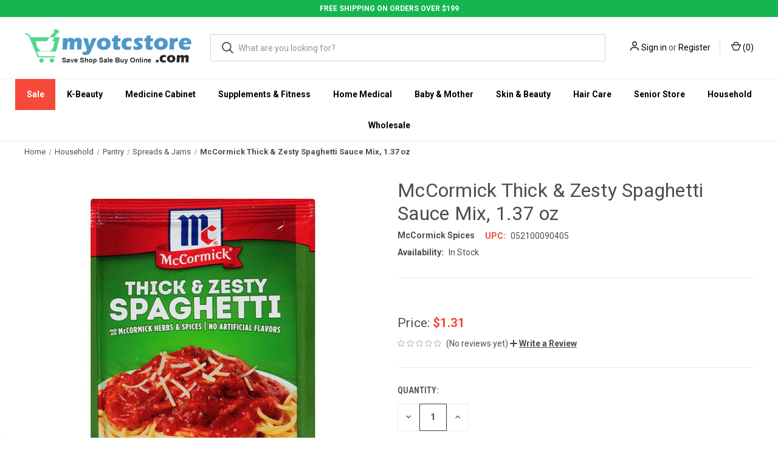

--- FILE ---
content_type: text/html; charset=UTF-8
request_url: https://www.myotcstore.com/mccormick-thick-zesty-spaghetti-sauce-mix-1-37-oz/
body_size: 32834
content:


<!DOCTYPE html>
<html class="no-js" lang="en">
    <head>
        <title>McCormick Thick &amp; Zesty Spaghetti Sauce Mix, 1.37 oz</title>
        <link rel="dns-prefetch preconnect" href="https://cdn11.bigcommerce.com/s-i5q5a5nhp2" crossorigin><link rel="dns-prefetch preconnect" href="https://fonts.googleapis.com/" crossorigin><link rel="dns-prefetch preconnect" href="https://fonts.gstatic.com/" crossorigin>
        <meta property="product:price:amount" content="1.31" /><meta property="product:price:currency" content="USD" /><meta property="og:url" content="https://www.myotcstore.com/mccormick-thick-zesty-spaghetti-sauce-mix-1-37-oz/" /><meta property="og:site_name" content="myotcstore.com" /><meta name="keywords" content="McCormick Thick &amp; Zesty Spaghetti Sauce Mix, 1.37 oz, McCormick Spices"><meta name="description" content="Extra rich spaghetti sauce made with onion, garlic, basil, paprika and black pepper."><link rel='canonical' href='https://www.myotcstore.com/mccormick-thick-zesty-spaghetti-sauce-mix-1-37-oz/' /><meta name='platform' content='bigcommerce.stencil' /><meta property="og:type" content="product" />
<meta property="og:title" content="McCormick Thick &amp; Zesty Spaghetti Sauce Mix, 1.37 oz" />
<meta property="og:description" content="Extra rich spaghetti sauce made with onion, garlic, basil, paprika and black pepper." />
<meta property="og:image" content="https://cdn11.bigcommerce.com/s-i5q5a5nhp2/products/45252/images/102504/052100090405__22829.1733552161.386.513.jpg?c=1" />
<meta property="og:availability" content="instock" />
<meta property="pinterest:richpins" content="enabled" />
        
         

        <link href="https://cdn11.bigcommerce.com/s-i5q5a5nhp2/product_images/fav-icon-new.png" rel="shortcut icon">
        <meta name="viewport" content="width=device-width, initial-scale=1, maximum-scale=1">
        
          <link rel="stylesheet" href="https://store-i5q5a5nhp2.mybigcommerce.com/content/css/custom.css">
          <link rel="stylesheet" href="https://store-i5q5a5nhp2.mybigcommerce.com/content/css/deputy.min.css">   
          <link rel="stylesheet" href="https://cdnjs.cloudflare.com/ajax/libs/font-awesome/4.7.0/css/font-awesome.min.css">
        
<!--Bootstrap -->
  <link rel="stylesheet" href="https://maxcdn.bootstrapcdn.com/bootstrap/4.5.2/css/bootstrap.min.css">
  <script src="https://ajax.googleapis.com/ajax/libs/jquery/3.5.1/jquery.min.js"></script>
  <script src="https://cdnjs.cloudflare.com/ajax/libs/popper.js/1.16.0/umd/popper.min.js"></script>
  <script src="https://maxcdn.bootstrapcdn.com/bootstrap/4.5.2/js/bootstrap.min.js"></script>
  <script src="https://store-i5q5a5nhp2.mybigcommerce.com/content/css/jquery.countdown.min.js"></script>
    
        <script>
            document.documentElement.className = document.documentElement.className.replace('no-js', 'js');
        </script>

        <script>
    function browserSupportsAllFeatures() {
        return window.Promise
            && window.fetch
            && window.URL
            && window.URLSearchParams
            && window.WeakMap
            // object-fit support
            && ('objectFit' in document.documentElement.style);
    }

    function loadScript(src) {
        var js = document.createElement('script');
        js.src = src;
        js.onerror = function () {
            console.error('Failed to load polyfill script ' + src);
        };
        document.head.appendChild(js);
    }

    if (!browserSupportsAllFeatures()) {
        loadScript('https://cdn11.bigcommerce.com/s-i5q5a5nhp2/stencil/de323fa0-05ec-013d-5677-32222ad5e483/e/c7874a10-9236-013e-7592-7660cc54c7fb/dist/theme-bundle.polyfills.js');
    }
</script>
        <script>window.consentManagerTranslations = `{"locale":"en","locales":{"consent_manager.data_collection_warning":"en","consent_manager.accept_all_cookies":"en","consent_manager.gdpr_settings":"en","consent_manager.data_collection_preferences":"en","consent_manager.manage_data_collection_preferences":"en","consent_manager.use_data_by_cookies":"en","consent_manager.data_categories_table":"en","consent_manager.allow":"en","consent_manager.accept":"en","consent_manager.deny":"en","consent_manager.dismiss":"en","consent_manager.reject_all":"en","consent_manager.category":"en","consent_manager.purpose":"en","consent_manager.functional_category":"en","consent_manager.functional_purpose":"en","consent_manager.analytics_category":"en","consent_manager.analytics_purpose":"en","consent_manager.targeting_category":"en","consent_manager.advertising_category":"en","consent_manager.advertising_purpose":"en","consent_manager.essential_category":"en","consent_manager.esential_purpose":"en","consent_manager.yes":"en","consent_manager.no":"en","consent_manager.not_available":"en","consent_manager.cancel":"en","consent_manager.save":"en","consent_manager.back_to_preferences":"en","consent_manager.close_without_changes":"en","consent_manager.unsaved_changes":"en","consent_manager.by_using":"en","consent_manager.agree_on_data_collection":"en","consent_manager.change_preferences":"en","consent_manager.cancel_dialog_title":"en","consent_manager.privacy_policy":"en","consent_manager.allow_category_tracking":"en","consent_manager.disallow_category_tracking":"en"},"translations":{"consent_manager.data_collection_warning":"We use cookies (and other similar technologies) to collect data to improve your shopping experience.","consent_manager.accept_all_cookies":"Accept All Cookies","consent_manager.gdpr_settings":"Settings","consent_manager.data_collection_preferences":"Website Data Collection Preferences","consent_manager.manage_data_collection_preferences":"Manage Website Data Collection Preferences","consent_manager.use_data_by_cookies":" uses data collected by cookies and JavaScript libraries to improve your shopping experience.","consent_manager.data_categories_table":"The table below outlines how we use this data by category. To opt out of a category of data collection, select 'No' and save your preferences.","consent_manager.allow":"Allow","consent_manager.accept":"Accept","consent_manager.deny":"Deny","consent_manager.dismiss":"Dismiss","consent_manager.reject_all":"Reject all","consent_manager.category":"Category","consent_manager.purpose":"Purpose","consent_manager.functional_category":"Functional","consent_manager.functional_purpose":"Enables enhanced functionality, such as videos and live chat. If you do not allow these, then some or all of these functions may not work properly.","consent_manager.analytics_category":"Analytics","consent_manager.analytics_purpose":"Provide statistical information on site usage, e.g., web analytics so we can improve this website over time.","consent_manager.targeting_category":"Targeting","consent_manager.advertising_category":"Advertising","consent_manager.advertising_purpose":"Used to create profiles or personalize content to enhance your shopping experience.","consent_manager.essential_category":"Essential","consent_manager.esential_purpose":"Essential for the site and any requested services to work, but do not perform any additional or secondary function.","consent_manager.yes":"Yes","consent_manager.no":"No","consent_manager.not_available":"N/A","consent_manager.cancel":"Cancel","consent_manager.save":"Save","consent_manager.back_to_preferences":"Back to Preferences","consent_manager.close_without_changes":"You have unsaved changes to your data collection preferences. Are you sure you want to close without saving?","consent_manager.unsaved_changes":"You have unsaved changes","consent_manager.by_using":"By using our website, you're agreeing to our","consent_manager.agree_on_data_collection":"By using our website, you're agreeing to the collection of data as described in our ","consent_manager.change_preferences":"You can change your preferences at any time","consent_manager.cancel_dialog_title":"Are you sure you want to cancel?","consent_manager.privacy_policy":"Privacy Policy","consent_manager.allow_category_tracking":"Allow [CATEGORY_NAME] tracking","consent_manager.disallow_category_tracking":"Disallow [CATEGORY_NAME] tracking"}}`;</script>

        <script>
            window.lazySizesConfig = window.lazySizesConfig || {};
            window.lazySizesConfig.loadMode = 1;
        </script>
        <script async src="https://cdn11.bigcommerce.com/s-i5q5a5nhp2/stencil/de323fa0-05ec-013d-5677-32222ad5e483/e/c7874a10-9236-013e-7592-7660cc54c7fb/dist/theme-bundle.head_async.js"></script>
        
        <link href="https://fonts.googleapis.com/css?family=Roboto+Condensed:400,600%7CRoboto:400,700&display=block" rel="stylesheet">
        
        <link rel="preload" href="https://cdn11.bigcommerce.com/s-i5q5a5nhp2/stencil/de323fa0-05ec-013d-5677-32222ad5e483/e/c7874a10-9236-013e-7592-7660cc54c7fb/dist/theme-bundle.font.js" as="script">
        <script async src="https://cdn11.bigcommerce.com/s-i5q5a5nhp2/stencil/de323fa0-05ec-013d-5677-32222ad5e483/e/c7874a10-9236-013e-7592-7660cc54c7fb/dist/theme-bundle.font.js"></script>

        <link data-stencil-stylesheet href="https://cdn11.bigcommerce.com/s-i5q5a5nhp2/stencil/de323fa0-05ec-013d-5677-32222ad5e483/e/c7874a10-9236-013e-7592-7660cc54c7fb/css/theme-29749f70-14cb-013e-646e-7a45647cdd70.css" rel="stylesheet">

        <!-- Start Tracking Code for analytics_facebook -->

<script>
!function(f,b,e,v,n,t,s){if(f.fbq)return;n=f.fbq=function(){n.callMethod?n.callMethod.apply(n,arguments):n.queue.push(arguments)};if(!f._fbq)f._fbq=n;n.push=n;n.loaded=!0;n.version='2.0';n.queue=[];t=b.createElement(e);t.async=!0;t.src=v;s=b.getElementsByTagName(e)[0];s.parentNode.insertBefore(t,s)}(window,document,'script','https://connect.facebook.net/en_US/fbevents.js');

fbq('set', 'autoConfig', 'false', '492160551818330');
fbq('dataProcessingOptions', ['LDU'], 0, 0);
fbq('init', '492160551818330', {"external_id":"62c7154c-4e09-4e34-b63b-a82b384413d4"});
fbq('set', 'agent', 'bigcommerce', '492160551818330');

function trackEvents() {
    var pathName = window.location.pathname;

    fbq('track', 'PageView', {}, "");

    // Search events start -- only fire if the shopper lands on the /search.php page
    if (pathName.indexOf('/search.php') === 0 && getUrlParameter('search_query')) {
        fbq('track', 'Search', {
            content_type: 'product_group',
            content_ids: [],
            search_string: getUrlParameter('search_query')
        });
    }
    // Search events end

    // Wishlist events start -- only fire if the shopper attempts to add an item to their wishlist
    if (pathName.indexOf('/wishlist.php') === 0 && getUrlParameter('added_product_id')) {
        fbq('track', 'AddToWishlist', {
            content_type: 'product_group',
            content_ids: []
        });
    }
    // Wishlist events end

    // Lead events start -- only fire if the shopper subscribes to newsletter
    if (pathName.indexOf('/subscribe.php') === 0 && getUrlParameter('result') === 'success') {
        fbq('track', 'Lead', {});
    }
    // Lead events end

    // Registration events start -- only fire if the shopper registers an account
    if (pathName.indexOf('/login.php') === 0 && getUrlParameter('action') === 'account_created') {
        fbq('track', 'CompleteRegistration', {}, "");
    }
    // Registration events end

    

    function getUrlParameter(name) {
        var cleanName = name.replace(/[\[]/, '\[').replace(/[\]]/, '\]');
        var regex = new RegExp('[\?&]' + cleanName + '=([^&#]*)');
        var results = regex.exec(window.location.search);
        return results === null ? '' : decodeURIComponent(results[1].replace(/\+/g, ' '));
    }
}

if (window.addEventListener) {
    window.addEventListener("load", trackEvents, false)
}
</script>
<noscript><img height="1" width="1" style="display:none" alt="null" src="https://www.facebook.com/tr?id=492160551818330&ev=PageView&noscript=1&a=plbigcommerce1.2&eid="/></noscript>

<!-- End Tracking Code for analytics_facebook -->

<!-- Start Tracking Code for analytics_googleanalytics4 -->

<script data-cfasync="false" src="https://cdn11.bigcommerce.com/shared/js/google_analytics4_bodl_subscribers-358423becf5d870b8b603a81de597c10f6bc7699.js" integrity="sha256-gtOfJ3Avc1pEE/hx6SKj/96cca7JvfqllWA9FTQJyfI=" crossorigin="anonymous"></script>
<script data-cfasync="false">
  (function () {
    window.dataLayer = window.dataLayer || [];

    function gtag(){
        dataLayer.push(arguments);
    }

    function initGA4(event) {
         function setupGtag() {
            function configureGtag() {
                gtag('js', new Date());
                gtag('set', 'developer_id.dMjk3Nj', true);
                gtag('config', 'G-31CFZQCEJ2');
            }

            var script = document.createElement('script');

            script.src = 'https://www.googletagmanager.com/gtag/js?id=G-31CFZQCEJ2';
            script.async = true;
            script.onload = configureGtag;

            document.head.appendChild(script);
        }

        setupGtag();

        if (typeof subscribeOnBodlEvents === 'function') {
            subscribeOnBodlEvents('G-31CFZQCEJ2', false);
        }

        window.removeEventListener(event.type, initGA4);
    }

    

    var eventName = document.readyState === 'complete' ? 'consentScriptsLoaded' : 'DOMContentLoaded';
    window.addEventListener(eventName, initGA4, false);
  })()
</script>

<!-- End Tracking Code for analytics_googleanalytics4 -->

<!-- Start Tracking Code for analytics_siteverification -->

<meta name="google-site-verification" content="dtJNqTRX4jBI3RhxYZHD0AWmkHDKwKoESU9MrMKatKU" />
<meta name="facebook-domain-verification" content="3vot3abda5h2urn1wv0i84krwjvkog" />

<!-- Global site tag (gtag.js) - Google Ads: 982702979 -->
<script async src="https://www.googletagmanager.com/gtag/js?id=AW-982702979"></script>
<script>
  window.dataLayer = window.dataLayer || [];
  function gtag(){dataLayer.push(arguments);}
  gtag('js', new Date());

  gtag('config', 'AW-982702979');
</script>

<script>(function(w,d,t,r,u){var f,n,i;w[u]=w[u]||[],f=function(){var o={ti:"4015790"};o.q=w[u],w[u]=new UET(o),w[u].push("pageLoad")},n=d.createElement(t),n.src=r,n.async=1,n.onload=n.onreadystatechange=function(){var s=this.readyState;s&&s!=="loaded"&&s!=="complete"||(f(),n.onload=n.onreadystatechange=null)},i=d.getElementsByTagName(t)[0],i.parentNode.insertBefore(n,i)})(window,document,"script","//bat.bing.com/bat.js","uetq");</script>


<!-- End Tracking Code for analytics_siteverification -->


<script type="text/javascript" src="https://checkout-sdk.bigcommerce.com/v1/loader.js" defer ></script>
<script src="https://www.google.com/recaptcha/api.js" async defer></script>
<script type="text/javascript">
var BCData = {"product_attributes":{"sku":null,"upc":"052100090405","mpn":null,"gtin":null,"weight":null,"base":true,"image":null,"price":{"without_tax":{"formatted":"$1.31","value":1.31,"currency":"USD"},"tax_label":"Tax"},"out_of_stock_behavior":"label_option","out_of_stock_message":"Out of stock","available_modifier_values":[],"in_stock_attributes":[],"stock":null,"instock":true,"stock_message":null,"purchasable":true,"purchasing_message":null}};
</script>
<script src='https://www.powr.io/powr.js?external-type=bigcommerce' async></script><script src='https://cdn.attn.tv/myotcstorecom/dtag.js' ></script><script src='https://searchserverapi1.com/widgets/bigcommerce/init.js?api_key=8T8i2p6z6s' async ></script><script src="https://kit.fontawesome.com/0efa91872f.js" crossorigin="anonymous"></script><script src="https://cdn.jsdelivr.net/npm/@popperjs/core@2.5.4/dist/umd/popper.min.js" integrity="sha384-q2kxQ16AaE6UbzuKqyBE9/u/KzioAlnx2maXQHiDX9d4/zp8Ok3f+M7DPm+Ib6IU" crossorigin="anonymous"></script>
<script src="https://cdn.jsdelivr.net/npm/bootstrap@5.0.0-beta1/dist/js/bootstrap.min.js" integrity="sha384-pQQkAEnwaBkjpqZ8RU1fF1AKtTcHJwFl3pblpTlHXybJjHpMYo79HY3hIi4NKxyj" crossorigin="anonymous"></script><!-- START Rakuten Marketing Tracking -->
  <script type="text/javascript">
    (function (url) {
      /*Tracking Bootstrap Set Up DataLayer objects/properties here*/
      if(!window.DataLayer){
        window.DataLayer = {};
      }
      if(!DataLayer.events){
        DataLayer.events = {};
      }
      DataLayer.events.SPIVersion = DataLayer.events.SPIVersion || "3.4.1";
      DataLayer.events.SiteSection = "1";

      var loc, ct = document.createElement("script");
      ct.type = "text/javascript";
      ct.async = true; ct.src = url; loc = document.getElementsByTagName('script')[0];
      loc.parentNode.insertBefore(ct, loc);
      }(document.location.protocol + "//tag.rmp.rakuten.com/115406.ct.js"));
  </script>
<!-- END Rakuten Marketing Tracking --><script type="text/javascript">
    var attnData = {
	    pageType: "product",
            orderData: {},
    }
try {
    if ("") {
        fetch("/api/storefront/order/", {
            credentials: "include",
        })
        .then(function (response) {
            return response.json();
        })
        .then(function (orderInfo) {
            window.attnData = window.attnData || {
			        pageType: "product",
    		        orderData: {},
		            }
            window.attnData.orderData = {
                cartTotal: orderInfo.orderAmount,
                cartId: orderInfo.cartId,
			    cartCoupon: orderInfo.coupons.length > 0 ? orderInfo.coupons[0].code : null,
                orderId: orderInfo.orderId,
                phone: orderInfo.billingAddress.phone,
                email: orderInfo.billingAddress.email,
                items: orderInfo.lineItems.physicalItems.map(item => {
                    return {
                        sku: item.productId,
                        subProductId: item.variantId,
                        name: item.name,
                        image: item.imageUrl,
                        price: item.salePrice,
                        currency: orderInfo.currency.code,
                        quantity: item.quantity,
                    }
                }),
            }
        })
}} catch (e) {}
</script>
<script type="text/javascript">
 const attn_upc = "052100090405";
    const attn_price = "1.31";
    var variant = null;
    const attnBCProducts = window.attn_bc_products = window.attn_bc_products || {};
    const productsCatalogue = attnBCProducts.products = attnBCProducts.products || [];
    const product = {
        sku: '45252',
        subProductId: variant,
        productId: '',
        name: 'McCormick Thick &amp; Zesty Spaghetti Sauce Mix, 1.37 oz',
        image: 'https://cdn11.bigcommerce.com/s-i5q5a5nhp2/images/stencil/760x760/products/45252/102504/052100090405__22829.1733552161.jpg?c=1',
        category: 'Household/Pantry/Spreads &amp; Jams',
        price: attn_price,
        currency: 'USD' || 'USD',
    };
    if (attnData.pageType === 'product' && product.sku) {    try {
        fetch('/graphql', {
            method: 'POST',
            credentials: 'same-origin',
            headers: {
              'Content-Type': 'application/json',
              'Authorization': 'Bearer eyJ0eXAiOiJKV1QiLCJhbGciOiJFUzI1NiJ9.[base64].HuuwFDzuvS94FdZPRJKzm1-gu-JTMThnuK5ac3rInekRjC7l1nDq9BkgC3KJKJ0F1D5SpJPQUDA1ImSB01XvCw'
            },
            body: JSON.stringify({ query: '{ site {product(entityId: 45252) { sku, variants{edges{node{upc, entityId, prices{price{value}}}}}}}}'})})
            .then(data => data.json())
            .then(json => json?.data?.site?.product?.variants?.edges)
            .then(variantsArr =>  {
                if (variantsArr.length === 1) {
                    variant = variantsArr[0]?.node?.entityId;
                } else if (attn_upc) {
                    variant = variantsArr.find(variantObj => variantObj?.node?.upc === attn_upc)?.node.entityId;
                } else if (attn_price) {
                    variant = variantsArr.find(variantObj => variantObj?.node?.prices?.price?.value?.toString() === attn_price)?.node.entityId;
                } else {
                    variant = variantsArr[0]?.node?.entityId;
                }
            })
            .then(() => {
                product.subProductId = variant;
                attnBCProducts["current_product"] = product;
                if (productsCatalogue.filter(i => {i.productId === '45252' && i.subProductId === variant}).length === 0) {
                    productsCatalogue.push(product);
                }
            })
    } catch {
        attnBCProducts["current_product"] = product;
        if (productsCatalogue.filter(i => i.productId === '45252').length === 0) {
            productsCatalogue.push(product);
        }
    }}
</script><!-- Google Tag Manager -->
<script>(function(w,d,s,l,i){w[l]=w[l]||[];w[l].push({'gtm.start':
new Date().getTime(),event:'gtm.js'});var f=d.getElementsByTagName(s)[0],
j=d.createElement(s),dl=l!='dataLayer'?'&l='+l:'';j.async=true;j.src=
'https://www.googletagmanager.com/gtm.js?id='+i+dl;f.parentNode.insertBefore(j,f);
})(window,document,'script','dataLayer','GTM-K7QFWH9Z');</script>
<!-- End Google Tag Manager --><!-- Google tag (gtag.js) -->
<script async src="https://www.googletagmanager.com/gtag/js?id=G-31XFZQCEJ2"></script>
<script>
  window.dataLayer = window.dataLayer || [];
  function gtag(){dataLayer.push(arguments);}
  gtag('js', new Date());

  gtag('config', 'G-31XFZQCEJ2');
</script>

 <script data-cfasync="false" src="https://microapps.bigcommerce.com/bodl-events/1.9.4/index.js" integrity="sha256-Y0tDj1qsyiKBRibKllwV0ZJ1aFlGYaHHGl/oUFoXJ7Y=" nonce="" crossorigin="anonymous"></script>
 <script data-cfasync="false" nonce="">

 (function() {
    function decodeBase64(base64) {
       const text = atob(base64);
       const length = text.length;
       const bytes = new Uint8Array(length);
       for (let i = 0; i < length; i++) {
          bytes[i] = text.charCodeAt(i);
       }
       const decoder = new TextDecoder();
       return decoder.decode(bytes);
    }
    window.bodl = JSON.parse(decodeBase64("[base64]"));
 })()

 </script>

<script nonce="">
(function () {
    var xmlHttp = new XMLHttpRequest();

    xmlHttp.open('POST', 'https://bes.gcp.data.bigcommerce.com/nobot');
    xmlHttp.setRequestHeader('Content-Type', 'application/json');
    xmlHttp.send('{"store_id":"1001551201","timezone_offset":"-5.0","timestamp":"2025-12-10T14:53:24.22968200Z","visit_id":"adc87f87-d7f9-4749-9cde-29c600c9b2a4","channel_id":1}');
})();
</script>

        
            <!-- partial pulled in to the base layout -->

        <script>
            var theme_settings = {
                show_fast_cart: true,
                linksPerCol: 10,
            };
        </script>

        <link rel="preload" href="https://cdn11.bigcommerce.com/s-i5q5a5nhp2/stencil/de323fa0-05ec-013d-5677-32222ad5e483/e/c7874a10-9236-013e-7592-7660cc54c7fb/dist/theme-bundle.main.js" as="script">
    </head>
    <body>
        <svg data-src="https://cdn11.bigcommerce.com/s-i5q5a5nhp2/stencil/de323fa0-05ec-013d-5677-32222ad5e483/e/c7874a10-9236-013e-7592-7660cc54c7fb/img/icon-sprite.svg" class="icons-svg-sprite"></svg>

        <header class="header" role="banner">
    <div class="text-center no-pad">
        <div class="custom-top-header">FREE SHIPPING ON ORDERS OVER $199</div>    
    </div>
   

    <a href="#" class="mobileMenu-toggle" data-mobile-menu-toggle="menu">
        <span class="mobileMenu-toggleIcon"></span>
    </a>
    
    <div class="header-logo--wrap">
    <div class="header-logo logo-full-size-desktop logo-full-size-mobile">
    <div class="logo-wrap"><a href="https://www.myotcstore.com/" class="header-logo__link" data-header-logo-link>
        <img class="header-logo-image-unknown-size"
             src="https://cdn11.bigcommerce.com/s-i5q5a5nhp2/images/stencil/original/logo-001_1607918372__22597.original.jpg"
             alt="myotcstore.com"
             title="myotcstore.com">
</a>
</div>

            <!--
            <div class="logo-and-toggle">
                <div class="desktopMenu-toggle">
                    <a href="javascript:void(0);" class="mobileMenu-toggle">
                        <span class="mobileMenu-toggleIcon"></span>
                    </a>
                </div>
                
                    <div class="logo-wrap"><a href="https://www.myotcstore.com/" class="header-logo__link" data-header-logo-link>
        <img class="header-logo-image-unknown-size"
             src="https://cdn11.bigcommerce.com/s-i5q5a5nhp2/images/stencil/original/logo-001_1607918372__22597.original.jpg"
             alt="myotcstore.com"
             title="myotcstore.com">
</a>
</div>
            </div>
             -->
            <div class="quickSearchWrap" id="quickSearch" aria-hidden="true" tabindex="-1" data-prevent-quick-search-close>
                <div>
    <!-- snippet location forms_search -->
    <form class="form" action="/search.php">
        <fieldset class="form-fieldset">
            <div class="form-field">
                <label class="is-srOnly" for="search_query">Search</label>
                <input class="form-input" data-search-quick name="search_query" id="search_query" data-error-message="Search field cannot be empty." placeholder="What are you looking for?" autocomplete="off">
                <button type="submit" class="form-button">
                    <i class="icon" aria-hidden="true">
                        <svg><use xlink:href="#icon-search" /></svg>
                    </i>
                </button>
            </div>
        </fieldset>
    </form>
    <section class="quickSearchResults" data-bind="html: results"></section>
    <p role="status"
       aria-live="polite"
       class="aria-description--hidden"
       data-search-aria-message-predefined-text="product results for"
    ></p>
</div>
            </div>
            <div class="navUser-wrap">
                <nav class="navUser">
    <ul class="navUser-section navUser-section--alt">
        <li class="navUser-item navUser-item--account">
            <i class="icon" aria-hidden="true">
                <svg><use xlink:href="#icon-user" /></svg>
            </i>
                <a class="navUser-action"
                   href="/login.php"
                   aria-label="Sign in"
                >
                    Sign in
                </a>
                    <span>or</span> <a class="navUser-action" href="/login.php?action=create_account">Register</a>
        </li>
                <li class="navUser-item navUser-item--mobile-search">
            <i class="icon" aria-hidden="true">
                <svg><use xlink:href="#icon-search" /></svg>
            </i>
        </li>
        <li class="navUser-item navUser-item--cart">
            <a
                class="navUser-action"
                data-cart-preview
                data-dropdown="cart-preview-dropdown"
                data-options="align:right"
                href="/cart.php"
                aria-label="Cart with 0 items"
            >
                <i class="icon" aria-hidden="true">
                    <svg><use xlink:href="#icon-cart" /></svg>
                </i>
                (<span class=" cart-quantity"></span>)
            </a>

            <div class="dropdown-menu" id="cart-preview-dropdown" data-dropdown-content aria-hidden="true"></div>
        </li>
    </ul>
</nav>
            </div>
        </div>
    </div>

    <div class="navPages-container" id="menu" data-menu>
        <span class="mobile-closeNav">
    <i class="icon" aria-hidden="true">
        <svg><use xlink:href="#icon-close-large" /></svg>
    </i>
    close
</span>
<nav class="navPages">
    <ul class="navPages-list navPages-list--user 5765697a656e20596f756e67">
            <li class="navPages-item">
                <i class="icon" aria-hidden="true">
                    <svg><use xlink:href="#icon-user" /></svg>
                </i>
                <a class="navPages-action" href="/login.php">Sign in</a>
                    or
                    <a class="navPages-action"
                       href="/login.php?action=create_account"
                       aria-label="Register"
                    >
                        Register
                    </a>
            </li>
    </ul>
    <ul class="navPages-list navPages-mega navPages-mainNav">
            <li class="navPages-item">
                <a class="navPages-action has-subMenu"
   href="https://www.myotcstore.com/sale/"
   data-collapsible="navPages-706"
>
    Sale
    <i class="icon navPages-action-moreIcon" aria-hidden="true">
        <svg><use xlink:href="#icon-chevron-down" /></svg>
    </i>
</a>
<div class="column-menu navPage-subMenu" id="navPages-706" aria-hidden="true" tabindex="-1">
    <ul class="navPage-subMenu-list">
            <li class="navPage-subMenu-item">
                <i class="icon navPages-action-moreIcon" aria-hidden="true"><svg><use xlink:href="#icon-chevron-right" /></svg></i>
                <a class="navPage-subMenu-action navPages-action" href="https://www.myotcstore.com/sale/free-shipping/">Free Shipping</a>
                
            </li>
            <li class="navPage-subMenu-item">
                <i class="icon navPages-action-moreIcon" aria-hidden="true"><svg><use xlink:href="#icon-chevron-right" /></svg></i>
                <a class="navPage-subMenu-action navPages-action" href="https://www.myotcstore.com/sale/upto-30-off-skin-moisturisers/">Upto 30% off Skin Moisturisers</a>
                
            </li>
            <li class="navPage-subMenu-item">
                <i class="icon navPages-action-moreIcon" aria-hidden="true"><svg><use xlink:href="#icon-chevron-right" /></svg></i>
                <a class="navPage-subMenu-action navPages-action" href="https://www.myotcstore.com/sale/upto-30-off-flash-sale/">Upto 30% off Flash Sale</a>
                
            </li>
            <li class="navPage-subMenu-item">
                <i class="icon navPages-action-moreIcon" aria-hidden="true"><svg><use xlink:href="#icon-chevron-right" /></svg></i>
                <a class="navPage-subMenu-action navPages-action" href="https://www.myotcstore.com/sale/upto-50-off-clearance-sale/">Upto 50% off Clearance Sale</a>
                
            </li>
            <li class="navPage-subMenu-item">
                <i class="icon navPages-action-moreIcon" aria-hidden="true"><svg><use xlink:href="#icon-chevron-right" /></svg></i>
                <a class="navPage-subMenu-action navPages-action" href="https://www.myotcstore.com/sale/old-spice-sale/">Old Spice Sale</a>
                
            </li>
            <li class="navPage-subMenu-item">
                <i class="icon navPages-action-moreIcon" aria-hidden="true"><svg><use xlink:href="#icon-chevron-right" /></svg></i>
                <a class="navPage-subMenu-action navPages-action" href="https://www.myotcstore.com/sale/dollar-store-sale/">Dollar Store Sale</a>
                
            </li>
    </ul>
</div>
            </li>
            <li class="navPages-item">
                <a class="navPages-action has-subMenu"
   href="https://www.myotcstore.com/k-beauty/"
   data-collapsible="navPages-1559"
>
    K-Beauty
    <i class="icon navPages-action-moreIcon" aria-hidden="true">
        <svg><use xlink:href="#icon-chevron-down" /></svg>
    </i>
</a>
<div class="column-menu navPage-subMenu" id="navPages-1559" aria-hidden="true" tabindex="-1">
    <ul class="navPage-subMenu-list">
            <li class="navPage-subMenu-item">
                <i class="icon navPages-action-moreIcon" aria-hidden="true"><svg><use xlink:href="#icon-chevron-right" /></svg></i>
                <a class="navPage-subMenu-action navPages-action" href="https://www.myotcstore.com/k-beauty/body-care/">Body Care</a>
                
            </li>
            <li class="navPage-subMenu-item">
                <i class="icon navPages-action-moreIcon" aria-hidden="true"><svg><use xlink:href="#icon-chevron-right" /></svg></i>
                <a class="navPage-subMenu-action navPages-action" href="https://www.myotcstore.com/k-beauty/eye-care-essentials/">Eye Care Essentials</a>
                
            </li>
            <li class="navPage-subMenu-item">
                <i class="icon navPages-action-moreIcon" aria-hidden="true"><svg><use xlink:href="#icon-chevron-right" /></svg></i>
                <a class="navPage-subMenu-action navPages-action" href="https://www.myotcstore.com/k-beauty/foot-care/">Foot Care</a>
                
            </li>
            <li class="navPage-subMenu-item">
                <i class="icon navPages-action-moreIcon" aria-hidden="true"><svg><use xlink:href="#icon-chevron-right" /></svg></i>
                <a class="navPage-subMenu-action navPages-action" href="https://www.myotcstore.com/k-beauty/hair-care/">Hair Care</a>
                
            </li>
            <li class="navPage-subMenu-item">
                <i class="icon navPages-action-moreIcon" aria-hidden="true"><svg><use xlink:href="#icon-chevron-right" /></svg></i>
                <a class="navPage-subMenu-action navPages-action" href="https://www.myotcstore.com/k-beauty/health-care/">Health Care</a>
                
            </li>
            <li class="navPage-subMenu-item">
                <i class="icon navPages-action-moreIcon" aria-hidden="true"><svg><use xlink:href="#icon-chevron-right" /></svg></i>
                <a class="navPage-subMenu-action navPages-action" href="https://www.myotcstore.com/k-beauty/household-essential/">Household Essentials</a>
                
            </li>
            <li class="navPage-subMenu-item">
                <i class="icon navPages-action-moreIcon" aria-hidden="true"><svg><use xlink:href="#icon-chevron-right" /></svg></i>
                <a class="navPage-subMenu-action navPages-action" href="https://www.myotcstore.com/k-beauty/kits/">Kits</a>
                
            </li>
            <li class="navPage-subMenu-item">
                <i class="icon navPages-action-moreIcon" aria-hidden="true"><svg><use xlink:href="#icon-chevron-right" /></svg></i>
                <a class="navPage-subMenu-action navPages-action" href="https://www.myotcstore.com/k-beauty/makeup-essentials/">Makeup Essentials</a>
                
            </li>
            <li class="navPage-subMenu-item">
                <i class="icon navPages-action-moreIcon" aria-hidden="true"><svg><use xlink:href="#icon-chevron-right" /></svg></i>
                <a class="navPage-subMenu-action navPages-action" href="https://www.myotcstore.com/k-beauty/oral-care/">Oral Care</a>
                
            </li>
            <li class="navPage-subMenu-item">
                <i class="icon navPages-action-moreIcon" aria-hidden="true"><svg><use xlink:href="#icon-chevron-right" /></svg></i>
                <a class="navPage-subMenu-action navPages-action" href="https://www.myotcstore.com/k-beauty/skin-care/">Skin Care</a>
                
            </li>
            <li class="navPage-subMenu-item">
                <i class="icon navPages-action-moreIcon" aria-hidden="true"><svg><use xlink:href="#icon-chevron-right" /></svg></i>
                <a class="navPage-subMenu-action navPages-action" href="https://www.myotcstore.com/k-beauty/sun-care/">Sun Care</a>
                
            </li>
            <li class="navPage-subMenu-item">
                <i class="icon navPages-action-moreIcon" aria-hidden="true"><svg><use xlink:href="#icon-chevron-right" /></svg></i>
                <a class="navPage-subMenu-action navPages-action" href="https://www.myotcstore.com/k-beauty/travel-essentials/">Travel Essentials</a>
                
            </li>
    </ul>
</div>
            </li>
            <li class="navPages-item">
                <a class="navPages-action has-subMenu"
   href="https://www.myotcstore.com/medicine-cabinet/"
   data-collapsible="navPages-23"
>
    Medicine Cabinet
    <i class="icon navPages-action-moreIcon" aria-hidden="true">
        <svg><use xlink:href="#icon-chevron-down" /></svg>
    </i>
</a>
<div class="column-menu navPage-subMenu" id="navPages-23" aria-hidden="true" tabindex="-1">
    <ul class="navPage-subMenu-list">
            <li class="navPage-subMenu-item">
                <i class="icon navPages-action-moreIcon" aria-hidden="true"><svg><use xlink:href="#icon-chevron-right" /></svg></i>
                <a class="navPage-subMenu-action navPages-action" href="https://www.myotcstore.com/medicine-cabinet/bath-body/">Bath &amp; Body</a>
                    <i class="icon navPages-action-moreIcon navPages-action-closed" aria-hidden="true"><svg><use xlink:href="#icon-plus" /></svg></i>
                    <i class="icon navPages-action-moreIcon navPages-action-open" aria-hidden="true"><svg><use xlink:href="#icon-minus" /></svg></i>
                
            </li>
                    <li class="navPage-childList-item">
                        <a class="navPage-childList-action navPages-action" href="https://www.myotcstore.com/medicine-cabinet/bath-body/soaps-hand-sanitizers/">Soaps &amp; Hand Sanitizers</a>
                    </li>
            <li class="navPage-subMenu-item">
                <i class="icon navPages-action-moreIcon" aria-hidden="true"><svg><use xlink:href="#icon-chevron-right" /></svg></i>
                <a class="navPage-subMenu-action navPages-action" href="https://www.myotcstore.com/medicine-cabinet/cough-cold-flu/">Cough, Cold &amp; Flu</a>
                    <i class="icon navPages-action-moreIcon navPages-action-closed" aria-hidden="true"><svg><use xlink:href="#icon-plus" /></svg></i>
                    <i class="icon navPages-action-moreIcon navPages-action-open" aria-hidden="true"><svg><use xlink:href="#icon-minus" /></svg></i>
                
            </li>
                    <li class="navPage-childList-item">
                        <a class="navPage-childList-action navPages-action" href="https://www.myotcstore.com/medicine-cabinet/cough-cold-flu/allergy-sinus-treatments/">Allergy &amp; Sinus Treatments</a>
                    </li>
                    <li class="navPage-childList-item">
                        <a class="navPage-childList-action navPages-action" href="https://www.myotcstore.com/medicine-cabinet/cough-cold-flu/childerns-medicine/">Childern&#x27;s Medicine</a>
                    </li>
                    <li class="navPage-childList-item">
                        <a class="navPage-childList-action navPages-action" href="https://www.myotcstore.com/medicine-cabinet/cough-cold-flu/cold-flu-medicine/">Cold &amp; Flu Medicine</a>
                    </li>
                    <li class="navPage-childList-item">
                        <a class="navPage-childList-action navPages-action" href="https://www.myotcstore.com/medicine-cabinet/cough-cold-flu/cough-drops-lozenges/">Cough Drops &amp; Lozenges</a>
                    </li>
                    <li class="navPage-childList-item">
                        <a class="navPage-childList-action navPages-action" href="https://www.myotcstore.com/medicine-cabinet/cough-cold-flu/cough-medication-syrups/">Cough Medication - Syrups</a>
                    </li>
                    <li class="navPage-childList-item">
                        <a class="navPage-childList-action navPages-action" href="https://www.myotcstore.com/medicine-cabinet/cough-cold-flu/immunity-building-supplements/">Immunity Building Supplements</a>
                    </li>
                    <li class="navPage-childList-item">
                        <a class="navPage-childList-action navPages-action" href="https://www.myotcstore.com/medicine-cabinet/cough-cold-flu/purifiers-humidifiers-vaporizers/">Purifiers, Humidifiers &amp; Vaporizers</a>
                    </li>
                    <li class="navPage-childList-item">
                        <a class="navPage-childList-action navPages-action" href="https://www.myotcstore.com/medicine-cabinet/cough-cold-flu/sinus-nasal-care/">Sinus &amp; Nasal Care</a>
                    </li>
                    <li class="navPage-childList-item">
                        <a class="navPage-childList-action navPages-action" href="https://www.myotcstore.com/medicine-cabinet/cough-cold-flu/sore-throat-medication/">Sore Throat Medication</a>
                    </li>
                    <li class="navPage-childList-item">
                        <a class="navPage-childList-action navPages-action" href="https://www.myotcstore.com/medicine-cabinet/cough-cold-flu/sugar-free-remedies/">Sugar Free Remedies</a>
                    </li>
                    <li class="navPage-childList-item">
                        <a class="navPage-childList-action navPages-action" href="https://www.myotcstore.com/medicine-cabinet/cough-cold-flu/vapor-rubs-patches/">Vapor Rubs &amp; Patches</a>
                    </li>
            <li class="navPage-subMenu-item">
                <i class="icon navPages-action-moreIcon" aria-hidden="true"><svg><use xlink:href="#icon-chevron-right" /></svg></i>
                <a class="navPage-subMenu-action navPages-action" href="https://www.myotcstore.com/medicine-cabinet/deodorants-antiperspirants/">Deodorants &amp; Antiperspirants</a>
                    <i class="icon navPages-action-moreIcon navPages-action-closed" aria-hidden="true"><svg><use xlink:href="#icon-plus" /></svg></i>
                    <i class="icon navPages-action-moreIcon navPages-action-open" aria-hidden="true"><svg><use xlink:href="#icon-minus" /></svg></i>
                
            </li>
                    <li class="navPage-childList-item">
                        <a class="navPage-childList-action navPages-action" href="https://www.myotcstore.com/medicine-cabinet/deodorants-antiperspirants/body-mist/">Body Mist</a>
                    </li>
                    <li class="navPage-childList-item">
                        <a class="navPage-childList-action navPages-action" href="https://www.myotcstore.com/medicine-cabinet/deodorants-antiperspirants/body-spray/">Body Spray</a>
                    </li>
                    <li class="navPage-childList-item">
                        <a class="navPage-childList-action navPages-action" href="https://www.myotcstore.com/medicine-cabinet/deodorants-antiperspirants/deodorant-creams/">Deodorant Creams</a>
                    </li>
                    <li class="navPage-childList-item">
                        <a class="navPage-childList-action navPages-action" href="https://www.myotcstore.com/medicine-cabinet/deodorants-antiperspirants/deodorant-creamssale/">Deodorant CreamsSale</a>
                    </li>
                    <li class="navPage-childList-item">
                        <a class="navPage-childList-action navPages-action" href="https://www.myotcstore.com/medicine-cabinet/deodorants-antiperspirants/deodorant-powder/">Deodorant Powder</a>
                    </li>
                    <li class="navPage-childList-item">
                        <a class="navPage-childList-action navPages-action" href="https://www.myotcstore.com/medicine-cabinet/deodorants-antiperspirants/gel-solids/">Gel Solids</a>
                    </li>
                    <li class="navPage-childList-item">
                        <a class="navPage-childList-action navPages-action" href="https://www.myotcstore.com/medicine-cabinet/deodorants-antiperspirants/natural-deodorants/">Natural Deodorants</a>
                    </li>
                    <li class="navPage-childList-item">
                        <a class="navPage-childList-action navPages-action" href="https://www.myotcstore.com/medicine-cabinet/deodorants-antiperspirants/roll-ons/">Roll-Ons</a>
                    </li>
                    <li class="navPage-childList-item">
                        <a class="navPage-childList-action navPages-action" href="https://www.myotcstore.com/medicine-cabinet/deodorants-antiperspirants/solid-deodorants/">Solid Deodorants</a>
                    </li>
                    <li class="navPage-childList-item">
                        <a class="navPage-childList-action navPages-action" href="https://www.myotcstore.com/medicine-cabinet/deodorants-antiperspirants/stick-deodorants/">Stick Deodorants</a>
                    </li>
            <li class="navPage-subMenu-item">
                <i class="icon navPages-action-moreIcon" aria-hidden="true"><svg><use xlink:href="#icon-chevron-right" /></svg></i>
                <a class="navPage-subMenu-action navPages-action" href="https://www.myotcstore.com/medicine-cabinet/diabetes-care/">Diabetes Care</a>
                    <i class="icon navPages-action-moreIcon navPages-action-closed" aria-hidden="true"><svg><use xlink:href="#icon-plus" /></svg></i>
                    <i class="icon navPages-action-moreIcon navPages-action-open" aria-hidden="true"><svg><use xlink:href="#icon-minus" /></svg></i>
                
            </li>
                    <li class="navPage-childList-item">
                        <a class="navPage-childList-action navPages-action" href="https://www.myotcstore.com/medicine-cabinet/diabetes-care/blood-glucose-test-strips/">Blood Glucose Test Strips</a>
                    </li>
                    <li class="navPage-childList-item">
                        <a class="navPage-childList-action navPages-action" href="https://www.myotcstore.com/medicine-cabinet/diabetes-care/blood-glucose-testing-monitors/">Blood Glucose Testing Monitors</a>
                    </li>
                    <li class="navPage-childList-item">
                        <a class="navPage-childList-action navPages-action" href="https://www.myotcstore.com/medicine-cabinet/diabetes-care/cleansing-wipes-swabs/">Cleansing Wipes &amp; Swabs</a>
                    </li>
                    <li class="navPage-childList-item">
                        <a class="navPage-childList-action navPages-action" href="https://www.myotcstore.com/medicine-cabinet/diabetes-care/diabetes-supplements/">Diabetes Supplements</a>
                    </li>
                    <li class="navPage-childList-item">
                        <a class="navPage-childList-action navPages-action" href="https://www.myotcstore.com/medicine-cabinet/diabetes-care/glucose-control-solutions/">Glucose Control Solutions</a>
                    </li>
                    <li class="navPage-childList-item">
                        <a class="navPage-childList-action navPages-action" href="https://www.myotcstore.com/medicine-cabinet/diabetes-care/lancets-lancet-pens-needles/">Lancets, Lancet Pens &amp; Needles</a>
                    </li>
                    <li class="navPage-childList-item">
                        <a class="navPage-childList-action navPages-action" href="https://www.myotcstore.com/medicine-cabinet/diabetes-care/otc-diabetic-products/">OTC Diabetic Products</a>
                    </li>
                    <li class="navPage-childList-item">
                        <a class="navPage-childList-action navPages-action" href="https://www.myotcstore.com/medicine-cabinet/diabetes-care/socks-foot-moisturisers/">Socks &amp; Foot Moisturisers</a>
                    </li>
                    <li class="navPage-childList-item">
                        <a class="navPage-childList-action navPages-action" href="https://www.myotcstore.com/medicine-cabinet/diabetes-care/sugar-free-chocolate-gum/">Sugar Free Chocolate &amp; Gum</a>
                    </li>
                    <li class="navPage-childList-item">
                        <a class="navPage-childList-action navPages-action" href="https://www.myotcstore.com/medicine-cabinet/diabetes-care/sugar-free-sweetner/">Sugar Free Sweetner</a>
                    </li>
                    <li class="navPage-childList-item">
                        <a class="navPage-childList-action navPages-action" href="https://www.myotcstore.com/medicine-cabinet/diabetes-care/urine-testing-reagent-strips/">Urine Testing Reagent Strips</a>
                    </li>
                    <li class="navPage-childList-item">
                        <a class="navPage-childList-action navPages-action" href="https://www.myotcstore.com/medicine-cabinet/diabetes-care/vitamins-nutrional-supplements/">Vitamins &amp; Nutrional Supplements</a>
                    </li>
            <li class="navPage-subMenu-item">
                <i class="icon navPages-action-moreIcon" aria-hidden="true"><svg><use xlink:href="#icon-chevron-right" /></svg></i>
                <a class="navPage-subMenu-action navPages-action" href="https://www.myotcstore.com/medicine-cabinet/digestive-health/">Digestive Health</a>
                    <i class="icon navPages-action-moreIcon navPages-action-closed" aria-hidden="true"><svg><use xlink:href="#icon-plus" /></svg></i>
                    <i class="icon navPages-action-moreIcon navPages-action-open" aria-hidden="true"><svg><use xlink:href="#icon-minus" /></svg></i>
                
            </li>
                    <li class="navPage-childList-item">
                        <a class="navPage-childList-action navPages-action" href="https://www.myotcstore.com/medicine-cabinet/digestive-health/acid-reducers-heartburn-relievers/">Acid Reducers &amp; Heartburn Relievers</a>
                    </li>
                    <li class="navPage-childList-item">
                        <a class="navPage-childList-action navPages-action" href="https://www.myotcstore.com/medicine-cabinet/digestive-health/antacid/">Antacid</a>
                    </li>
                    <li class="navPage-childList-item">
                        <a class="navPage-childList-action navPages-action" href="https://www.myotcstore.com/medicine-cabinet/digestive-health/anti-diarrhea/">Anti-Diarrhea</a>
                    </li>
                    <li class="navPage-childList-item">
                        <a class="navPage-childList-action navPages-action" href="https://www.myotcstore.com/medicine-cabinet/digestive-health/bloating-gas-relief/">Bloating &amp; Gas Relief</a>
                    </li>
                    <li class="navPage-childList-item">
                        <a class="navPage-childList-action navPages-action" href="https://www.myotcstore.com/medicine-cabinet/digestive-health/constipation-relief/">Constipation Relief</a>
                    </li>
                    <li class="navPage-childList-item">
                        <a class="navPage-childList-action navPages-action" href="https://www.myotcstore.com/medicine-cabinet/digestive-health/enemas-enema-bags/">Enemas &amp; Enema Bags</a>
                    </li>
                    <li class="navPage-childList-item">
                        <a class="navPage-childList-action navPages-action" href="https://www.myotcstore.com/medicine-cabinet/digestive-health/kids-digestive-health/">Kids Digestive Health</a>
                    </li>
                    <li class="navPage-childList-item">
                        <a class="navPage-childList-action navPages-action" href="https://www.myotcstore.com/medicine-cabinet/digestive-health/laxatives/">Laxatives</a>
                    </li>
                    <li class="navPage-childList-item">
                        <a class="navPage-childList-action navPages-action" href="https://www.myotcstore.com/medicine-cabinet/digestive-health/nausea-motion-sickness/">Nausea &amp; Motion Sickness</a>
                    </li>
                    <li class="navPage-childList-item">
                        <a class="navPage-childList-action navPages-action" href="https://www.myotcstore.com/medicine-cabinet/digestive-health/probiotics-digestive-supplements/">Probiotics &amp; Digestive Supplements</a>
                    </li>
            <li class="navPage-subMenu-item">
                <i class="icon navPages-action-moreIcon" aria-hidden="true"><svg><use xlink:href="#icon-chevron-right" /></svg></i>
                <a class="navPage-subMenu-action navPages-action" href="https://www.myotcstore.com/ear-care/">Ear Care</a>
                    <i class="icon navPages-action-moreIcon navPages-action-closed" aria-hidden="true"><svg><use xlink:href="#icon-plus" /></svg></i>
                    <i class="icon navPages-action-moreIcon navPages-action-open" aria-hidden="true"><svg><use xlink:href="#icon-minus" /></svg></i>
                
            </li>
                    <li class="navPage-childList-item">
                        <a class="navPage-childList-action navPages-action" href="https://www.myotcstore.com/medicine-cabinet/ear-care/ear-oil/">Ear Oil</a>
                    </li>
                    <li class="navPage-childList-item">
                        <a class="navPage-childList-action navPages-action" href="https://www.myotcstore.com/medicine-cabinet/ear-care/ear-plugs/">Ear Plugs</a>
                    </li>
                    <li class="navPage-childList-item">
                        <a class="navPage-childList-action navPages-action" href="https://www.myotcstore.com/medicine-cabinet/ear-care/ear-relief/">Ear Relief</a>
                    </li>
                    <li class="navPage-childList-item">
                        <a class="navPage-childList-action navPages-action" href="https://www.myotcstore.com/medicine-cabinet/ear-care/ear-syringe-wax-removal/">Ear Syringe &amp; Wax Removal</a>
                    </li>
            <li class="navPage-subMenu-item">
                <i class="icon navPages-action-moreIcon" aria-hidden="true"><svg><use xlink:href="#icon-chevron-right" /></svg></i>
                <a class="navPage-subMenu-action navPages-action" href="https://www.myotcstore.com/medicine-cabinet/eye-care/">Eye Care</a>
                    <i class="icon navPages-action-moreIcon navPages-action-closed" aria-hidden="true"><svg><use xlink:href="#icon-plus" /></svg></i>
                    <i class="icon navPages-action-moreIcon navPages-action-open" aria-hidden="true"><svg><use xlink:href="#icon-minus" /></svg></i>
                
            </li>
                    <li class="navPage-childList-item">
                        <a class="navPage-childList-action navPages-action" href="https://www.myotcstore.com/medicine-cabinet/eye-care/allergy-redness-relief/">Allergy &amp; Redness Relief</a>
                    </li>
                    <li class="navPage-childList-item">
                        <a class="navPage-childList-action navPages-action" href="https://www.myotcstore.com/medicine-cabinet/eye-care/contact-lens-rewetting-drops/">Contact Lens - Rewetting Drops</a>
                    </li>
                    <li class="navPage-childList-item">
                        <a class="navPage-childList-action navPages-action" href="https://www.myotcstore.com/medicine-cabinet/eye-care/contact-lens-accessories/">Contact Lens Accessories</a>
                    </li>
                    <li class="navPage-childList-item">
                        <a class="navPage-childList-action navPages-action" href="https://www.myotcstore.com/medicine-cabinet/eye-care/contact-lens-cleaners/">Contact Lens Cleaners</a>
                    </li>
                    <li class="navPage-childList-item">
                        <a class="navPage-childList-action navPages-action" href="https://www.myotcstore.com/medicine-cabinet/eye-care/contact-lens-multi-purpose-solutions/">Contact Lens Multi Purpose Solutions</a>
                    </li>
                    <li class="navPage-childList-item">
                        <a class="navPage-childList-action navPages-action" href="https://www.myotcstore.com/medicine-cabinet/eye-care/disinfectant-soaking-storage-solutions/">Disinfectant, Soaking &amp; Storage Solutions</a>
                    </li>
                    <li class="navPage-childList-item">
                        <a class="navPage-childList-action navPages-action" href="https://www.myotcstore.com/medicine-cabinet/eye-care/eye-drops/">Eye Drops</a>
                    </li>
                    <li class="navPage-childList-item">
                        <a class="navPage-childList-action navPages-action" href="https://www.myotcstore.com/medicine-cabinet/eye-care/eye-patches-sleeping-masks/">Eye Patches &amp; Sleeping Masks</a>
                    </li>
                    <li class="navPage-childList-item">
                        <a class="navPage-childList-action navPages-action" href="https://www.myotcstore.com/medicine-cabinet/eye-care/eye-vitamins-supplements/">Eye Vitamins &amp; Supplements</a>
                    </li>
                    <li class="navPage-childList-item">
                        <a class="navPage-childList-action navPages-action" href="https://www.myotcstore.com/medicine-cabinet/eye-care/eye-wash-eyelid-cleansers/">Eye Wash &amp; Eyelid Cleansers</a>
                    </li>
                    <li class="navPage-childList-item">
                        <a class="navPage-childList-action navPages-action" href="https://www.myotcstore.com/medicine-cabinet/eye-care/eyeglass-wipes-magnifying-reading-glasses/">Eyeglass Wipes, Magnifying &amp; Reading Glasses</a>
                    </li>
                    <li class="navPage-childList-item">
                        <a class="navPage-childList-action navPages-action" href="https://www.myotcstore.com/medicine-cabinet/eye-care/lubricating-drops-tears/">Lubricating Drops &amp; Tears</a>
                    </li>
            <li class="navPage-subMenu-item">
                <i class="icon navPages-action-moreIcon" aria-hidden="true"><svg><use xlink:href="#icon-chevron-right" /></svg></i>
                <a class="navPage-subMenu-action navPages-action" href="https://www.myotcstore.com/medicine-cabinet/family-planning/">Family Planning </a>
                    <i class="icon navPages-action-moreIcon navPages-action-closed" aria-hidden="true"><svg><use xlink:href="#icon-plus" /></svg></i>
                    <i class="icon navPages-action-moreIcon navPages-action-open" aria-hidden="true"><svg><use xlink:href="#icon-minus" /></svg></i>
                
            </li>
                    <li class="navPage-childList-item">
                        <a class="navPage-childList-action navPages-action" href="https://www.myotcstore.com/medicine-cabinet/family-planning/condoms/">Condoms</a>
                    </li>
                    <li class="navPage-childList-item">
                        <a class="navPage-childList-action navPages-action" href="https://www.myotcstore.com/medicine-cabinet/family-planning/female-contraceptives/">Female Contraceptives</a>
                    </li>
                    <li class="navPage-childList-item">
                        <a class="navPage-childList-action navPages-action" href="https://www.myotcstore.com/medicine-cabinet/family-planning/home-pregnancy-test-kits/">Home Pregnancy Test Kits</a>
                    </li>
                    <li class="navPage-childList-item">
                        <a class="navPage-childList-action navPages-action" href="https://www.myotcstore.com/medicine-cabinet/family-planning/intimacy-enhancers/">Intimacy Enhancers</a>
                    </li>
                    <li class="navPage-childList-item">
                        <a class="navPage-childList-action navPages-action" href="https://www.myotcstore.com/medicine-cabinet/family-planning/ovulation-kits/">Ovulation Kits</a>
                    </li>
                    <li class="navPage-childList-item">
                        <a class="navPage-childList-action navPages-action" href="https://www.myotcstore.com/medicine-cabinet/family-planning/spermicides-personal-lubricants/">Spermicides &amp; Personal Lubricants</a>
                    </li>
            <li class="navPage-subMenu-item">
                <i class="icon navPages-action-moreIcon" aria-hidden="true"><svg><use xlink:href="#icon-chevron-right" /></svg></i>
                <a class="navPage-subMenu-action navPages-action" href="https://www.myotcstore.com/medicine-cabinet/feminine-care/">Feminine Care </a>
                    <i class="icon navPages-action-moreIcon navPages-action-closed" aria-hidden="true"><svg><use xlink:href="#icon-plus" /></svg></i>
                    <i class="icon navPages-action-moreIcon navPages-action-open" aria-hidden="true"><svg><use xlink:href="#icon-minus" /></svg></i>
                
            </li>
                    <li class="navPage-childList-item">
                        <a class="navPage-childList-action navPages-action" href="https://www.myotcstore.com/medicine-cabinet/feminine-care/douches-douche-syringes/">Douches &amp; Douche Syringes</a>
                    </li>
                    <li class="navPage-childList-item">
                        <a class="navPage-childList-action navPages-action" href="https://www.myotcstore.com/medicine-cabinet/feminine-care/feminine-cleansing-cloths/">Feminine Cleansing Cloths</a>
                    </li>
                    <li class="navPage-childList-item">
                        <a class="navPage-childList-action navPages-action" href="https://www.myotcstore.com/medicine-cabinet/feminine-care/feminine-deodorants/">Feminine Deodorants</a>
                    </li>
                    <li class="navPage-childList-item">
                        <a class="navPage-childList-action navPages-action" href="https://www.myotcstore.com/medicine-cabinet/feminine-care/feminine-wash/">Feminine Wash</a>
                    </li>
                    <li class="navPage-childList-item">
                        <a class="navPage-childList-action navPages-action" href="https://www.myotcstore.com/medicine-cabinet/feminine-care/maxi-pads-sanitary-napkins/">Maxi Pads &amp; Sanitary Napkins</a>
                    </li>
                    <li class="navPage-childList-item">
                        <a class="navPage-childList-action navPages-action" href="https://www.myotcstore.com/medicine-cabinet/feminine-care/menopause-hormonal-supplements/">Menopause &amp; Hormonal Supplements</a>
                    </li>
                    <li class="navPage-childList-item">
                        <a class="navPage-childList-action navPages-action" href="https://www.myotcstore.com/medicine-cabinet/feminine-care/menstrual-cup/">Menstrual Cup</a>
                    </li>
                    <li class="navPage-childList-item">
                        <a class="navPage-childList-action navPages-action" href="https://www.myotcstore.com/medicine-cabinet/feminine-care/pantiliners/">Pantiliners</a>
                    </li>
                    <li class="navPage-childList-item">
                        <a class="navPage-childList-action navPages-action" href="https://www.myotcstore.com/medicine-cabinet/feminine-care/tampons/">Tampons</a>
                    </li>
                    <li class="navPage-childList-item">
                        <a class="navPage-childList-action navPages-action" href="https://www.myotcstore.com/medicine-cabinet/feminine-care/yeast-infection-itch-relief/">Yeast Infection &amp; Itch Relief</a>
                    </li>
            <li class="navPage-subMenu-item">
                <i class="icon navPages-action-moreIcon" aria-hidden="true"><svg><use xlink:href="#icon-chevron-right" /></svg></i>
                <a class="navPage-subMenu-action navPages-action" href="https://www.myotcstore.com/medicine-cabinet/foot-care/">Foot Care</a>
                    <i class="icon navPages-action-moreIcon navPages-action-closed" aria-hidden="true"><svg><use xlink:href="#icon-plus" /></svg></i>
                    <i class="icon navPages-action-moreIcon navPages-action-open" aria-hidden="true"><svg><use xlink:href="#icon-minus" /></svg></i>
                
            </li>
                    <li class="navPage-childList-item">
                        <a class="navPage-childList-action navPages-action" href="https://www.myotcstore.com/medicine-cabinet/foot-care/athletes-foot-anti-fungal/">Athletes Foot &amp; Anti-Fungal</a>
                    </li>
                    <li class="navPage-childList-item">
                        <a class="navPage-childList-action navPages-action" href="https://www.myotcstore.com/medicine-cabinet/foot-care/blisters/">Blisters</a>
                    </li>
                    <li class="navPage-childList-item">
                        <a class="navPage-childList-action navPages-action" href="https://www.myotcstore.com/medicine-cabinet/foot-care/bunion-pads/">Bunion Pads</a>
                    </li>
                    <li class="navPage-childList-item">
                        <a class="navPage-childList-action navPages-action" href="https://www.myotcstore.com/medicine-cabinet/foot-care/corn-callus/">Corn &amp; Callus</a>
                    </li>
                    <li class="navPage-childList-item">
                        <a class="navPage-childList-action navPages-action" href="https://www.myotcstore.com/medicine-cabinet/foot-care/diabetes-foot-care/">Diabetes Foot Care</a>
                    </li>
                    <li class="navPage-childList-item">
                        <a class="navPage-childList-action navPages-action" href="https://www.myotcstore.com/medicine-cabinet/foot-care/heel-arch-support/">Heel &amp; Arch Support</a>
                    </li>
                    <li class="navPage-childList-item">
                        <a class="navPage-childList-action navPages-action" href="https://www.myotcstore.com/medicine-cabinet/foot-care/insoles-cushion-inserts/">Insoles &amp; Cushion Inserts</a>
                    </li>
                    <li class="navPage-childList-item">
                        <a class="navPage-childList-action navPages-action" href="https://www.myotcstore.com/medicine-cabinet/foot-care/medical-socks/">Medical Socks</a>
                    </li>
                    <li class="navPage-childList-item">
                        <a class="navPage-childList-action navPages-action" href="https://www.myotcstore.com/medicine-cabinet/foot-care/odor-control-foot-wetness/">Odor Control &amp; Foot Wetness</a>
                    </li>
                    <li class="navPage-childList-item">
                        <a class="navPage-childList-action navPages-action" href="https://www.myotcstore.com/medicine-cabinet/foot-care/pain-relief-moisturizers/">Pain Relief &amp; Moisturizers</a>
                    </li>
                    <li class="navPage-childList-item">
                        <a class="navPage-childList-action navPages-action" href="https://www.myotcstore.com/medicine-cabinet/foot-care/toe-separators-sleeves/">Toe Separators &amp; Sleeves</a>
                    </li>
                    <li class="navPage-childList-item">
                        <a class="navPage-childList-action navPages-action" href="https://www.myotcstore.com/medicine-cabinet/foot-care/wart-removal/">Wart Removal</a>
                    </li>
            <li class="navPage-subMenu-item">
                <i class="icon navPages-action-moreIcon" aria-hidden="true"><svg><use xlink:href="#icon-chevron-right" /></svg></i>
                <a class="navPage-subMenu-action navPages-action" href="https://www.myotcstore.com/medicine-cabinet/hand-soaps-sanitizers/">Hand Soaps &amp; Sanitizers</a>
                
            </li>
            <li class="navPage-subMenu-item">
                <i class="icon navPages-action-moreIcon" aria-hidden="true"><svg><use xlink:href="#icon-chevron-right" /></svg></i>
                <a class="navPage-subMenu-action navPages-action" href="https://www.myotcstore.com/medicine-cabinet/oral-hygiene/">Oral Hygiene</a>
                    <i class="icon navPages-action-moreIcon navPages-action-closed" aria-hidden="true"><svg><use xlink:href="#icon-plus" /></svg></i>
                    <i class="icon navPages-action-moreIcon navPages-action-open" aria-hidden="true"><svg><use xlink:href="#icon-minus" /></svg></i>
                
            </li>
                    <li class="navPage-childList-item">
                        <a class="navPage-childList-action navPages-action" href="https://www.myotcstore.com/medicine-cabinet/oral-hygiene/breath-fresheners/">Breath Fresheners</a>
                    </li>
                    <li class="navPage-childList-item">
                        <a class="navPage-childList-action navPages-action" href="https://www.myotcstore.com/medicine-cabinet/oral-hygiene/dental-floss-toothpicks/">Dental Floss &amp; Toothpicks</a>
                    </li>
                    <li class="navPage-childList-item">
                        <a class="navPage-childList-action navPages-action" href="https://www.myotcstore.com/medicine-cabinet/oral-hygiene/denture-care/">Denture Care</a>
                    </li>
                    <li class="navPage-childList-item">
                        <a class="navPage-childList-action navPages-action" href="https://www.myotcstore.com/medicine-cabinet/oral-hygiene/gum-stimulator-oral-irrigator/">Gum Stimulator &amp; Oral Irrigator</a>
                    </li>
                    <li class="navPage-childList-item">
                        <a class="navPage-childList-action navPages-action" href="https://www.myotcstore.com/medicine-cabinet/oral-hygiene/kids-toothbrushes/">Kids Toothbrushes</a>
                    </li>
                    <li class="navPage-childList-item">
                        <a class="navPage-childList-action navPages-action" href="https://www.myotcstore.com/medicine-cabinet/oral-hygiene/mouthwash/">Mouthwash</a>
                    </li>
                    <li class="navPage-childList-item">
                        <a class="navPage-childList-action navPages-action" href="https://www.myotcstore.com/medicine-cabinet/oral-hygiene/oral-pain-relievers/">Oral Pain Relievers</a>
                    </li>
                    <li class="navPage-childList-item">
                        <a class="navPage-childList-action navPages-action" href="https://www.myotcstore.com/medicine-cabinet/oral-hygiene/power-toothbrushes/">Power Toothbrushes</a>
                    </li>
                    <li class="navPage-childList-item">
                        <a class="navPage-childList-action navPages-action" href="https://www.myotcstore.com/medicine-cabinet/oral-hygiene/refills-replacements/">Refills &amp; Replacements</a>
                    </li>
                    <li class="navPage-childList-item">
                        <a class="navPage-childList-action navPages-action" href="https://www.myotcstore.com/medicine-cabinet/oral-hygiene/toothbrushes/">Toothbrushes</a>
                    </li>
                    <li class="navPage-childList-item">
                        <a class="navPage-childList-action navPages-action" href="https://www.myotcstore.com/medicine-cabinet/oral-hygiene/toothpaste/">Toothpaste</a>
                    </li>
            <li class="navPage-subMenu-item">
                <i class="icon navPages-action-moreIcon" aria-hidden="true"><svg><use xlink:href="#icon-chevron-right" /></svg></i>
                <a class="navPage-subMenu-action navPages-action" href="https://www.myotcstore.com/medicine-cabinet/pain-fever/">Pain &amp; Fever</a>
                    <i class="icon navPages-action-moreIcon navPages-action-closed" aria-hidden="true"><svg><use xlink:href="#icon-plus" /></svg></i>
                    <i class="icon navPages-action-moreIcon navPages-action-open" aria-hidden="true"><svg><use xlink:href="#icon-minus" /></svg></i>
                
            </li>
                    <li class="navPage-childList-item">
                        <a class="navPage-childList-action navPages-action" href="https://www.myotcstore.com/medicine-cabinet/pain-fever/arthritis-joints-pain-relievers/">Arthritis &amp; Joints Pain Relievers</a>
                    </li>
                    <li class="navPage-childList-item">
                        <a class="navPage-childList-action navPages-action" href="https://www.myotcstore.com/medicine-cabinet/pain-fever/childrens-medicine/">Children&#x27;s Medicine</a>
                    </li>
                    <li class="navPage-childList-item">
                        <a class="navPage-childList-action navPages-action" href="https://www.myotcstore.com/medicine-cabinet/pain-fever/heat-pain-relief-patches/">Heat &amp; Pain Relief Patches</a>
                    </li>
                    <li class="navPage-childList-item">
                        <a class="navPage-childList-action navPages-action" href="https://www.myotcstore.com/medicine-cabinet/pain-fever/hemorrhoid-relief/">Hemorrhoid Relief</a>
                    </li>
                    <li class="navPage-childList-item">
                        <a class="navPage-childList-action navPages-action" href="https://www.myotcstore.com/medicine-cabinet/pain-fever/menstrual-pain-cramping-relief/">Menstrual Pain / Cramping Relief</a>
                    </li>
                    <li class="navPage-childList-item">
                        <a class="navPage-childList-action navPages-action" href="https://www.myotcstore.com/medicine-cabinet/pain-fever/migraine-medicine/">Migraine Medicine</a>
                    </li>
                    <li class="navPage-childList-item">
                        <a class="navPage-childList-action navPages-action" href="https://www.myotcstore.com/medicine-cabinet/pain-fever/pain-relief/">Pain Relief</a>
                    </li>
                    <li class="navPage-childList-item">
                        <a class="navPage-childList-action navPages-action" href="https://www.myotcstore.com/medicine-cabinet/pain-fever/pain-relievers-containing-aspirin/">Pain Relievers - Containing Aspirin</a>
                    </li>
                    <li class="navPage-childList-item">
                        <a class="navPage-childList-action navPages-action" href="https://www.myotcstore.com/medicine-cabinet/pain-fever/urinary-pain-relief/">Urinary Pain Relief</a>
                    </li>
            <li class="navPage-subMenu-item">
                <i class="icon navPages-action-moreIcon" aria-hidden="true"><svg><use xlink:href="#icon-chevron-right" /></svg></i>
                <a class="navPage-subMenu-action navPages-action" href="https://www.myotcstore.com/medicine-cabinet/sleep-aids/">Sleep Aids</a>
                    <i class="icon navPages-action-moreIcon navPages-action-closed" aria-hidden="true"><svg><use xlink:href="#icon-plus" /></svg></i>
                    <i class="icon navPages-action-moreIcon navPages-action-open" aria-hidden="true"><svg><use xlink:href="#icon-minus" /></svg></i>
                
            </li>
                    <li class="navPage-childList-item">
                        <a class="navPage-childList-action navPages-action" href="https://www.myotcstore.com/medicine-cabinet/sleep-aids/energy-alertness-aids/">Energy &amp; Alertness Aids</a>
                    </li>
            <li class="navPage-subMenu-item">
                <i class="icon navPages-action-moreIcon" aria-hidden="true"><svg><use xlink:href="#icon-chevron-right" /></svg></i>
                <a class="navPage-subMenu-action navPages-action" href="https://www.myotcstore.com/medicine-cabinet/stop-smoking/">Stop Smoking</a>
                    <i class="icon navPages-action-moreIcon navPages-action-closed" aria-hidden="true"><svg><use xlink:href="#icon-plus" /></svg></i>
                    <i class="icon navPages-action-moreIcon navPages-action-open" aria-hidden="true"><svg><use xlink:href="#icon-minus" /></svg></i>
                
            </li>
                    <li class="navPage-childList-item">
                        <a class="navPage-childList-action navPages-action" href="https://www.myotcstore.com/medicine-cabinet/stop-smoking/nicotine-patches/">Nicotine Patches</a>
                    </li>
                    <li class="navPage-childList-item">
                        <a class="navPage-childList-action navPages-action" href="https://www.myotcstore.com/medicine-cabinet/stop-smoking/stop-smoking-gums-lozenges/">Stop Smoking Gums &amp; Lozenges</a>
                    </li>
    </ul>
</div>
            </li>
            <li class="navPages-item">
                <a class="navPages-action has-subMenu"
   href="https://www.myotcstore.com/supplements-fitness/"
   data-collapsible="navPages-18"
>
    Supplements &amp; Fitness
    <i class="icon navPages-action-moreIcon" aria-hidden="true">
        <svg><use xlink:href="#icon-chevron-down" /></svg>
    </i>
</a>
<div class="column-menu navPage-subMenu" id="navPages-18" aria-hidden="true" tabindex="-1">
    <ul class="navPage-subMenu-list">
            <li class="navPage-subMenu-item">
                <i class="icon navPages-action-moreIcon" aria-hidden="true"><svg><use xlink:href="#icon-chevron-right" /></svg></i>
                <a class="navPage-subMenu-action navPages-action" href="https://www.myotcstore.com/supplements-fitness/by-health-concern/">By Health Concern</a>
                    <i class="icon navPages-action-moreIcon navPages-action-closed" aria-hidden="true"><svg><use xlink:href="#icon-plus" /></svg></i>
                    <i class="icon navPages-action-moreIcon navPages-action-open" aria-hidden="true"><svg><use xlink:href="#icon-minus" /></svg></i>
                
            </li>
                    <li class="navPage-childList-item">
                        <a class="navPage-childList-action navPages-action" href="https://www.myotcstore.com/supplements-fitness/by-health-concern/beauty/">Beauty</a>
                    </li>
                    <li class="navPage-childList-item">
                        <a class="navPage-childList-action navPages-action" href="https://www.myotcstore.com/supplements-fitness/by-health-concern/bone-joint/">Bone &amp; Joint</a>
                    </li>
                    <li class="navPage-childList-item">
                        <a class="navPage-childList-action navPages-action" href="https://www.myotcstore.com/supplements-fitness/by-health-concern/cholesterol/">Cholesterol</a>
                    </li>
                    <li class="navPage-childList-item">
                        <a class="navPage-childList-action navPages-action" href="https://www.myotcstore.com/supplements-fitness/by-health-concern/circulation/">Circulation</a>
                    </li>
                    <li class="navPage-childList-item">
                        <a class="navPage-childList-action navPages-action" href="https://www.myotcstore.com/supplements-fitness/by-health-concern/diabetes/">Diabetes</a>
                    </li>
                    <li class="navPage-childList-item">
                        <a class="navPage-childList-action navPages-action" href="https://www.myotcstore.com/supplements-fitness/by-health-concern/digestive-aids/">Digestive Aids</a>
                    </li>
                    <li class="navPage-childList-item">
                        <a class="navPage-childList-action navPages-action" href="https://www.myotcstore.com/supplements-fitness/by-health-concern/diuretics/">Diuretics</a>
                    </li>
                    <li class="navPage-childList-item">
                        <a class="navPage-childList-action navPages-action" href="https://www.myotcstore.com/supplements-fitness/by-health-concern/ear-health/">Ear Health</a>
                    </li>
                    <li class="navPage-childList-item">
                        <a class="navPage-childList-action navPages-action" href="https://www.myotcstore.com/supplements-fitness/by-health-concern/eye-health/">Eye Health</a>
                    </li>
                    <li class="navPage-childList-item">
                        <a class="navPage-childList-action navPages-action" href="https://www.myotcstore.com/supplements-fitness/by-health-concern/heart-health/">Heart Health</a>
                    </li>
                    <li class="navPage-childList-item">
                        <a class="navPage-childList-action navPages-action" href="https://www.myotcstore.com/supplements-fitness/by-health-concern/immunity/">Immunity</a>
                    </li>
                    <li class="navPage-childList-item">
                        <a class="navPage-childList-action navPages-action" href="https://www.myotcstore.com/supplements-fitness/by-health-concern/kidney/">Kidney</a>
                    </li>
                    <li class="navPage-childList-item">
                        <a class="navPage-childList-action navPages-action" href="https://www.myotcstore.com/supplements-fitness/by-health-concern/kidney-liver/">Kidney &amp; Liver</a>
                    </li>
                    <li class="navPage-childList-item">
                        <a class="navPage-childList-action navPages-action" href="https://www.myotcstore.com/supplements-fitness/by-health-concern/liver-prostate-health/">Liver &amp; Prostate Health</a>
                    </li>
                    <li class="navPage-childList-item">
                        <a class="navPage-childList-action navPages-action" href="https://www.myotcstore.com/supplements-fitness/by-health-concern/memory-improvement/">Memory Improvement</a>
                    </li>
                    <li class="navPage-childList-item">
                        <a class="navPage-childList-action navPages-action" href="https://www.myotcstore.com/supplements-fitness/by-health-concern/mood-stress-relaxer/">Mood &amp; Stress Relaxer</a>
                    </li>
                    <li class="navPage-childList-item">
                        <a class="navPage-childList-action navPages-action" href="https://www.myotcstore.com/supplements-fitness/by-health-concern/nutrition-liquid-diet/">Nutrition &amp; Liquid Diet</a>
                    </li>
                    <li class="navPage-childList-item">
                        <a class="navPage-childList-action navPages-action" href="https://www.myotcstore.com/supplements-fitness/by-health-concern/pms-menopause/">PMS &amp; Menopause</a>
                    </li>
                    <li class="navPage-childList-item">
                        <a class="navPage-childList-action navPages-action" href="https://www.myotcstore.com/supplements-fitness/by-health-concern/respiratory-lung/">Respiratory &amp; Lung</a>
                    </li>
                    <li class="navPage-childList-item">
                        <a class="navPage-childList-action navPages-action" href="https://www.myotcstore.com/supplements-fitness/by-health-concern/skin-hair-nails/">Skin, Hair &amp; Nails</a>
                    </li>
                    <li class="navPage-childList-item">
                        <a class="navPage-childList-action navPages-action" href="https://www.myotcstore.com/supplements-fitness/by-health-concern/thyroid/">Thyroid</a>
                    </li>
            <li class="navPage-subMenu-item">
                <i class="icon navPages-action-moreIcon" aria-hidden="true"><svg><use xlink:href="#icon-chevron-right" /></svg></i>
                <a class="navPage-subMenu-action navPages-action" href="https://www.myotcstore.com/supplements-fitness/fitness-nutrition/">Fitness &amp; Nutrition</a>
                    <i class="icon navPages-action-moreIcon navPages-action-closed" aria-hidden="true"><svg><use xlink:href="#icon-plus" /></svg></i>
                    <i class="icon navPages-action-moreIcon navPages-action-open" aria-hidden="true"><svg><use xlink:href="#icon-minus" /></svg></i>
                
            </li>
                    <li class="navPage-childList-item">
                        <a class="navPage-childList-action navPages-action" href="https://www.myotcstore.com/supplements-fitness/fitness-nutrition/cleanses/">Cleanses</a>
                    </li>
                    <li class="navPage-childList-item">
                        <a class="navPage-childList-action navPages-action" href="https://www.myotcstore.com/supplements-fitness/fitness-nutrition/energy/">Energy</a>
                    </li>
                    <li class="navPage-childList-item">
                        <a class="navPage-childList-action navPages-action" href="https://www.myotcstore.com/supplements-fitness/fitness-nutrition/exercise-equipment/">Exercise Equipment</a>
                    </li>
                    <li class="navPage-childList-item">
                        <a class="navPage-childList-action navPages-action" href="https://www.myotcstore.com/supplements-fitness/fitness-nutrition/kids/">Kids</a>
                    </li>
                    <li class="navPage-childList-item">
                        <a class="navPage-childList-action navPages-action" href="https://www.myotcstore.com/supplements-fitness/fitness-nutrition/nutrition/">Nutrition</a>
                    </li>
                    <li class="navPage-childList-item">
                        <a class="navPage-childList-action navPages-action" href="https://www.myotcstore.com/supplements-fitness/fitness-nutrition/sports-nutrition/">Sports Nutrition</a>
                    </li>
                    <li class="navPage-childList-item">
                        <a class="navPage-childList-action navPages-action" href="https://www.myotcstore.com/supplements-fitness/fitness-nutrition/weight-management/">Weight Management</a>
                    </li>
            <li class="navPage-subMenu-item">
                <i class="icon navPages-action-moreIcon" aria-hidden="true"><svg><use xlink:href="#icon-chevron-right" /></svg></i>
                <a class="navPage-subMenu-action navPages-action" href="https://www.myotcstore.com/supplements-fitness/vitamins-supplements/">Vitamins &amp; Supplements</a>
                    <i class="icon navPages-action-moreIcon navPages-action-closed" aria-hidden="true"><svg><use xlink:href="#icon-plus" /></svg></i>
                    <i class="icon navPages-action-moreIcon navPages-action-open" aria-hidden="true"><svg><use xlink:href="#icon-minus" /></svg></i>
                
            </li>
                    <li class="navPage-childList-item">
                        <a class="navPage-childList-action navPages-action" href="https://www.myotcstore.com/supplements-fitness/vitamins-supplements/for-children/">For Children</a>
                    </li>
                    <li class="navPage-childList-item">
                        <a class="navPage-childList-action navPages-action" href="https://www.myotcstore.com/supplements-fitness/vitamins-supplements/for-men/">For Men</a>
                    </li>
                    <li class="navPage-childList-item">
                        <a class="navPage-childList-action navPages-action" href="https://www.myotcstore.com/supplements-fitness/vitamins-supplements/for-seniors/">For Seniors</a>
                    </li>
                    <li class="navPage-childList-item">
                        <a class="navPage-childList-action navPages-action" href="https://www.myotcstore.com/supplements-fitness/vitamins-supplements/for-women/">For Women</a>
                    </li>
                    <li class="navPage-childList-item">
                        <a class="navPage-childList-action navPages-action" href="https://www.myotcstore.com/supplements-fitness/vitamins-supplements/herbal-supplement/">Herbal Supplement</a>
                    </li>
                    <li class="navPage-childList-item">
                        <a class="navPage-childList-action navPages-action" href="https://www.myotcstore.com/supplements-fitness/vitamins-supplements/herbal-supplements/">Herbal Supplements</a>
                    </li>
                    <li class="navPage-childList-item">
                        <a class="navPage-childList-action navPages-action" href="https://www.myotcstore.com/supplements-fitness/vitamins-supplements/homeopathic-remedies/">Homeopathic Remedies</a>
                    </li>
                    <li class="navPage-childList-item">
                        <a class="navPage-childList-action navPages-action" href="https://www.myotcstore.com/supplements-fitness/vitamins-supplements/minerals/">Minerals</a>
                    </li>
                    <li class="navPage-childList-item">
                        <a class="navPage-childList-action navPages-action" href="https://www.myotcstore.com/supplements-fitness/vitamins-supplements/probiotics/">Probiotics</a>
                    </li>
                    <li class="navPage-childList-item">
                        <a class="navPage-childList-action navPages-action" href="https://www.myotcstore.com/supplements-fitness/vitamins-supplements/sexual-health/">Sexual Health</a>
                    </li>
                    <li class="navPage-childList-item">
                        <a class="navPage-childList-action navPages-action" href="https://www.myotcstore.com/supplements-fitness/vitamins-supplements/supplements/">Supplements</a>
                    </li>
                    <li class="navPage-childList-item">
                        <a class="navPage-childList-action navPages-action" href="https://www.myotcstore.com/supplements-fitness/vitamins-supplements/vitamins/">Vitamins</a>
                    </li>
    </ul>
</div>
            </li>
            <li class="navPages-item">
                <a class="navPages-action has-subMenu"
   href="https://www.myotcstore.com/home-medical/"
   data-collapsible="navPages-20"
>
    Home Medical
    <i class="icon navPages-action-moreIcon" aria-hidden="true">
        <svg><use xlink:href="#icon-chevron-down" /></svg>
    </i>
</a>
<div class="column-menu navPage-subMenu" id="navPages-20" aria-hidden="true" tabindex="-1">
    <ul class="navPage-subMenu-list">
            <li class="navPage-subMenu-item">
                <i class="icon navPages-action-moreIcon" aria-hidden="true"><svg><use xlink:href="#icon-chevron-right" /></svg></i>
                <a class="navPage-subMenu-action navPages-action" href="https://www.myotcstore.com/home-medical/bathroom-assistance/">Bathroom Assistance</a>
                    <i class="icon navPages-action-moreIcon navPages-action-closed" aria-hidden="true"><svg><use xlink:href="#icon-plus" /></svg></i>
                    <i class="icon navPages-action-moreIcon navPages-action-open" aria-hidden="true"><svg><use xlink:href="#icon-minus" /></svg></i>
                
            </li>
                    <li class="navPage-childList-item">
                        <a class="navPage-childList-action navPages-action" href="https://www.myotcstore.com/home-medical/bathroom-assistance/bath-mats-pillows/">Bath Mats &amp; Pillows</a>
                    </li>
                    <li class="navPage-childList-item">
                        <a class="navPage-childList-action navPages-action" href="https://www.myotcstore.com/home-medical/bathroom-assistance/bathtub-rails/">Bathtub Rails</a>
                    </li>
                    <li class="navPage-childList-item">
                        <a class="navPage-childList-action navPages-action" href="https://www.myotcstore.com/home-medical/bathroom-assistance/bed-pans-sitz-bath-urinals/">Bed Pans, Sitz Bath &amp; Urinals</a>
                    </li>
                    <li class="navPage-childList-item">
                        <a class="navPage-childList-action navPages-action" href="https://www.myotcstore.com/home-medical/bathroom-assistance/benches-stools/">Benches &amp; Stools</a>
                    </li>
                    <li class="navPage-childList-item">
                        <a class="navPage-childList-action navPages-action" href="https://www.myotcstore.com/home-medical/bathroom-assistance/catheters/">Catheters</a>
                    </li>
                    <li class="navPage-childList-item">
                        <a class="navPage-childList-action navPages-action" href="https://www.myotcstore.com/home-medical/bathroom-assistance/shower-help/">Shower Help</a>
                    </li>
                    <li class="navPage-childList-item">
                        <a class="navPage-childList-action navPages-action" href="https://www.myotcstore.com/home-medical/bathroom-assistance/toilet-assistance-commodes/">Toilet Assistance &amp; Commodes</a>
                    </li>
            <li class="navPage-subMenu-item">
                <i class="icon navPages-action-moreIcon" aria-hidden="true"><svg><use xlink:href="#icon-chevron-right" /></svg></i>
                <a class="navPage-subMenu-action navPages-action" href="https://www.myotcstore.com/home-medical/daily-living-aids/">Daily Living Aids</a>
                
            </li>
            <li class="navPage-subMenu-item">
                <i class="icon navPages-action-moreIcon" aria-hidden="true"><svg><use xlink:href="#icon-chevron-right" /></svg></i>
                <a class="navPage-subMenu-action navPages-action" href="https://www.myotcstore.com/home-medical/first-aid/">First Aid</a>
                    <i class="icon navPages-action-moreIcon navPages-action-closed" aria-hidden="true"><svg><use xlink:href="#icon-plus" /></svg></i>
                    <i class="icon navPages-action-moreIcon navPages-action-open" aria-hidden="true"><svg><use xlink:href="#icon-minus" /></svg></i>
                
            </li>
                    <li class="navPage-childList-item">
                        <a class="navPage-childList-action navPages-action" href="https://www.myotcstore.com/home-medical/first-aid/alcohol-wipes/">Alcohol Wipes</a>
                    </li>
                    <li class="navPage-childList-item">
                        <a class="navPage-childList-action navPages-action" href="https://www.myotcstore.com/home-medical/first-aid/antibiotic-antispetic/">Antibiotic &amp; Antispetic</a>
                    </li>
                    <li class="navPage-childList-item">
                        <a class="navPage-childList-action navPages-action" href="https://www.myotcstore.com/home-medical/first-aid/burn-care-sun-care/">Burn Care &amp; Sun Care</a>
                    </li>
                    <li class="navPage-childList-item">
                        <a class="navPage-childList-action navPages-action" href="https://www.myotcstore.com/home-medical/first-aid/first-aid-kits/">First Aid Kits</a>
                    </li>
                    <li class="navPage-childList-item">
                        <a class="navPage-childList-action navPages-action" href="https://www.myotcstore.com/home-medical/first-aid/tongue-depressors/">Tongue Depressors</a>
                    </li>
            <li class="navPage-subMenu-item">
                <i class="icon navPages-action-moreIcon" aria-hidden="true"><svg><use xlink:href="#icon-chevron-right" /></svg></i>
                <a class="navPage-subMenu-action navPages-action" href="https://www.myotcstore.com/home-medical/gauze-tapes/">Gauze &amp; Tapes</a>
                    <i class="icon navPages-action-moreIcon navPages-action-closed" aria-hidden="true"><svg><use xlink:href="#icon-plus" /></svg></i>
                    <i class="icon navPages-action-moreIcon navPages-action-open" aria-hidden="true"><svg><use xlink:href="#icon-minus" /></svg></i>
                
            </li>
                    <li class="navPage-childList-item">
                        <a class="navPage-childList-action navPages-action" href="https://www.myotcstore.com/home-medical/gauze-tapes/bandages/">Bandages</a>
                    </li>
                    <li class="navPage-childList-item">
                        <a class="navPage-childList-action navPages-action" href="https://www.myotcstore.com/home-medical/gauze-tapes/gauze-pads-dressing/">Gauze Pads &amp; Dressing</a>
                    </li>
                    <li class="navPage-childList-item">
                        <a class="navPage-childList-action navPages-action" href="https://www.myotcstore.com/home-medical/gauze-tapes/gauze-rolls/">Gauze Rolls</a>
                    </li>
                    <li class="navPage-childList-item">
                        <a class="navPage-childList-action navPages-action" href="https://www.myotcstore.com/home-medical/gauze-tapes/tapes/">Tapes</a>
                    </li>
            <li class="navPage-subMenu-item">
                <i class="icon navPages-action-moreIcon" aria-hidden="true"><svg><use xlink:href="#icon-chevron-right" /></svg></i>
                <a class="navPage-subMenu-action navPages-action" href="https://www.myotcstore.com/home-medical/health-monitors/">Health Monitors</a>
                    <i class="icon navPages-action-moreIcon navPages-action-closed" aria-hidden="true"><svg><use xlink:href="#icon-plus" /></svg></i>
                    <i class="icon navPages-action-moreIcon navPages-action-open" aria-hidden="true"><svg><use xlink:href="#icon-minus" /></svg></i>
                
            </li>
                    <li class="navPage-childList-item">
                        <a class="navPage-childList-action navPages-action" href="https://www.myotcstore.com/home-medical/health-monitors/at-home-drug-test/">At Home Drug Test</a>
                    </li>
                    <li class="navPage-childList-item">
                        <a class="navPage-childList-action navPages-action" href="https://www.myotcstore.com/home-medical/health-monitors/blood-pressure/">Blood Pressure</a>
                    </li>
                    <li class="navPage-childList-item">
                        <a class="navPage-childList-action navPages-action" href="https://www.myotcstore.com/home-medical/health-monitors/cholesterol-test/">Cholesterol Test</a>
                    </li>
                    <li class="navPage-childList-item">
                        <a class="navPage-childList-action navPages-action" href="https://www.myotcstore.com/home-medical/health-monitors/cuff-replacements/">Cuff Replacements</a>
                    </li>
                    <li class="navPage-childList-item">
                        <a class="navPage-childList-action navPages-action" href="https://www.myotcstore.com/home-medical/health-monitors/heart-rate-monitor-pedometer/">Heart Rate Monitor &amp; Pedometer</a>
                    </li>
                    <li class="navPage-childList-item">
                        <a class="navPage-childList-action navPages-action" href="https://www.myotcstore.com/home-medical/health-monitors/nevulizers/">Nevulizers</a>
                    </li>
                    <li class="navPage-childList-item">
                        <a class="navPage-childList-action navPages-action" href="https://www.myotcstore.com/home-medical/health-monitors/thermometers/">Thermometers</a>
                    </li>
                    <li class="navPage-childList-item">
                        <a class="navPage-childList-action navPages-action" href="https://www.myotcstore.com/home-medical/health-monitors/urine-test/">Urine Test</a>
                    </li>
                    <li class="navPage-childList-item">
                        <a class="navPage-childList-action navPages-action" href="https://www.myotcstore.com/home-medical/health-monitors/weight-scale/">Weight Scale</a>
                    </li>
            <li class="navPage-subMenu-item">
                <i class="icon navPages-action-moreIcon" aria-hidden="true"><svg><use xlink:href="#icon-chevron-right" /></svg></i>
                <a class="navPage-subMenu-action navPages-action" href="https://www.myotcstore.com/home-medical/itch-rash-bite-treatments/">Itch, Rash &amp; Bite Treatments</a>
                    <i class="icon navPages-action-moreIcon navPages-action-closed" aria-hidden="true"><svg><use xlink:href="#icon-plus" /></svg></i>
                    <i class="icon navPages-action-moreIcon navPages-action-open" aria-hidden="true"><svg><use xlink:href="#icon-minus" /></svg></i>
                
            </li>
                    <li class="navPage-childList-item">
                        <a class="navPage-childList-action navPages-action" href="https://www.myotcstore.com/home-medical/itch-rash-bite-treatments/antifungal/">Antifungal</a>
                    </li>
                    <li class="navPage-childList-item">
                        <a class="navPage-childList-action navPages-action" href="https://www.myotcstore.com/home-medical/itch-rash-bite-treatments/hemorrhoid/">Hemorrhoid</a>
                    </li>
                    <li class="navPage-childList-item">
                        <a class="navPage-childList-action navPages-action" href="https://www.myotcstore.com/home-medical/itch-rash-bite-treatments/itch-relief/">Itch Relief</a>
                    </li>
                    <li class="navPage-childList-item">
                        <a class="navPage-childList-action navPages-action" href="https://www.myotcstore.com/home-medical/itch-rash-bite-treatments/posion-ivy-insect-relief/">Posion Ivy &amp; Insect Relief</a>
                    </li>
            <li class="navPage-subMenu-item">
                <i class="icon navPages-action-moreIcon" aria-hidden="true"><svg><use xlink:href="#icon-chevron-right" /></svg></i>
                <a class="navPage-subMenu-action navPages-action" href="https://www.myotcstore.com/home-medical/ostomy-care/">Ostomy Care</a>
                    <i class="icon navPages-action-moreIcon navPages-action-closed" aria-hidden="true"><svg><use xlink:href="#icon-plus" /></svg></i>
                    <i class="icon navPages-action-moreIcon navPages-action-open" aria-hidden="true"><svg><use xlink:href="#icon-minus" /></svg></i>
                
            </li>
                    <li class="navPage-childList-item">
                        <a class="navPage-childList-action navPages-action" href="https://www.myotcstore.com/home-medical/ostomy-care/accessories/">Accessories</a>
                    </li>
                    <li class="navPage-childList-item">
                        <a class="navPage-childList-action navPages-action" href="https://www.myotcstore.com/home-medical/ostomy-care/adhesive-removers/">Adhesive Removers</a>
                    </li>
                    <li class="navPage-childList-item">
                        <a class="navPage-childList-action navPages-action" href="https://www.myotcstore.com/home-medical/ostomy-care/closed-pouches/">Closed Pouches</a>
                    </li>
                    <li class="navPage-childList-item">
                        <a class="navPage-childList-action navPages-action" href="https://www.myotcstore.com/home-medical/ostomy-care/drainable-pouches/">Drainable Pouches</a>
                    </li>
                    <li class="navPage-childList-item">
                        <a class="navPage-childList-action navPages-action" href="https://www.myotcstore.com/home-medical/ostomy-care/pastes-powders/">Pastes &amp; Powders</a>
                    </li>
                    <li class="navPage-childList-item">
                        <a class="navPage-childList-action navPages-action" href="https://www.myotcstore.com/home-medical/ostomy-care/pressure-relief/">Pressure Relief</a>
                    </li>
                    <li class="navPage-childList-item">
                        <a class="navPage-childList-action navPages-action" href="https://www.myotcstore.com/home-medical/ostomy-care/skin-barriers/">Skin Barriers</a>
                    </li>
                    <li class="navPage-childList-item">
                        <a class="navPage-childList-action navPages-action" href="https://www.myotcstore.com/home-medical/ostomy-care/urostomy-pouches/">Urostomy Pouches</a>
                    </li>
            <li class="navPage-subMenu-item">
                <i class="icon navPages-action-moreIcon" aria-hidden="true"><svg><use xlink:href="#icon-chevron-right" /></svg></i>
                <a class="navPage-subMenu-action navPages-action" href="https://www.myotcstore.com/home-medical/patient-care/">Patient Care</a>
                    <i class="icon navPages-action-moreIcon navPages-action-closed" aria-hidden="true"><svg><use xlink:href="#icon-plus" /></svg></i>
                    <i class="icon navPages-action-moreIcon navPages-action-open" aria-hidden="true"><svg><use xlink:href="#icon-minus" /></svg></i>
                
            </li>
                    <li class="navPage-childList-item">
                        <a class="navPage-childList-action navPages-action" href="https://www.myotcstore.com/home-medical/patient-care/bibs-gowns-dressing-aids/">Bibs, Gowns &amp; Dressing Aids</a>
                    </li>
                    <li class="navPage-childList-item">
                        <a class="navPage-childList-action navPages-action" href="https://www.myotcstore.com/home-medical/patient-care/braces-supports/">Braces &amp; Supports</a>
                    </li>
                    <li class="navPage-childList-item">
                        <a class="navPage-childList-action navPages-action" href="https://www.myotcstore.com/home-medical/patient-care/leg-bags/">Leg Bags</a>
                    </li>
                    <li class="navPage-childList-item">
                        <a class="navPage-childList-action navPages-action" href="https://www.myotcstore.com/home-medical/patient-care/mattress-covers/">Mattress Covers</a>
                    </li>
                    <li class="navPage-childList-item">
                        <a class="navPage-childList-action navPages-action" href="https://www.myotcstore.com/home-medical/patient-care/medical-bracelets-necklaces/">Medical Bracelets &amp; Necklaces</a>
                    </li>
                    <li class="navPage-childList-item">
                        <a class="navPage-childList-action navPages-action" href="https://www.myotcstore.com/home-medical/patient-care/medicine-spoons-droppers/">Medicine Spoons &amp; Droppers</a>
                    </li>
                    <li class="navPage-childList-item">
                        <a class="navPage-childList-action navPages-action" href="https://www.myotcstore.com/home-medical/patient-care/patient-lifts/">Patient Lifts</a>
                    </li>
                    <li class="navPage-childList-item">
                        <a class="navPage-childList-action navPages-action" href="https://www.myotcstore.com/home-medical/patient-care/physical-therapy-fitness/">Physical Therapy &amp; Fitness</a>
                    </li>
                    <li class="navPage-childList-item">
                        <a class="navPage-childList-action navPages-action" href="https://www.myotcstore.com/home-medical/patient-care/pill-boxes-tablet-cutters/">Pill Boxes &amp; Tablet Cutters</a>
                    </li>
                    <li class="navPage-childList-item">
                        <a class="navPage-childList-action navPages-action" href="https://www.myotcstore.com/home-medical/patient-care/post-op-shoe-supports/">Post Op Shoe Supports</a>
                    </li>
                    <li class="navPage-childList-item">
                        <a class="navPage-childList-action navPages-action" href="https://www.myotcstore.com/home-medical/patient-care/specimen-collectors/">Specimen Collectors</a>
                    </li>
                    <li class="navPage-childList-item">
                        <a class="navPage-childList-action navPages-action" href="https://www.myotcstore.com/home-medical/patient-care/wedges-cushions/">Wedges &amp; Cushions</a>
                    </li>
            <li class="navPage-subMenu-item">
                <i class="icon navPages-action-moreIcon" aria-hidden="true"><svg><use xlink:href="#icon-chevron-right" /></svg></i>
                <a class="navPage-subMenu-action navPages-action" href="https://www.myotcstore.com/home-medical/physican-supplies/">Physican Supplies</a>
                    <i class="icon navPages-action-moreIcon navPages-action-closed" aria-hidden="true"><svg><use xlink:href="#icon-plus" /></svg></i>
                    <i class="icon navPages-action-moreIcon navPages-action-open" aria-hidden="true"><svg><use xlink:href="#icon-minus" /></svg></i>
                
            </li>
                    <li class="navPage-childList-item">
                        <a class="navPage-childList-action navPages-action" href="https://www.myotcstore.com/home-medical/physican-supplies/gloves-masks/">Gloves &amp; Masks</a>
                    </li>
                    <li class="navPage-childList-item">
                        <a class="navPage-childList-action navPages-action" href="https://www.myotcstore.com/home-medical/physican-supplies/stethoscopes/">Stethoscopes</a>
                    </li>
            <li class="navPage-subMenu-item">
                <i class="icon navPages-action-moreIcon" aria-hidden="true"><svg><use xlink:href="#icon-chevron-right" /></svg></i>
                <a class="navPage-subMenu-action navPages-action" href="https://www.myotcstore.com/home-medical/wound-care/">Wound Care</a>
                    <i class="icon navPages-action-moreIcon navPages-action-closed" aria-hidden="true"><svg><use xlink:href="#icon-plus" /></svg></i>
                    <i class="icon navPages-action-moreIcon navPages-action-open" aria-hidden="true"><svg><use xlink:href="#icon-minus" /></svg></i>
                
            </li>
                    <li class="navPage-childList-item">
                        <a class="navPage-childList-action navPages-action" href="https://www.myotcstore.com/home-medical/wound-care/applicator/">Applicator</a>
                    </li>
                    <li class="navPage-childList-item">
                        <a class="navPage-childList-action navPages-action" href="https://www.myotcstore.com/home-medical/wound-care/dressing-pads/">Dressing &amp; Pads</a>
                    </li>
                    <li class="navPage-childList-item">
                        <a class="navPage-childList-action navPages-action" href="https://www.myotcstore.com/home-medical/wound-care/sponges/">Sponges</a>
                    </li>
                    <li class="navPage-childList-item">
                        <a class="navPage-childList-action navPages-action" href="https://www.myotcstore.com/home-medical/wound-care/wound-cleaners/">Wound Cleaners</a>
                    </li>
                    <li class="navPage-childList-item">
                        <a class="navPage-childList-action navPages-action" href="https://www.myotcstore.com/home-medical/wound-care/wound-prep/">Wound Prep</a>
                    </li>
            <li class="navPage-subMenu-item">
                <i class="icon navPages-action-moreIcon" aria-hidden="true"><svg><use xlink:href="#icon-chevron-right" /></svg></i>
                <a class="navPage-subMenu-action navPages-action" href="https://www.myotcstore.com/home-medical/wraps-braces/">Wraps &amp; Braces</a>
                    <i class="icon navPages-action-moreIcon navPages-action-closed" aria-hidden="true"><svg><use xlink:href="#icon-plus" /></svg></i>
                    <i class="icon navPages-action-moreIcon navPages-action-open" aria-hidden="true"><svg><use xlink:href="#icon-minus" /></svg></i>
                
            </li>
                    <li class="navPage-childList-item">
                        <a class="navPage-childList-action navPages-action" href="https://www.myotcstore.com/home-medical/wraps-braces/abdominal-support/">Abdominal Support</a>
                    </li>
                    <li class="navPage-childList-item">
                        <a class="navPage-childList-action navPages-action" href="https://www.myotcstore.com/home-medical/wraps-braces/ankle-supports/">Ankle Supports</a>
                    </li>
                    <li class="navPage-childList-item">
                        <a class="navPage-childList-action navPages-action" href="https://www.myotcstore.com/home-medical/wraps-braces/arm-slings/">Arm Slings</a>
                    </li>
                    <li class="navPage-childList-item">
                        <a class="navPage-childList-action navPages-action" href="https://www.myotcstore.com/home-medical/wraps-braces/back-supports/">Back Supports</a>
                    </li>
                    <li class="navPage-childList-item">
                        <a class="navPage-childList-action navPages-action" href="https://www.myotcstore.com/home-medical/wraps-braces/casts-bandage-protector/">Casts &amp; Bandage Protector</a>
                    </li>
                    <li class="navPage-childList-item">
                        <a class="navPage-childList-action navPages-action" href="https://www.myotcstore.com/home-medical/wraps-braces/cervical-support/">Cervical Support</a>
                    </li>
                    <li class="navPage-childList-item">
                        <a class="navPage-childList-action navPages-action" href="https://www.myotcstore.com/home-medical/wraps-braces/elastic-supports/">Elastic Supports</a>
                    </li>
                    <li class="navPage-childList-item">
                        <a class="navPage-childList-action navPages-action" href="https://www.myotcstore.com/home-medical/wraps-braces/elbow-shoulder-supports/">Elbow &amp; Shoulder Supports</a>
                    </li>
                    <li class="navPage-childList-item">
                        <a class="navPage-childList-action navPages-action" href="https://www.myotcstore.com/home-medical/wraps-braces/finger-supports/">Finger Supports</a>
                    </li>
                    <li class="navPage-childList-item">
                        <a class="navPage-childList-action navPages-action" href="https://www.myotcstore.com/home-medical/wraps-braces/hernia-aids/">Hernia Aids</a>
                    </li>
                    <li class="navPage-childList-item">
                        <a class="navPage-childList-action navPages-action" href="https://www.myotcstore.com/home-medical/wraps-braces/hot-cold-therapy/">Hot &amp; Cold Therapy</a>
                    </li>
                    <li class="navPage-childList-item">
                        <a class="navPage-childList-action navPages-action" href="https://www.myotcstore.com/home-medical/wraps-braces/knee-shin-supports/">Knee &amp; Shin Supports</a>
                    </li>
                    <li class="navPage-childList-item">
                        <a class="navPage-childList-action navPages-action" href="https://www.myotcstore.com/home-medical/wraps-braces/maternity-support/">Maternity Support</a>
                    </li>
                    <li class="navPage-childList-item">
                        <a class="navPage-childList-action navPages-action" href="https://www.myotcstore.com/home-medical/wraps-braces/support-socks-stockings/">Support Socks &amp; Stockings</a>
                    </li>
                    <li class="navPage-childList-item">
                        <a class="navPage-childList-action navPages-action" href="https://www.myotcstore.com/home-medical/wraps-braces/thigh-supports/">Thigh Supports</a>
                    </li>
                    <li class="navPage-childList-item">
                        <a class="navPage-childList-action navPages-action" href="https://www.myotcstore.com/home-medical/wraps-braces/wraps/">Wraps</a>
                    </li>
                    <li class="navPage-childList-item">
                        <a class="navPage-childList-action navPages-action" href="https://www.myotcstore.com/home-medical/wraps-braces/wrist-hand-supports/">Wrist &amp; Hand Supports</a>
                    </li>
    </ul>
</div>
            </li>
            <li class="navPages-item">
                <a class="navPages-action has-subMenu"
   href="https://www.myotcstore.com/baby-mother/"
   data-collapsible="navPages-25"
>
    Baby &amp; Mother
    <i class="icon navPages-action-moreIcon" aria-hidden="true">
        <svg><use xlink:href="#icon-chevron-down" /></svg>
    </i>
</a>
<div class="column-menu navPage-subMenu" id="navPages-25" aria-hidden="true" tabindex="-1">
    <ul class="navPage-subMenu-list">
            <li class="navPage-subMenu-item">
                <i class="icon navPages-action-moreIcon" aria-hidden="true"><svg><use xlink:href="#icon-chevron-right" /></svg></i>
                <a class="navPage-subMenu-action navPages-action" href="https://www.myotcstore.com/baby-mother/bath-time/">Bath Time</a>
                    <i class="icon navPages-action-moreIcon navPages-action-closed" aria-hidden="true"><svg><use xlink:href="#icon-plus" /></svg></i>
                    <i class="icon navPages-action-moreIcon navPages-action-open" aria-hidden="true"><svg><use xlink:href="#icon-minus" /></svg></i>
                
            </li>
                    <li class="navPage-childList-item">
                        <a class="navPage-childList-action navPages-action" href="https://www.myotcstore.com/baby-mother/bath-time/bubble-baths-baby-wash/">Bubble Baths &amp; Baby Wash</a>
                    </li>
                    <li class="navPage-childList-item">
                        <a class="navPage-childList-action navPages-action" href="https://www.myotcstore.com/baby-mother/bath-time/new-category/">Lotions &amp; Oils</a>
                    </li>
                    <li class="navPage-childList-item">
                        <a class="navPage-childList-action navPages-action" href="https://www.myotcstore.com/baby-mother/bath-time/moisturizers-and-creams/">Moisturizers and Creams</a>
                    </li>
                    <li class="navPage-childList-item">
                        <a class="navPage-childList-action navPages-action" href="https://www.myotcstore.com/baby-mother/bath-time/soaps-cleansing-lotions/">Soaps &amp; Cleansing Lotions</a>
                    </li>
            <li class="navPage-subMenu-item">
                <i class="icon navPages-action-moreIcon" aria-hidden="true"><svg><use xlink:href="#icon-chevron-right" /></svg></i>
                <a class="navPage-subMenu-action navPages-action" href="https://www.myotcstore.com/baby-mother/diapers-wipes/">Diapers &amp; Wipes</a>
                    <i class="icon navPages-action-moreIcon navPages-action-closed" aria-hidden="true"><svg><use xlink:href="#icon-plus" /></svg></i>
                    <i class="icon navPages-action-moreIcon navPages-action-open" aria-hidden="true"><svg><use xlink:href="#icon-minus" /></svg></i>
                
            </li>
                    <li class="navPage-childList-item">
                        <a class="navPage-childList-action navPages-action" href="https://www.myotcstore.com/baby-mother/diapers-wipes/baby-powders-talc/">Baby Powders &amp; Talc</a>
                    </li>
                    <li class="navPage-childList-item">
                        <a class="navPage-childList-action navPages-action" href="https://www.myotcstore.com/baby-mother/diapers-wipes/diaper-rash-treatments/">Diaper Rash Treatments</a>
                    </li>
                    <li class="navPage-childList-item">
                        <a class="navPage-childList-action navPages-action" href="https://www.myotcstore.com/baby-mother/diapers-wipes/diapers-disposable-diapers/">Diapers &amp; Disposable Diapers</a>
                    </li>
                    <li class="navPage-childList-item">
                        <a class="navPage-childList-action navPages-action" href="https://www.myotcstore.com/baby-mother/diapers-wipes/training-pants/">Training Pants</a>
                    </li>
                    <li class="navPage-childList-item">
                        <a class="navPage-childList-action navPages-action" href="https://www.myotcstore.com/baby-mother/diapers-wipes/new-category/">Wipes &amp; Wash Clothes</a>
                    </li>
            <li class="navPage-subMenu-item">
                <i class="icon navPages-action-moreIcon" aria-hidden="true"><svg><use xlink:href="#icon-chevron-right" /></svg></i>
                <a class="navPage-subMenu-action navPages-action" href="https://www.myotcstore.com/baby-mother/feeding-nursing/">Feeding &amp; Nursing</a>
                    <i class="icon navPages-action-moreIcon navPages-action-closed" aria-hidden="true"><svg><use xlink:href="#icon-plus" /></svg></i>
                    <i class="icon navPages-action-moreIcon navPages-action-open" aria-hidden="true"><svg><use xlink:href="#icon-minus" /></svg></i>
                
            </li>
                    <li class="navPage-childList-item">
                        <a class="navPage-childList-action navPages-action" href="https://www.myotcstore.com/baby-mother/feeding-nursing/bibs/">Bibs</a>
                    </li>
                    <li class="navPage-childList-item">
                        <a class="navPage-childList-action navPages-action" href="https://www.myotcstore.com/baby-mother/feeding-nursing/bottles-feeding-help/">Bottles &amp; Feeding Help</a>
                    </li>
                    <li class="navPage-childList-item">
                        <a class="navPage-childList-action navPages-action" href="https://www.myotcstore.com/baby-mother/feeding-nursing/bottles-feeding-helpbaby-mother/">Bottles &amp; Feeding HelpBaby &amp; Mother</a>
                    </li>
                    <li class="navPage-childList-item">
                        <a class="navPage-childList-action navPages-action" href="https://www.myotcstore.com/baby-mother/feeding-nursing/breast-pumps-breast-care-supplies/">Breast Pumps &amp; Breast Care Supplies</a>
                    </li>
                    <li class="navPage-childList-item">
                        <a class="navPage-childList-action navPages-action" href="https://www.myotcstore.com/baby-mother/feeding-nursing/new-category/">Milk Storage Bags</a>
                    </li>
                    <li class="navPage-childList-item">
                        <a class="navPage-childList-action navPages-action" href="https://www.myotcstore.com/baby-mother/feeding-nursing/nursing-pads/">Nursing Pads</a>
                    </li>
                    <li class="navPage-childList-item">
                        <a class="navPage-childList-action navPages-action" href="https://www.myotcstore.com/baby-mother/feeding-nursing/pacifiers/">Pacifiers</a>
                    </li>
                    <li class="navPage-childList-item">
                        <a class="navPage-childList-action navPages-action" href="https://www.myotcstore.com/baby-mother/feeding-nursing/training-cups-daily-aids/">Training Cups &amp; Daily Aids</a>
                    </li>
            <li class="navPage-subMenu-item">
                <i class="icon navPages-action-moreIcon" aria-hidden="true"><svg><use xlink:href="#icon-chevron-right" /></svg></i>
                <a class="navPage-subMenu-action navPages-action" href="https://www.myotcstore.com/baby-mother/food-formula/">Food &amp; Formula</a>
                    <i class="icon navPages-action-moreIcon navPages-action-closed" aria-hidden="true"><svg><use xlink:href="#icon-plus" /></svg></i>
                    <i class="icon navPages-action-moreIcon navPages-action-open" aria-hidden="true"><svg><use xlink:href="#icon-minus" /></svg></i>
                
            </li>
                    <li class="navPage-childList-item">
                        <a class="navPage-childList-action navPages-action" href="https://www.myotcstore.com/baby-mother/food-formula/baby-electrolytes/">Baby Electrolytes</a>
                    </li>
                    <li class="navPage-childList-item">
                        <a class="navPage-childList-action navPages-action" href="https://www.myotcstore.com/baby-mother/food-formula/baby-nutrition-food/">Baby Nutrition &amp; Food</a>
                    </li>
                    <li class="navPage-childList-item">
                        <a class="navPage-childList-action navPages-action" href="https://www.myotcstore.com/baby-mother/food-formula/formula-milk-powder/">Formula &amp; Milk Powder</a>
                    </li>
            <li class="navPage-subMenu-item">
                <i class="icon navPages-action-moreIcon" aria-hidden="true"><svg><use xlink:href="#icon-chevron-right" /></svg></i>
                <a class="navPage-subMenu-action navPages-action" href="https://www.myotcstore.com/baby-mother/hair-care/">Hair Care</a>
                    <i class="icon navPages-action-moreIcon navPages-action-closed" aria-hidden="true"><svg><use xlink:href="#icon-plus" /></svg></i>
                    <i class="icon navPages-action-moreIcon navPages-action-open" aria-hidden="true"><svg><use xlink:href="#icon-minus" /></svg></i>
                
            </li>
                    <li class="navPage-childList-item">
                        <a class="navPage-childList-action navPages-action" href="https://www.myotcstore.com/baby-mother/hair-care/conditioners/">Conditioners</a>
                    </li>
                    <li class="navPage-childList-item">
                        <a class="navPage-childList-action navPages-action" href="https://www.myotcstore.com/baby-mother/hair-care/hair-lice-treatments/">Hair Lice Treatments</a>
                    </li>
                    <li class="navPage-childList-item">
                        <a class="navPage-childList-action navPages-action" href="https://www.myotcstore.com/baby-mother/hair-care/kids-styling-aids/">Kids Styling Aids</a>
                    </li>
                    <li class="navPage-childList-item">
                        <a class="navPage-childList-action navPages-action" href="https://www.myotcstore.com/baby-mother/hair-care/shampoos/">Shampoos</a>
                    </li>
            <li class="navPage-subMenu-item">
                <i class="icon navPages-action-moreIcon" aria-hidden="true"><svg><use xlink:href="#icon-chevron-right" /></svg></i>
                <a class="navPage-subMenu-action navPages-action" href="https://www.myotcstore.com/baby-mother/health-safety/">Health &amp; Safety</a>
                    <i class="icon navPages-action-moreIcon navPages-action-closed" aria-hidden="true"><svg><use xlink:href="#icon-plus" /></svg></i>
                    <i class="icon navPages-action-moreIcon navPages-action-open" aria-hidden="true"><svg><use xlink:href="#icon-minus" /></svg></i>
                
            </li>
                    <li class="navPage-childList-item">
                        <a class="navPage-childList-action navPages-action" href="https://www.myotcstore.com/baby-mother/health-safety/baby-thermometers/">Baby Thermometers</a>
                    </li>
                    <li class="navPage-childList-item">
                        <a class="navPage-childList-action navPages-action" href="https://www.myotcstore.com/baby-mother/health-safety/cotton-balls-swabs/">Cotton Balls &amp; Swabs</a>
                    </li>
                    <li class="navPage-childList-item">
                        <a class="navPage-childList-action navPages-action" href="https://www.myotcstore.com/baby-mother/health-safety/first-aid-for-kids/">First Aid For Kids</a>
                    </li>
            <li class="navPage-subMenu-item">
                <i class="icon navPages-action-moreIcon" aria-hidden="true"><svg><use xlink:href="#icon-chevron-right" /></svg></i>
                <a class="navPage-subMenu-action navPages-action" href="https://www.myotcstore.com/baby-mother/kids-nasal-drops-vapor-patch/">Kids Nasal Drops &amp; Vapor Patch</a>
                
            </li>
            <li class="navPage-subMenu-item">
                <i class="icon navPages-action-moreIcon" aria-hidden="true"><svg><use xlink:href="#icon-chevron-right" /></svg></i>
                <a class="navPage-subMenu-action navPages-action" href="https://www.myotcstore.com/baby-mother/medicines-vitamins/">Medicines &amp; Vitamins</a>
                    <i class="icon navPages-action-moreIcon navPages-action-closed" aria-hidden="true"><svg><use xlink:href="#icon-plus" /></svg></i>
                    <i class="icon navPages-action-moreIcon navPages-action-open" aria-hidden="true"><svg><use xlink:href="#icon-minus" /></svg></i>
                
            </li>
                    <li class="navPage-childList-item">
                        <a class="navPage-childList-action navPages-action" href="https://www.myotcstore.com/baby-mother/medicines-vitamins/cough-cold-flu/">Cough, Cold &amp; Flu</a>
                    </li>
                    <li class="navPage-childList-item">
                        <a class="navPage-childList-action navPages-action" href="https://www.myotcstore.com/baby-mother/medicines-vitamins/gas-relief/">Gas Relief</a>
                    </li>
                    <li class="navPage-childList-item">
                        <a class="navPage-childList-action navPages-action" href="https://www.myotcstore.com/baby-mother/medicines-vitamins/nasal-drops-vapor-patch/">Nasal Drops &amp; Vapor Patch</a>
                    </li>
                    <li class="navPage-childList-item">
                        <a class="navPage-childList-action navPages-action" href="https://www.myotcstore.com/baby-mother/medicines-vitamins/pain-fever/">Pain &amp; Fever</a>
                    </li>
                    <li class="navPage-childList-item">
                        <a class="navPage-childList-action navPages-action" href="https://www.myotcstore.com/baby-mother/medicines-vitamins/stomach-remedies/">Stomach Remedies</a>
                    </li>
                    <li class="navPage-childList-item">
                        <a class="navPage-childList-action navPages-action" href="https://www.myotcstore.com/baby-mother/medicines-vitamins/vitamins-for-children/">Vitamins For Children</a>
                    </li>
            <li class="navPage-subMenu-item">
                <i class="icon navPages-action-moreIcon" aria-hidden="true"><svg><use xlink:href="#icon-chevron-right" /></svg></i>
                <a class="navPage-subMenu-action navPages-action" href="https://www.myotcstore.com/baby-mother/new-category/">Oral Care</a>
                    <i class="icon navPages-action-moreIcon navPages-action-closed" aria-hidden="true"><svg><use xlink:href="#icon-plus" /></svg></i>
                    <i class="icon navPages-action-moreIcon navPages-action-open" aria-hidden="true"><svg><use xlink:href="#icon-minus" /></svg></i>
                
            </li>
                    <li class="navPage-childList-item">
                        <a class="navPage-childList-action navPages-action" href="https://www.myotcstore.com/baby-mother/oral-care/baby-toothpaste/">Baby Toothpaste</a>
                    </li>
                    <li class="navPage-childList-item">
                        <a class="navPage-childList-action navPages-action" href="https://www.myotcstore.com/baby-mother/oral-care/teething-aids/">Teething Aids</a>
                    </li>
    </ul>
</div>
            </li>
            <li class="navPages-item">
                <a class="navPages-action has-subMenu"
   href="https://www.myotcstore.com/skin-beauty/"
   data-collapsible="navPages-19"
>
    Skin &amp; Beauty
    <i class="icon navPages-action-moreIcon" aria-hidden="true">
        <svg><use xlink:href="#icon-chevron-down" /></svg>
    </i>
</a>
<div class="column-menu navPage-subMenu" id="navPages-19" aria-hidden="true" tabindex="-1">
    <ul class="navPage-subMenu-list">
            <li class="navPage-subMenu-item">
                <i class="icon navPages-action-moreIcon" aria-hidden="true"><svg><use xlink:href="#icon-chevron-right" /></svg></i>
                <a class="navPage-subMenu-action navPages-action" href="https://www.myotcstore.com/skin-beauty/acne-blemish-care/">Acne &amp; Blemish Care</a>
                    <i class="icon navPages-action-moreIcon navPages-action-closed" aria-hidden="true"><svg><use xlink:href="#icon-plus" /></svg></i>
                    <i class="icon navPages-action-moreIcon navPages-action-open" aria-hidden="true"><svg><use xlink:href="#icon-minus" /></svg></i>
                
            </li>
                    <li class="navPage-childList-item">
                        <a class="navPage-childList-action navPages-action" href="https://www.myotcstore.com/skin-beauty/acne-blemish-care/acne-pore-spot-treatments/">Acne Pore &amp; Spot Treatments</a>
                    </li>
                    <li class="navPage-childList-item">
                        <a class="navPage-childList-action navPages-action" href="https://www.myotcstore.com/skin-beauty/acne-blemish-care/acne-prone-skin-moisturizers/">Acne Prone Skin Moisturizers</a>
                    </li>
                    <li class="navPage-childList-item">
                        <a class="navPage-childList-action navPages-action" href="https://www.myotcstore.com/skin-beauty/acne-blemish-care/acne-scrubs-masks/">Acne Scrubs &amp; Masks</a>
                    </li>
                    <li class="navPage-childList-item">
                        <a class="navPage-childList-action navPages-action" href="https://www.myotcstore.com/skin-beauty/acne-blemish-care/acne-wash-cleansers/">Acne Wash &amp; Cleansers</a>
                    </li>
                    <li class="navPage-childList-item">
                        <a class="navPage-childList-action navPages-action" href="https://www.myotcstore.com/skin-beauty/acne-blemish-care/astringents-acne-toners/">Astringents &amp; Acne Toners</a>
                    </li>
                    <li class="navPage-childList-item">
                        <a class="navPage-childList-action navPages-action" href="https://www.myotcstore.com/skin-beauty/acne-blemish-care/cleansing-pads-towelettes/">Cleansing Pads &amp; Towelettes</a>
                    </li>
            <li class="navPage-subMenu-item">
                <i class="icon navPages-action-moreIcon" aria-hidden="true"><svg><use xlink:href="#icon-chevron-right" /></svg></i>
                <a class="navPage-subMenu-action navPages-action" href="https://www.myotcstore.com/skin-beauty/anti-aging/">Anti Aging</a>
                    <i class="icon navPages-action-moreIcon navPages-action-closed" aria-hidden="true"><svg><use xlink:href="#icon-plus" /></svg></i>
                    <i class="icon navPages-action-moreIcon navPages-action-open" aria-hidden="true"><svg><use xlink:href="#icon-minus" /></svg></i>
                
            </li>
                    <li class="navPage-childList-item">
                        <a class="navPage-childList-action navPages-action" href="https://www.myotcstore.com/skin-beauty/anti-aging/anti-aging-treatments/">Anti Aging Treatments</a>
                    </li>
                    <li class="navPage-childList-item">
                        <a class="navPage-childList-action navPages-action" href="https://www.myotcstore.com/skin-beauty/anti-aging/anti-cellulite-firming-treatments/">Anti Cellulite &amp; Firming Treatments</a>
                    </li>
                    <li class="navPage-childList-item">
                        <a class="navPage-childList-action navPages-action" href="https://www.myotcstore.com/skin-beauty/anti-aging/cleansers-exfoliants/">Cleansers &amp; Exfoliants</a>
                    </li>
                    <li class="navPage-childList-item">
                        <a class="navPage-childList-action navPages-action" href="https://www.myotcstore.com/skin-beauty/anti-aging/serums-toners-lighteners/">Serums, Toners &amp; Lighteners</a>
                    </li>
                    <li class="navPage-childList-item">
                        <a class="navPage-childList-action navPages-action" href="https://www.myotcstore.com/skin-beauty/anti-aging/skin-moisturizers/">Skin Moisturizers</a>
                    </li>
            <li class="navPage-subMenu-item">
                <i class="icon navPages-action-moreIcon" aria-hidden="true"><svg><use xlink:href="#icon-chevron-right" /></svg></i>
                <a class="navPage-subMenu-action navPages-action" href="https://www.myotcstore.com/skin-beauty/bath-body/">Bath &amp; Body</a>
                    <i class="icon navPages-action-moreIcon navPages-action-closed" aria-hidden="true"><svg><use xlink:href="#icon-plus" /></svg></i>
                    <i class="icon navPages-action-moreIcon navPages-action-open" aria-hidden="true"><svg><use xlink:href="#icon-minus" /></svg></i>
                
            </li>
                    <li class="navPage-childList-item">
                        <a class="navPage-childList-action navPages-action" href="https://www.myotcstore.com/skin-beauty/bath-body/skin-cleansers-body-moisturizers/">Skin Cleansers &amp; Body Moisturizers</a>
                    </li>
                    <li class="navPage-childList-item">
                        <a class="navPage-childList-action navPages-action" href="https://www.myotcstore.com/skin-beauty/bath-body/soaps-hand-sanitizers/">Soaps &amp; Hand Sanitizers</a>
                    </li>
            <li class="navPage-subMenu-item">
                <i class="icon navPages-action-moreIcon" aria-hidden="true"><svg><use xlink:href="#icon-chevron-right" /></svg></i>
                <a class="navPage-subMenu-action navPages-action" href="https://www.myotcstore.com/skin-beauty/cosmetics-makeup/">Cosmetics &amp; Makeup</a>
                    <i class="icon navPages-action-moreIcon navPages-action-closed" aria-hidden="true"><svg><use xlink:href="#icon-plus" /></svg></i>
                    <i class="icon navPages-action-moreIcon navPages-action-open" aria-hidden="true"><svg><use xlink:href="#icon-minus" /></svg></i>
                
            </li>
                    <li class="navPage-childList-item">
                        <a class="navPage-childList-action navPages-action" href="https://www.myotcstore.com/skin-beauty/cosmetics-makeup/beauty-tools-accessories/">Beauty Tools &amp; Accessories</a>
                    </li>
                    <li class="navPage-childList-item">
                        <a class="navPage-childList-action navPages-action" href="https://www.myotcstore.com/skin-beauty/cosmetics-makeup/eye-makeup/">Eye Makeup</a>
                    </li>
                    <li class="navPage-childList-item">
                        <a class="navPage-childList-action navPages-action" href="https://www.myotcstore.com/skin-beauty/cosmetics-makeup/new-category/">Face Makeup</a>
                    </li>
                    <li class="navPage-childList-item">
                        <a class="navPage-childList-action navPages-action" href="https://www.myotcstore.com/skin-beauty/cosmetics-makeup/lip-makeup/">Lip Makeup</a>
                    </li>
                    <li class="navPage-childList-item">
                        <a class="navPage-childList-action navPages-action" href="https://www.myotcstore.com/skin-beauty/cosmetics-makeup/makeup-removal/">Makeup Removal</a>
                    </li>
                    <li class="navPage-childList-item">
                        <a class="navPage-childList-action navPages-action" href="https://www.myotcstore.com/skin-beauty/cosmetics-makeup/tools-accessories/">Tools &amp; Accessories</a>
                    </li>
            <li class="navPage-subMenu-item">
                <i class="icon navPages-action-moreIcon" aria-hidden="true"><svg><use xlink:href="#icon-chevron-right" /></svg></i>
                <a class="navPage-subMenu-action navPages-action" href="https://www.myotcstore.com/skin-beauty/nail-care/">Nail Care</a>
                    <i class="icon navPages-action-moreIcon navPages-action-closed" aria-hidden="true"><svg><use xlink:href="#icon-plus" /></svg></i>
                    <i class="icon navPages-action-moreIcon navPages-action-open" aria-hidden="true"><svg><use xlink:href="#icon-minus" /></svg></i>
                
            </li>
                    <li class="navPage-childList-item">
                        <a class="navPage-childList-action navPages-action" href="https://www.myotcstore.com/skin-beauty/nail-care/new-category/">Cuticle Treatments</a>
                    </li>
                    <li class="navPage-childList-item">
                        <a class="navPage-childList-action navPages-action" href="https://www.myotcstore.com/skin-beauty/nail-care/nail-clippers-nippers-scissors/">Nail Clippers, Nippers &amp; Scissors</a>
                    </li>
                    <li class="navPage-childList-item">
                        <a class="navPage-childList-action navPages-action" href="https://www.myotcstore.com/skin-beauty/nail-care/nail-files-buffers/">Nail Files &amp; Buffers</a>
                    </li>
                    <li class="navPage-childList-item">
                        <a class="navPage-childList-action navPages-action" href="https://www.myotcstore.com/skin-beauty/nail-care/nail-polish-removers/">Nail Polish &amp; Removers</a>
                    </li>
                    <li class="navPage-childList-item">
                        <a class="navPage-childList-action navPages-action" href="https://www.myotcstore.com/skin-beauty/nail-care/nail-treatments/">Nail Treatments</a>
                    </li>
                    <li class="navPage-childList-item">
                        <a class="navPage-childList-action navPages-action" href="https://www.myotcstore.com/skin-beauty/nail-care/pedicure/">Pedicure</a>
                    </li>
            <li class="navPage-subMenu-item">
                <i class="icon navPages-action-moreIcon" aria-hidden="true"><svg><use xlink:href="#icon-chevron-right" /></svg></i>
                <a class="navPage-subMenu-action navPages-action" href="https://www.myotcstore.com/skin-beauty/perfume/">Perfume</a>
                    <i class="icon navPages-action-moreIcon navPages-action-closed" aria-hidden="true"><svg><use xlink:href="#icon-plus" /></svg></i>
                    <i class="icon navPages-action-moreIcon navPages-action-open" aria-hidden="true"><svg><use xlink:href="#icon-minus" /></svg></i>
                
            </li>
                    <li class="navPage-childList-item">
                        <a class="navPage-childList-action navPages-action" href="https://www.myotcstore.com/skin-beauty/perfume/gift-sets/">Gift Sets</a>
                    </li>
                    <li class="navPage-childList-item">
                        <a class="navPage-childList-action navPages-action" href="https://www.myotcstore.com/skin-beauty/perfume/women-fragrances/">Women Fragrances</a>
                    </li>
            <li class="navPage-subMenu-item">
                <i class="icon navPages-action-moreIcon" aria-hidden="true"><svg><use xlink:href="#icon-chevron-right" /></svg></i>
                <a class="navPage-subMenu-action navPages-action" href="https://www.myotcstore.com/skin-beauty/skin-and-nail-vitamins/">Skin and Nail Vitamins</a>
                
            </li>
            <li class="navPage-subMenu-item">
                <i class="icon navPages-action-moreIcon" aria-hidden="true"><svg><use xlink:href="#icon-chevron-right" /></svg></i>
                <a class="navPage-subMenu-action navPages-action" href="https://www.myotcstore.com/skin-beauty/skin-care/">Skin Care</a>
                    <i class="icon navPages-action-moreIcon navPages-action-closed" aria-hidden="true"><svg><use xlink:href="#icon-plus" /></svg></i>
                    <i class="icon navPages-action-moreIcon navPages-action-open" aria-hidden="true"><svg><use xlink:href="#icon-minus" /></svg></i>
                
            </li>
                    <li class="navPage-childList-item">
                        <a class="navPage-childList-action navPages-action" href="https://www.myotcstore.com/skin-beauty/skin-care/eye-creams-gels-serums/">Eye Creams, Gels &amp; Serums</a>
                    </li>
                    <li class="navPage-childList-item">
                        <a class="navPage-childList-action navPages-action" href="https://www.myotcstore.com/skin-beauty/skin-care/facial-skin-care/">Facial Skin Care</a>
                    </li>
                    <li class="navPage-childList-item">
                        <a class="navPage-childList-action navPages-action" href="https://www.myotcstore.com/skin-beauty/skin-care/foot-moisturisers-creams/">Foot Moisturisers &amp; Creams</a>
                    </li>
                    <li class="navPage-childList-item">
                        <a class="navPage-childList-action navPages-action" href="https://www.myotcstore.com/skin-beauty/skin-care/hand-creams-lotions/">Hand Creams &amp; Lotions</a>
                    </li>
                    <li class="navPage-childList-item">
                        <a class="navPage-childList-action navPages-action" href="https://www.myotcstore.com/skin-beauty/skin-care/massagers-massage-lotions-oils/">Massagers, Massage Lotions &amp; Oils</a>
                    </li>
                    <li class="navPage-childList-item">
                        <a class="navPage-childList-action navPages-action" href="https://www.myotcstore.com/skin-beauty/skin-care/mens-skin-care/">Men&#x27;s Skin Care</a>
                    </li>
                    <li class="navPage-childList-item">
                        <a class="navPage-childList-action navPages-action" href="https://www.myotcstore.com/skin-beauty/skin-care/nighttime-skin-care/">Nighttime Skin Care</a>
                    </li>
            <li class="navPage-subMenu-item">
                <i class="icon navPages-action-moreIcon" aria-hidden="true"><svg><use xlink:href="#icon-chevron-right" /></svg></i>
                <a class="navPage-subMenu-action navPages-action" href="https://www.myotcstore.com/skin-beauty/sun-care/">Sun Care</a>
                    <i class="icon navPages-action-moreIcon navPages-action-closed" aria-hidden="true"><svg><use xlink:href="#icon-plus" /></svg></i>
                    <i class="icon navPages-action-moreIcon navPages-action-open" aria-hidden="true"><svg><use xlink:href="#icon-minus" /></svg></i>
                
            </li>
                    <li class="navPage-childList-item">
                        <a class="navPage-childList-action navPages-action" href="https://www.myotcstore.com/skin-beauty/sun-care/sunblock-sunscreen/">Sunblock &amp; Sunscreen</a>
                    </li>
                    <li class="navPage-childList-item">
                        <a class="navPage-childList-action navPages-action" href="https://www.myotcstore.com/skin-beauty/sun-care/sunburn-relief/">Sunburn Relief</a>
                    </li>
                    <li class="navPage-childList-item">
                        <a class="navPage-childList-action navPages-action" href="https://www.myotcstore.com/skin-beauty/sun-care/sunless-tanning-bronzers/">Sunless Tanning &amp; Bronzers</a>
                    </li>
                    <li class="navPage-childList-item">
                        <a class="navPage-childList-action navPages-action" href="https://www.myotcstore.com/skin-beauty/sun-care/tanning-lotions-oils-gels/">Tanning Lotions, Oils &amp; Gels</a>
                    </li>
            <li class="navPage-subMenu-item">
                <i class="icon navPages-action-moreIcon" aria-hidden="true"><svg><use xlink:href="#icon-chevron-right" /></svg></i>
                <a class="navPage-subMenu-action navPages-action" href="https://www.myotcstore.com/skin-beauty/therapeutic-skin-care/">Therapeutic Skin Care</a>
                    <i class="icon navPages-action-moreIcon navPages-action-closed" aria-hidden="true"><svg><use xlink:href="#icon-plus" /></svg></i>
                    <i class="icon navPages-action-moreIcon navPages-action-open" aria-hidden="true"><svg><use xlink:href="#icon-minus" /></svg></i>
                
            </li>
                    <li class="navPage-childList-item">
                        <a class="navPage-childList-action navPages-action" href="https://www.myotcstore.com/skin-beauty/therapeutic-skin-care/canker-cold-sore-relief/">Canker &amp; Cold Sore Relief</a>
                    </li>
                    <li class="navPage-childList-item">
                        <a class="navPage-childList-action navPages-action" href="https://www.myotcstore.com/skin-beauty/therapeutic-skin-care/eczema-psoriasis-treatments/">Eczema &amp; Psoriasis Treatments</a>
                    </li>
                    <li class="navPage-childList-item">
                        <a class="navPage-childList-action navPages-action" href="https://www.myotcstore.com/skin-beauty/therapeutic-skin-care/medicated-body-lotions/">Medicated Body Lotions</a>
                    </li>
                    <li class="navPage-childList-item">
                        <a class="navPage-childList-action navPages-action" href="https://www.myotcstore.com/skin-beauty/therapeutic-skin-care/medicated-hand-foot-lotions/">Medicated Hand &amp; Foot Lotions</a>
                    </li>
                    <li class="navPage-childList-item">
                        <a class="navPage-childList-action navPages-action" href="https://www.myotcstore.com/skin-beauty/therapeutic-skin-care/medicated-speciality-soaps/">Medicated Speciality Soaps</a>
                    </li>
                    <li class="navPage-childList-item">
                        <a class="navPage-childList-action navPages-action" href="https://www.myotcstore.com/skin-beauty/therapeutic-skin-care/scar-therapy-skin-care/">Scar Therapy Skin Care</a>
                    </li>
    </ul>
</div>
            </li>
            <li class="navPages-item">
                <a class="navPages-action has-subMenu"
   href="https://www.myotcstore.com/hair-care/"
   data-collapsible="navPages-21"
>
    Hair Care
    <i class="icon navPages-action-moreIcon" aria-hidden="true">
        <svg><use xlink:href="#icon-chevron-down" /></svg>
    </i>
</a>
<div class="column-menu navPage-subMenu" id="navPages-21" aria-hidden="true" tabindex="-1">
    <ul class="navPage-subMenu-list">
            <li class="navPage-subMenu-item">
                <i class="icon navPages-action-moreIcon" aria-hidden="true"><svg><use xlink:href="#icon-chevron-right" /></svg></i>
                <a class="navPage-subMenu-action navPages-action" href="https://www.myotcstore.com/hair-care/hair-color-relaxers/">Hair Color &amp; Relaxers</a>
                    <i class="icon navPages-action-moreIcon navPages-action-closed" aria-hidden="true"><svg><use xlink:href="#icon-plus" /></svg></i>
                    <i class="icon navPages-action-moreIcon navPages-action-open" aria-hidden="true"><svg><use xlink:href="#icon-minus" /></svg></i>
                
            </li>
                    <li class="navPage-childList-item">
                        <a class="navPage-childList-action navPages-action" href="https://www.myotcstore.com/hair-care/hair-color-relaxers/bleach/">Bleach</a>
                    </li>
                    <li class="navPage-childList-item">
                        <a class="navPage-childList-action navPages-action" href="https://www.myotcstore.com/hair-care/hair-color-relaxers/color/">Color</a>
                    </li>
                    <li class="navPage-childList-item">
                        <a class="navPage-childList-action navPages-action" href="https://www.myotcstore.com/hair-care/hair-color-relaxers/hair-color/">Hair Color</a>
                    </li>
                    <li class="navPage-childList-item">
                        <a class="navPage-childList-action navPages-action" href="https://www.myotcstore.com/hair-care/hair-color-relaxers/henna/">Henna</a>
                    </li>
                    <li class="navPage-childList-item">
                        <a class="navPage-childList-action navPages-action" href="https://www.myotcstore.com/hair-care/hair-color-relaxers/perms/">Perms</a>
                    </li>
                    <li class="navPage-childList-item">
                        <a class="navPage-childList-action navPages-action" href="https://www.myotcstore.com/hair-care/hair-color-relaxers/relaxers/">Relaxers</a>
                    </li>
            <li class="navPage-subMenu-item">
                <i class="icon navPages-action-moreIcon" aria-hidden="true"><svg><use xlink:href="#icon-chevron-right" /></svg></i>
                <a class="navPage-subMenu-action navPages-action" href="https://www.myotcstore.com/hair-care/hair-removal/">Hair Removal</a>
                    <i class="icon navPages-action-moreIcon navPages-action-closed" aria-hidden="true"><svg><use xlink:href="#icon-plus" /></svg></i>
                    <i class="icon navPages-action-moreIcon navPages-action-open" aria-hidden="true"><svg><use xlink:href="#icon-minus" /></svg></i>
                
            </li>
                    <li class="navPage-childList-item">
                        <a class="navPage-childList-action navPages-action" href="https://www.myotcstore.com/hair-care/hair-removal/after-shave/">After Shave</a>
                    </li>
                    <li class="navPage-childList-item">
                        <a class="navPage-childList-action navPages-action" href="https://www.myotcstore.com/hair-care/hair-removal/disposable-razors/">Disposable Razors</a>
                    </li>
                    <li class="navPage-childList-item">
                        <a class="navPage-childList-action navPages-action" href="https://www.myotcstore.com/hair-care/hair-removal/electric-razors/">Electric Razors</a>
                    </li>
                    <li class="navPage-childList-item">
                        <a class="navPage-childList-action navPages-action" href="https://www.myotcstore.com/hair-care/hair-removal/razors-blades/">Razors &amp; Blades</a>
                    </li>
                    <li class="navPage-childList-item">
                        <a class="navPage-childList-action navPages-action" href="https://www.myotcstore.com/hair-care/hair-removal/shaving-creams-lotions/">Shaving Creams &amp; Lotions</a>
                    </li>
                    <li class="navPage-childList-item">
                        <a class="navPage-childList-action navPages-action" href="https://www.myotcstore.com/hair-care/hair-removal/trimmers-scissors-clippers/">Trimmers, Scissors &amp; Clippers</a>
                    </li>
                    <li class="navPage-childList-item">
                        <a class="navPage-childList-action navPages-action" href="https://www.myotcstore.com/hair-care/hair-removal/waxing/">Waxing</a>
                    </li>
            <li class="navPage-subMenu-item">
                <i class="icon navPages-action-moreIcon" aria-hidden="true"><svg><use xlink:href="#icon-chevron-right" /></svg></i>
                <a class="navPage-subMenu-action navPages-action" href="https://www.myotcstore.com/hair-care/mens-hair-care/">Men&#x27;s Hair Care</a>
                    <i class="icon navPages-action-moreIcon navPages-action-closed" aria-hidden="true"><svg><use xlink:href="#icon-plus" /></svg></i>
                    <i class="icon navPages-action-moreIcon navPages-action-open" aria-hidden="true"><svg><use xlink:href="#icon-minus" /></svg></i>
                
            </li>
                    <li class="navPage-childList-item">
                        <a class="navPage-childList-action navPages-action" href="https://www.myotcstore.com/hair-care/mens-hair-care/grooming/">Grooming</a>
                    </li>
                    <li class="navPage-childList-item">
                        <a class="navPage-childList-action navPages-action" href="https://www.myotcstore.com/hair-care/mens-hair-care/growth/">Growth</a>
                    </li>
                    <li class="navPage-childList-item">
                        <a class="navPage-childList-action navPages-action" href="https://www.myotcstore.com/hair-care/mens-hair-care/hair-color/">Hair Color</a>
                    </li>
                    <li class="navPage-childList-item">
                        <a class="navPage-childList-action navPages-action" href="https://www.myotcstore.com/hair-care/mens-hair-care/shampoos/">Shampoos</a>
                    </li>
            <li class="navPage-subMenu-item">
                <i class="icon navPages-action-moreIcon" aria-hidden="true"><svg><use xlink:href="#icon-chevron-right" /></svg></i>
                <a class="navPage-subMenu-action navPages-action" href="https://www.myotcstore.com/hair-care/shampoos-conditioners/">Shampoos &amp; Conditioners</a>
                    <i class="icon navPages-action-moreIcon navPages-action-closed" aria-hidden="true"><svg><use xlink:href="#icon-plus" /></svg></i>
                    <i class="icon navPages-action-moreIcon navPages-action-open" aria-hidden="true"><svg><use xlink:href="#icon-minus" /></svg></i>
                
            </li>
                    <li class="navPage-childList-item">
                        <a class="navPage-childList-action navPages-action" href="https://www.myotcstore.com/hair-care/shampoos-conditioners/conditioners/">Conditioners</a>
                    </li>
                    <li class="navPage-childList-item">
                        <a class="navPage-childList-action navPages-action" href="https://www.myotcstore.com/hair-care/shampoos-conditioners/dandruff-dry-scalp/">Dandruff &amp; Dry Scalp</a>
                    </li>
                    <li class="navPage-childList-item">
                        <a class="navPage-childList-action navPages-action" href="https://www.myotcstore.com/hair-care/shampoos-conditioners/dry-shampoo/">Dry Shampoo</a>
                    </li>
                    <li class="navPage-childList-item">
                        <a class="navPage-childList-action navPages-action" href="https://www.myotcstore.com/hair-care/shampoos-conditioners/leave-in-conditioners/">Leave-In Conditioners</a>
                    </li>
                    <li class="navPage-childList-item">
                        <a class="navPage-childList-action navPages-action" href="https://www.myotcstore.com/hair-care/shampoos-conditioners/shampoos/">Shampoos</a>
                    </li>
            <li class="navPage-subMenu-item">
                <i class="icon navPages-action-moreIcon" aria-hidden="true"><svg><use xlink:href="#icon-chevron-right" /></svg></i>
                <a class="navPage-subMenu-action navPages-action" href="https://www.myotcstore.com/hair-care/styling-products/">Styling Products</a>
                    <i class="icon navPages-action-moreIcon navPages-action-closed" aria-hidden="true"><svg><use xlink:href="#icon-plus" /></svg></i>
                    <i class="icon navPages-action-moreIcon navPages-action-open" aria-hidden="true"><svg><use xlink:href="#icon-minus" /></svg></i>
                
            </li>
                    <li class="navPage-childList-item">
                        <a class="navPage-childList-action navPages-action" href="https://www.myotcstore.com/hair-care/styling-products/curl-defining/">Curl Defining</a>
                    </li>
                    <li class="navPage-childList-item">
                        <a class="navPage-childList-action navPages-action" href="https://www.myotcstore.com/hair-care/styling-products/gels/">Gels</a>
                    </li>
                    <li class="navPage-childList-item">
                        <a class="navPage-childList-action navPages-action" href="https://www.myotcstore.com/hair-care/styling-products/lotions-creams/">Lotions &amp; Creams</a>
                    </li>
                    <li class="navPage-childList-item">
                        <a class="navPage-childList-action navPages-action" href="https://www.myotcstore.com/hair-care/styling-products/mousse-foam/">Mousse &amp; Foam</a>
                    </li>
                    <li class="navPage-childList-item">
                        <a class="navPage-childList-action navPages-action" href="https://www.myotcstore.com/hair-care/styling-products/oils-serums/">Oils &amp; Serums</a>
                    </li>
                    <li class="navPage-childList-item">
                        <a class="navPage-childList-action navPages-action" href="https://www.myotcstore.com/hair-care/styling-products/scalp-care-growth/">Scalp Care &amp; Growth</a>
                    </li>
                    <li class="navPage-childList-item">
                        <a class="navPage-childList-action navPages-action" href="https://www.myotcstore.com/hair-care/styling-products/shine-enhancing/">Shine Enhancing</a>
                    </li>
                    <li class="navPage-childList-item">
                        <a class="navPage-childList-action navPages-action" href="https://www.myotcstore.com/hair-care/styling-products/smoothing-straightening/">Smoothing &amp; Straightening</a>
                    </li>
                    <li class="navPage-childList-item">
                        <a class="navPage-childList-action navPages-action" href="https://www.myotcstore.com/hair-care/styling-products/sprays-creams-lotions/">Sprays, Creams &amp; Lotions</a>
                    </li>
                    <li class="navPage-childList-item">
                        <a class="navPage-childList-action navPages-action" href="https://www.myotcstore.com/hair-care/styling-products/volumizing/">Volumizing</a>
                    </li>
                    <li class="navPage-childList-item">
                        <a class="navPage-childList-action navPages-action" href="https://www.myotcstore.com/hair-care/styling-products/wax-pomades/">Wax &amp; Pomades</a>
                    </li>
            <li class="navPage-subMenu-item">
                <i class="icon navPages-action-moreIcon" aria-hidden="true"><svg><use xlink:href="#icon-chevron-right" /></svg></i>
                <a class="navPage-subMenu-action navPages-action" href="https://www.myotcstore.com/hair-care/styling-tools-accessories/">Styling Tools &amp; Accessories</a>
                    <i class="icon navPages-action-moreIcon navPages-action-closed" aria-hidden="true"><svg><use xlink:href="#icon-plus" /></svg></i>
                    <i class="icon navPages-action-moreIcon navPages-action-open" aria-hidden="true"><svg><use xlink:href="#icon-minus" /></svg></i>
                
            </li>
                    <li class="navPage-childList-item">
                        <a class="navPage-childList-action navPages-action" href="https://www.myotcstore.com/hair-care/styling-tools-accessories/brushes-combs/">Brushes &amp; Combs</a>
                    </li>
                    <li class="navPage-childList-item">
                        <a class="navPage-childList-action navPages-action" href="https://www.myotcstore.com/hair-care/styling-tools-accessories/clipperes-trimmers/">Clipperes &amp; Trimmers</a>
                    </li>
                    <li class="navPage-childList-item">
                        <a class="navPage-childList-action navPages-action" href="https://www.myotcstore.com/hair-care/styling-tools-accessories/clips-bobby-pins/">Clips &amp; Bobby Pins</a>
                    </li>
                    <li class="navPage-childList-item">
                        <a class="navPage-childList-action navPages-action" href="https://www.myotcstore.com/hair-care/styling-tools-accessories/hair-ties/">Hair Ties</a>
                    </li>
                    <li class="navPage-childList-item">
                        <a class="navPage-childList-action navPages-action" href="https://www.myotcstore.com/hair-care/styling-tools-accessories/headbands/">Headbands</a>
                    </li>
                    <li class="navPage-childList-item">
                        <a class="navPage-childList-action navPages-action" href="https://www.myotcstore.com/hair-care/styling-tools-accessories/hot-styling-tools/">Hot Styling Tools</a>
                    </li>
    </ul>
</div>
            </li>
            <li class="navPages-item">
                <a class="navPages-action has-subMenu"
   href="https://www.myotcstore.com/senior-store/"
   data-collapsible="navPages-24"
>
    Senior Store
    <i class="icon navPages-action-moreIcon" aria-hidden="true">
        <svg><use xlink:href="#icon-chevron-down" /></svg>
    </i>
</a>
<div class="column-menu navPage-subMenu" id="navPages-24" aria-hidden="true" tabindex="-1">
    <ul class="navPage-subMenu-list">
            <li class="navPage-subMenu-item">
                <i class="icon navPages-action-moreIcon" aria-hidden="true"><svg><use xlink:href="#icon-chevron-right" /></svg></i>
                <a class="navPage-subMenu-action navPages-action" href="https://www.myotcstore.com/senior-store/canes-crutches/">Canes &amp; Crutches</a>
                
            </li>
            <li class="navPage-subMenu-item">
                <i class="icon navPages-action-moreIcon" aria-hidden="true"><svg><use xlink:href="#icon-chevron-right" /></svg></i>
                <a class="navPage-subMenu-action navPages-action" href="https://www.myotcstore.com/senior-store/incontinence/">Incontinence</a>
                    <i class="icon navPages-action-moreIcon navPages-action-closed" aria-hidden="true"><svg><use xlink:href="#icon-plus" /></svg></i>
                    <i class="icon navPages-action-moreIcon navPages-action-open" aria-hidden="true"><svg><use xlink:href="#icon-minus" /></svg></i>
                
            </li>
                    <li class="navPage-childList-item">
                        <a class="navPage-childList-action navPages-action" href="https://www.myotcstore.com/senior-store/incontinence/bed-wetting-alarms/">Bed Wetting Alarms</a>
                    </li>
                    <li class="navPage-childList-item">
                        <a class="navPage-childList-action navPages-action" href="https://www.myotcstore.com/senior-store/incontinence/briefs-undergarments/">Briefs &amp; Undergarments</a>
                    </li>
                    <li class="navPage-childList-item">
                        <a class="navPage-childList-action navPages-action" href="https://www.myotcstore.com/senior-store/incontinence/deodorizers-cleansers/">Deodorizers &amp; Cleansers</a>
                    </li>
                    <li class="navPage-childList-item">
                        <a class="navPage-childList-action navPages-action" href="https://www.myotcstore.com/senior-store/incontinence/guards-pads/">Guards &amp; Pads</a>
                    </li>
                    <li class="navPage-childList-item">
                        <a class="navPage-childList-action navPages-action" href="https://www.myotcstore.com/senior-store/incontinence/guards-padssale/">Guards &amp; PadsSale</a>
                    </li>
            <li class="navPage-subMenu-item">
                <i class="icon navPages-action-moreIcon" aria-hidden="true"><svg><use xlink:href="#icon-chevron-right" /></svg></i>
                <a class="navPage-subMenu-action navPages-action" href="https://www.myotcstore.com/senior-store/rollators/">Rollators</a>
                
            </li>
            <li class="navPage-subMenu-item">
                <i class="icon navPages-action-moreIcon" aria-hidden="true"><svg><use xlink:href="#icon-chevron-right" /></svg></i>
                <a class="navPage-subMenu-action navPages-action" href="https://www.myotcstore.com/senior-store/walkers/">Walkers</a>
                
            </li>
            <li class="navPage-subMenu-item">
                <i class="icon navPages-action-moreIcon" aria-hidden="true"><svg><use xlink:href="#icon-chevron-right" /></svg></i>
                <a class="navPage-subMenu-action navPages-action" href="https://www.myotcstore.com/senior-store/walking-aid-accessories/">Walking Aid Accessories</a>
                
            </li>
            <li class="navPage-subMenu-item">
                <i class="icon navPages-action-moreIcon" aria-hidden="true"><svg><use xlink:href="#icon-chevron-right" /></svg></i>
                <a class="navPage-subMenu-action navPages-action" href="https://www.myotcstore.com/senior-store/wheelchairs/">Wheelchairs</a>
                
            </li>
            <li class="navPage-subMenu-item">
                <i class="icon navPages-action-moreIcon" aria-hidden="true"><svg><use xlink:href="#icon-chevron-right" /></svg></i>
                <a class="navPage-subMenu-action navPages-action" href="https://www.myotcstore.com/senior-store/wheelchairs-accessories/">Wheelchairs Accessories</a>
                
            </li>
    </ul>
</div>
            </li>
            <li class="navPages-item">
                <a class="navPages-action has-subMenu activePage"
   href="https://www.myotcstore.com/household/"
   data-collapsible="navPages-22"
>
    Household
    <i class="icon navPages-action-moreIcon" aria-hidden="true">
        <svg><use xlink:href="#icon-chevron-down" /></svg>
    </i>
</a>
<div class="column-menu navPage-subMenu" id="navPages-22" aria-hidden="true" tabindex="-1">
    <ul class="navPage-subMenu-list">
            <li class="navPage-subMenu-item">
                <i class="icon navPages-action-moreIcon" aria-hidden="true"><svg><use xlink:href="#icon-chevron-right" /></svg></i>
                <a class="navPage-subMenu-action navPages-action" href="https://www.myotcstore.com/household/auto-care-products/">Auto Care Products</a>
                
            </li>
            <li class="navPage-subMenu-item">
                <i class="icon navPages-action-moreIcon" aria-hidden="true"><svg><use xlink:href="#icon-chevron-right" /></svg></i>
                <a class="navPage-subMenu-action navPages-action" href="https://www.myotcstore.com/household/batteries-power-sources/">Batteries &amp; Power Sources</a>
                    <i class="icon navPages-action-moreIcon navPages-action-closed" aria-hidden="true"><svg><use xlink:href="#icon-plus" /></svg></i>
                    <i class="icon navPages-action-moreIcon navPages-action-open" aria-hidden="true"><svg><use xlink:href="#icon-minus" /></svg></i>
                
            </li>
                    <li class="navPage-childList-item">
                        <a class="navPage-childList-action navPages-action" href="https://www.myotcstore.com/household/batteries-power-sources/batteries/">Batteries</a>
                    </li>
                    <li class="navPage-childList-item">
                        <a class="navPage-childList-action navPages-action" href="https://www.myotcstore.com/household/batteries-power-sources/chargers/">Chargers</a>
                    </li>
            <li class="navPage-subMenu-item">
                <i class="icon navPages-action-moreIcon" aria-hidden="true"><svg><use xlink:href="#icon-chevron-right" /></svg></i>
                <a class="navPage-subMenu-action navPages-action" href="https://www.myotcstore.com/household/candy-gum/">Candy &amp; Gum</a>
                    <i class="icon navPages-action-moreIcon navPages-action-closed" aria-hidden="true"><svg><use xlink:href="#icon-plus" /></svg></i>
                    <i class="icon navPages-action-moreIcon navPages-action-open" aria-hidden="true"><svg><use xlink:href="#icon-minus" /></svg></i>
                
            </li>
                    <li class="navPage-childList-item">
                        <a class="navPage-childList-action navPages-action" href="https://www.myotcstore.com/household/candy-gum/candy-lollipops/">Candy &amp; Lollipops</a>
                    </li>
                    <li class="navPage-childList-item">
                        <a class="navPage-childList-action navPages-action" href="https://www.myotcstore.com/household/candy-gum/chocolate/">Chocolate</a>
                    </li>
                    <li class="navPage-childList-item">
                        <a class="navPage-childList-action navPages-action" href="https://www.myotcstore.com/household/candy-gum/gum-mints/">Gum &amp; Mints</a>
                    </li>
            <li class="navPage-subMenu-item">
                <i class="icon navPages-action-moreIcon" aria-hidden="true"><svg><use xlink:href="#icon-chevron-right" /></svg></i>
                <a class="navPage-subMenu-action navPages-action" href="https://www.myotcstore.com/household/cleaning-products/">Cleaning Products</a>
                    <i class="icon navPages-action-moreIcon navPages-action-closed" aria-hidden="true"><svg><use xlink:href="#icon-plus" /></svg></i>
                    <i class="icon navPages-action-moreIcon navPages-action-open" aria-hidden="true"><svg><use xlink:href="#icon-minus" /></svg></i>
                
            </li>
                    <li class="navPage-childList-item">
                        <a class="navPage-childList-action navPages-action" href="https://www.myotcstore.com/household/cleaning-products/bathroom-cleaners/">Bathroom Cleaners</a>
                    </li>
                    <li class="navPage-childList-item">
                        <a class="navPage-childList-action navPages-action" href="https://www.myotcstore.com/household/cleaning-products/brushes-sponges/">Brushes &amp; Sponges</a>
                    </li>
                    <li class="navPage-childList-item">
                        <a class="navPage-childList-action navPages-action" href="https://www.myotcstore.com/household/cleaning-products/disinfectants/">Disinfectants</a>
                    </li>
                    <li class="navPage-childList-item">
                        <a class="navPage-childList-action navPages-action" href="https://www.myotcstore.com/household/cleaning-products/dusters/">Dusters</a>
                    </li>
                    <li class="navPage-childList-item">
                        <a class="navPage-childList-action navPages-action" href="https://www.myotcstore.com/household/cleaning-products/furniture-wax-polishes/">Furniture Wax &amp; Polishes</a>
                    </li>
                    <li class="navPage-childList-item">
                        <a class="navPage-childList-action navPages-action" href="https://www.myotcstore.com/household/cleaning-products/glass-cleaners/">Glass Cleaners</a>
                    </li>
                    <li class="navPage-childList-item">
                        <a class="navPage-childList-action navPages-action" href="https://www.myotcstore.com/household/cleaning-products/gloves/">Gloves</a>
                    </li>
                    <li class="navPage-childList-item">
                        <a class="navPage-childList-action navPages-action" href="https://www.myotcstore.com/household/cleaning-products/home-fragrance-air-care/">Home Fragrance &amp; Air Care</a>
                    </li>
                    <li class="navPage-childList-item">
                        <a class="navPage-childList-action navPages-action" href="https://www.myotcstore.com/household/cleaning-products/kitchen-cleaners/">Kitchen Cleaners</a>
                    </li>
                    <li class="navPage-childList-item">
                        <a class="navPage-childList-action navPages-action" href="https://www.myotcstore.com/household/cleaning-products/laundry-needs/">Laundry Needs</a>
                    </li>
                    <li class="navPage-childList-item">
                        <a class="navPage-childList-action navPages-action" href="https://www.myotcstore.com/household/cleaning-products/surface-floor-cleaner/">Surface &amp; Floor Cleaner</a>
                    </li>
                    <li class="navPage-childList-item">
                        <a class="navPage-childList-action navPages-action" href="https://www.myotcstore.com/household/cleaning-products/tissues-towels/">Tissues &amp; Towels</a>
                    </li>
                    <li class="navPage-childList-item">
                        <a class="navPage-childList-action navPages-action" href="https://www.myotcstore.com/household/cleaning-products/tools-accessories/">Tools &amp; Accessories</a>
                    </li>
                    <li class="navPage-childList-item">
                        <a class="navPage-childList-action navPages-action" href="https://www.myotcstore.com/household/cleaning-products/trash-bags/">Trash Bags</a>
                    </li>
            <li class="navPage-subMenu-item">
                <i class="icon navPages-action-moreIcon" aria-hidden="true"><svg><use xlink:href="#icon-chevron-right" /></svg></i>
                <a class="navPage-subMenu-action navPages-action" href="https://www.myotcstore.com/household/electronics-relaxation/">Electronics &amp; Relaxation</a>
                    <i class="icon navPages-action-moreIcon navPages-action-closed" aria-hidden="true"><svg><use xlink:href="#icon-plus" /></svg></i>
                    <i class="icon navPages-action-moreIcon navPages-action-open" aria-hidden="true"><svg><use xlink:href="#icon-minus" /></svg></i>
                
            </li>
                    <li class="navPage-childList-item">
                        <a class="navPage-childList-action navPages-action" href="https://www.myotcstore.com/household/electronics-relaxation/alarms/">Alarms</a>
                    </li>
                    <li class="navPage-childList-item">
                        <a class="navPage-childList-action navPages-action" href="https://www.myotcstore.com/household/electronics-relaxation/headphones-speakers/">Headphones &amp; Speakers</a>
                    </li>
                    <li class="navPage-childList-item">
                        <a class="navPage-childList-action navPages-action" href="https://www.myotcstore.com/household/electronics-relaxation/lamps-lights/">Lamps &amp; Lights</a>
                    </li>
                    <li class="navPage-childList-item">
                        <a class="navPage-childList-action navPages-action" href="https://www.myotcstore.com/household/electronics-relaxation/massagers-relaxation/">Massagers &amp; Relaxation</a>
                    </li>
            <li class="navPage-subMenu-item">
                <i class="icon navPages-action-moreIcon" aria-hidden="true"><svg><use xlink:href="#icon-chevron-right" /></svg></i>
                <a class="navPage-subMenu-action navPages-action" href="https://www.myotcstore.com/household/essentials/">Essentials</a>
                
            </li>
            <li class="navPage-subMenu-item">
                <i class="icon navPages-action-moreIcon" aria-hidden="true"><svg><use xlink:href="#icon-chevron-right" /></svg></i>
                <a class="navPage-subMenu-action navPages-action" href="https://www.myotcstore.com/household/gardening/">Gardening</a>
                
            </li>
            <li class="navPage-subMenu-item">
                <i class="icon navPages-action-moreIcon" aria-hidden="true"><svg><use xlink:href="#icon-chevron-right" /></svg></i>
                <a class="navPage-subMenu-action navPages-action" href="https://www.myotcstore.com/household/insect-control/">Insect Control</a>
                    <i class="icon navPages-action-moreIcon navPages-action-closed" aria-hidden="true"><svg><use xlink:href="#icon-plus" /></svg></i>
                    <i class="icon navPages-action-moreIcon navPages-action-open" aria-hidden="true"><svg><use xlink:href="#icon-minus" /></svg></i>
                
            </li>
                    <li class="navPage-childList-item">
                        <a class="navPage-childList-action navPages-action" href="https://www.myotcstore.com/household/insect-control/insect-repellent/">Insect Repellent</a>
                    </li>
                    <li class="navPage-childList-item">
                        <a class="navPage-childList-action navPages-action" href="https://www.myotcstore.com/household/insect-control/mosquito-repellent/">Mosquito Repellent</a>
                    </li>
                    <li class="navPage-childList-item">
                        <a class="navPage-childList-action navPages-action" href="https://www.myotcstore.com/household/insect-control/pest-control/">Pest Control</a>
                    </li>
                    <li class="navPage-childList-item">
                        <a class="navPage-childList-action navPages-action" href="https://www.myotcstore.com/household/insect-control/roach-control/">Roach Control</a>
                    </li>
            <li class="navPage-subMenu-item">
                <i class="icon navPages-action-moreIcon" aria-hidden="true"><svg><use xlink:href="#icon-chevron-right" /></svg></i>
                <a class="navPage-subMenu-action navPages-action" href="https://www.myotcstore.com/household/kits/">Kits</a>
                
            </li>
            <li class="navPage-subMenu-item">
                <i class="icon navPages-action-moreIcon" aria-hidden="true"><svg><use xlink:href="#icon-chevron-right" /></svg></i>
                <a class="navPage-subMenu-action navPages-action" href="https://www.myotcstore.com/household/office-school/">Office &amp; School</a>
                    <i class="icon navPages-action-moreIcon navPages-action-closed" aria-hidden="true"><svg><use xlink:href="#icon-plus" /></svg></i>
                    <i class="icon navPages-action-moreIcon navPages-action-open" aria-hidden="true"><svg><use xlink:href="#icon-minus" /></svg></i>
                
            </li>
                    <li class="navPage-childList-item">
                        <a class="navPage-childList-action navPages-action" href="https://www.myotcstore.com/household/office-school/calculators/">Calculators</a>
                    </li>
                    <li class="navPage-childList-item">
                        <a class="navPage-childList-action navPages-action" href="https://www.myotcstore.com/household/office-school/glue-tape/">Glue &amp; Tape</a>
                    </li>
                    <li class="navPage-childList-item">
                        <a class="navPage-childList-action navPages-action" href="https://www.myotcstore.com/household/office-school/hooks/">Hooks</a>
                    </li>
                    <li class="navPage-childList-item">
                        <a class="navPage-childList-action navPages-action" href="https://www.myotcstore.com/household/office-school/markers-crayons/">Markers &amp; Crayons</a>
                    </li>
                    <li class="navPage-childList-item">
                        <a class="navPage-childList-action navPages-action" href="https://www.myotcstore.com/household/office-school/notebooks-notes/">Notebooks &amp; Notes</a>
                    </li>
                    <li class="navPage-childList-item">
                        <a class="navPage-childList-action navPages-action" href="https://www.myotcstore.com/household/office-school/pens-pencils/">Pens &amp; Pencils</a>
                    </li>
                    <li class="navPage-childList-item">
                        <a class="navPage-childList-action navPages-action" href="https://www.myotcstore.com/household/office-school/storage/">Storage</a>
                    </li>
            <li class="navPage-subMenu-item">
                <i class="icon navPages-action-moreIcon" aria-hidden="true"><svg><use xlink:href="#icon-chevron-right" /></svg></i>
                <a class="navPage-subMenu-action navPages-action" href="https://www.myotcstore.com/household/outdoor-living/">Outdoor Living</a>
                
            </li>
            <li class="navPage-subMenu-item">
                <i class="icon navPages-action-moreIcon" aria-hidden="true"><svg><use xlink:href="#icon-chevron-right" /></svg></i>
                <a class="navPage-subMenu-action navPages-action activePage" href="https://www.myotcstore.com/household/pantry/">Pantry</a>
                    <i class="icon navPages-action-moreIcon navPages-action-closed" aria-hidden="true"><svg><use xlink:href="#icon-plus" /></svg></i>
                    <i class="icon navPages-action-moreIcon navPages-action-open" aria-hidden="true"><svg><use xlink:href="#icon-minus" /></svg></i>
                
            </li>
                    <li class="navPage-childList-item">
                        <a class="navPage-childList-action navPages-action" href="https://www.myotcstore.com/household/pantry/baking/">Baking</a>
                    </li>
                    <li class="navPage-childList-item">
                        <a class="navPage-childList-action navPages-action" href="https://www.myotcstore.com/household/pantry/coffee/">Coffee</a>
                    </li>
                    <li class="navPage-childList-item">
                        <a class="navPage-childList-action navPages-action" href="https://www.myotcstore.com/household/pantry/condiments/">Condiments</a>
                    </li>
                    <li class="navPage-childList-item">
                        <a class="navPage-childList-action navPages-action" href="https://www.myotcstore.com/household/pantry/drinks/">Drinks</a>
                    </li>
                    <li class="navPage-childList-item">
                        <a class="navPage-childList-action navPages-action" href="https://www.myotcstore.com/household/pantry/healthy-snacks/">Healthy Snacks</a>
                    </li>
                    <li class="navPage-childList-item">
                        <a class="navPage-childList-action navPages-action" href="https://www.myotcstore.com/household/pantry/kitchen-tools/">Kitchen Tools</a>
                    </li>
                    <li class="navPage-childList-item">
                        <a class="navPage-childList-action navPages-action" href="https://www.myotcstore.com/household/pantry/milk-yogurt/">Milk &amp; Yogurt</a>
                    </li>
                    <li class="navPage-childList-item">
                        <a class="navPage-childList-action navPages-action" href="https://www.myotcstore.com/household/pantry/oil/">Oil</a>
                    </li>
                    <li class="navPage-childList-item">
                        <a class="navPage-childList-action navPages-action" href="https://www.myotcstore.com/household/pantry/organic/">Organic</a>
                    </li>
                    <li class="navPage-childList-item">
                        <a class="navPage-childList-action navPages-action" href="https://www.myotcstore.com/household/pantry/protein-rich-foods/">Protein-Rich Foods</a>
                    </li>
                    <li class="navPage-childList-item">
                        <a class="navPage-childList-action navPages-action" href="https://www.myotcstore.com/household/pantry/snacks/">Snacks</a>
                    </li>
                    <li class="navPage-childList-item">
                        <a class="navPage-childList-action navPages-action activePage" href="https://www.myotcstore.com/household/pantry/spreads-jams/">Spreads &amp; Jams</a>
                    </li>
                    <li class="navPage-childList-item">
                        <a class="navPage-childList-action navPages-action" href="https://www.myotcstore.com/household/pantry/storage-bags/">Storage Bags</a>
                    </li>
                    <li class="navPage-childList-item">
                        <a class="navPage-childList-action navPages-action" href="https://www.myotcstore.com/household/pantry/tea/">Tea</a>
                    </li>
            <li class="navPage-subMenu-item">
                <i class="icon navPages-action-moreIcon" aria-hidden="true"><svg><use xlink:href="#icon-chevron-right" /></svg></i>
                <a class="navPage-subMenu-action navPages-action" href="https://www.myotcstore.com/household/pet-supplies/">Pet Supplies</a>
                    <i class="icon navPages-action-moreIcon navPages-action-closed" aria-hidden="true"><svg><use xlink:href="#icon-plus" /></svg></i>
                    <i class="icon navPages-action-moreIcon navPages-action-open" aria-hidden="true"><svg><use xlink:href="#icon-minus" /></svg></i>
                
            </li>
                    <li class="navPage-childList-item">
                        <a class="navPage-childList-action navPages-action" href="https://www.myotcstore.com/household/pet-supplies/cats/">Cats</a>
                    </li>
                    <li class="navPage-childList-item">
                        <a class="navPage-childList-action navPages-action" href="https://www.myotcstore.com/household/pet-supplies/dogs/">Dogs</a>
                    </li>
                    <li class="navPage-childList-item">
                        <a class="navPage-childList-action navPages-action" href="https://www.myotcstore.com/household/pet-supplies/fish/">Fish</a>
                    </li>
                    <li class="navPage-childList-item">
                        <a class="navPage-childList-action navPages-action" href="https://www.myotcstore.com/household/pet-supplies/horses/">Horses</a>
                    </li>
            <li class="navPage-subMenu-item">
                <i class="icon navPages-action-moreIcon" aria-hidden="true"><svg><use xlink:href="#icon-chevron-right" /></svg></i>
                <a class="navPage-subMenu-action navPages-action" href="https://www.myotcstore.com/household/toys-games/">Toys &amp; Games</a>
                    <i class="icon navPages-action-moreIcon navPages-action-closed" aria-hidden="true"><svg><use xlink:href="#icon-plus" /></svg></i>
                    <i class="icon navPages-action-moreIcon navPages-action-open" aria-hidden="true"><svg><use xlink:href="#icon-minus" /></svg></i>
                
            </li>
                    <li class="navPage-childList-item">
                        <a class="navPage-childList-action navPages-action" href="https://www.myotcstore.com/household/toys-games/arts-crafts/">Arts &amp; Crafts</a>
                    </li>
                    <li class="navPage-childList-item">
                        <a class="navPage-childList-action navPages-action" href="https://www.myotcstore.com/household/toys-games/baby-toys/">Baby Toys</a>
                    </li>
                    <li class="navPage-childList-item">
                        <a class="navPage-childList-action navPages-action" href="https://www.myotcstore.com/household/toys-games/bikes-skates/">Bikes &amp; Skates</a>
                    </li>
                    <li class="navPage-childList-item">
                        <a class="navPage-childList-action navPages-action" href="https://www.myotcstore.com/household/toys-games/board-games/">Board Games</a>
                    </li>
                    <li class="navPage-childList-item">
                        <a class="navPage-childList-action navPages-action" href="https://www.myotcstore.com/household/toys-games/books/">Books</a>
                    </li>
                    <li class="navPage-childList-item">
                        <a class="navPage-childList-action navPages-action" href="https://www.myotcstore.com/household/toys-games/card-games/">Card Games</a>
                    </li>
                    <li class="navPage-childList-item">
                        <a class="navPage-childList-action navPages-action" href="https://www.myotcstore.com/household/toys-games/for-babies/">For Babies</a>
                    </li>
                    <li class="navPage-childList-item">
                        <a class="navPage-childList-action navPages-action" href="https://www.myotcstore.com/household/toys-games/learning-development-toys/">Learning &amp; Development Toys</a>
                    </li>
                    <li class="navPage-childList-item">
                        <a class="navPage-childList-action navPages-action" href="https://www.myotcstore.com/household/toys-games/outdoor-toys/">Outdoor Toys</a>
                    </li>
                    <li class="navPage-childList-item">
                        <a class="navPage-childList-action navPages-action" href="https://www.myotcstore.com/household/toys-games/stuffed-animals-dolls/">Stuffed Animals &amp; Dolls</a>
                    </li>
                    <li class="navPage-childList-item">
                        <a class="navPage-childList-action navPages-action" href="https://www.myotcstore.com/household/toys-games/toddler-toys/">Toddler Toys</a>
                    </li>
                    <li class="navPage-childList-item">
                        <a class="navPage-childList-action navPages-action" href="https://www.myotcstore.com/household/toys-games/toy-vehicles/">Toy Vehicles</a>
                    </li>
            <li class="navPage-subMenu-item">
                <i class="icon navPages-action-moreIcon" aria-hidden="true"><svg><use xlink:href="#icon-chevron-right" /></svg></i>
                <a class="navPage-subMenu-action navPages-action" href="https://www.myotcstore.com/household/travel-essentials/">Travel Essentials</a>
                
            </li>
    </ul>
</div>
            </li>
            <li class="navPages-item">
                <a class="navPages-action"
   href="https://www.myotcstore.com/wholesale/"
   aria-label="Wholesale"
>
    Wholesale
</a>
            </li>
    </ul>
    <ul class="navPages-list navPages-list--user">
    </ul>
</nav>
    </div>
</header>



<div data-content-region="header_bottom--global"></div>
<div data-content-region="header_bottom"></div>

        <div class="body " id='main-content' role='main' data-currency-code="USD">
     
        <div class="container">
        <nav aria-label="Breadcrumb">
    <ol class="breadcrumbs">
                <li class="breadcrumb ">
                    <a class="breadcrumb-label"
                       href="https://www.myotcstore.com/"
                       
                    >
                        <span>Home</span>
                    </a>
                </li>
                <li class="breadcrumb ">
                    <a class="breadcrumb-label"
                       href="https://www.myotcstore.com/household/"
                       
                    >
                        <span>Household</span>
                    </a>
                </li>
                <li class="breadcrumb ">
                    <a class="breadcrumb-label"
                       href="https://www.myotcstore.com/household/pantry/"
                       
                    >
                        <span>Pantry</span>
                    </a>
                </li>
                <li class="breadcrumb ">
                    <a class="breadcrumb-label"
                       href="https://www.myotcstore.com/household/pantry/spreads-jams/"
                       
                    >
                        <span>Spreads &amp; Jams</span>
                    </a>
                </li>
                <li class="breadcrumb is-active">
                    <a class="breadcrumb-label"
                       href="https://www.myotcstore.com/mccormick-thick-zesty-spaghetti-sauce-mix-1-37-oz/"
                       aria-current="page"
                    >
                        <span>McCormick Thick &amp; Zesty Spaghetti Sauce Mix, 1.37 oz</span>
                    </a>
                </li>
    </ol>
</nav>

<script type="application/ld+json">
{
    "@context": "https://schema.org",
    "@type": "BreadcrumbList",
    "itemListElement":
    [
        {
            "@type": "ListItem",
            "position": 1,
            "item": {
                "@id": "https://www.myotcstore.com/",
                "name": "Home"
            }
        },
        {
            "@type": "ListItem",
            "position": 2,
            "item": {
                "@id": "https://www.myotcstore.com/household/",
                "name": "Household"
            }
        },
        {
            "@type": "ListItem",
            "position": 3,
            "item": {
                "@id": "https://www.myotcstore.com/household/pantry/",
                "name": "Pantry"
            }
        },
        {
            "@type": "ListItem",
            "position": 4,
            "item": {
                "@id": "https://www.myotcstore.com/household/pantry/spreads-jams/",
                "name": "Spreads & Jams"
            }
        },
        {
            "@type": "ListItem",
            "position": 5,
            "item": {
                "@id": "https://www.myotcstore.com/mccormick-thick-zesty-spaghetti-sauce-mix-1-37-oz/",
                "name": "McCormick Thick & Zesty Spaghetti Sauce Mix, 1.37 oz"
            }
        }
    ]
}
</script>

    </div>

    <div>
        <div class="container">
            
<div class="productView" >
  
    <section class="productView-images" data-image-gallery>
        <figure class="productView-image"
                data-image-gallery-main
                data-zoom-image="https://cdn11.bigcommerce.com/s-i5q5a5nhp2/images/stencil/1280x1280/products/45252/102504/052100090405__22829.1733552161.jpg?c=1"
                >
            <div class="productView-img-container">
                    <a href="https://cdn11.bigcommerce.com/s-i5q5a5nhp2/images/stencil/1280x1280/products/45252/102504/052100090405__22829.1733552161.jpg?c=1"
                        target="_blank">
                <img src="https://cdn11.bigcommerce.com/s-i5q5a5nhp2/images/stencil/760x760/products/45252/102504/052100090405__22829.1733552161.jpg?c=1" alt="McCormick Thick &amp; Zesty Spaghetti Sauce Mix, 1.37 oz" title="McCormick Thick &amp; Zesty Spaghetti Sauce Mix, 1.37 oz" data-sizes="auto"
    srcset="https://cdn11.bigcommerce.com/s-i5q5a5nhp2/images/stencil/80w/products/45252/102504/052100090405__22829.1733552161.jpg?c=1"
data-srcset="https://cdn11.bigcommerce.com/s-i5q5a5nhp2/images/stencil/80w/products/45252/102504/052100090405__22829.1733552161.jpg?c=1 80w, https://cdn11.bigcommerce.com/s-i5q5a5nhp2/images/stencil/160w/products/45252/102504/052100090405__22829.1733552161.jpg?c=1 160w, https://cdn11.bigcommerce.com/s-i5q5a5nhp2/images/stencil/320w/products/45252/102504/052100090405__22829.1733552161.jpg?c=1 320w, https://cdn11.bigcommerce.com/s-i5q5a5nhp2/images/stencil/640w/products/45252/102504/052100090405__22829.1733552161.jpg?c=1 640w, https://cdn11.bigcommerce.com/s-i5q5a5nhp2/images/stencil/960w/products/45252/102504/052100090405__22829.1733552161.jpg?c=1 960w, https://cdn11.bigcommerce.com/s-i5q5a5nhp2/images/stencil/1280w/products/45252/102504/052100090405__22829.1733552161.jpg?c=1 1280w, https://cdn11.bigcommerce.com/s-i5q5a5nhp2/images/stencil/1920w/products/45252/102504/052100090405__22829.1733552161.jpg?c=1 1920w, https://cdn11.bigcommerce.com/s-i5q5a5nhp2/images/stencil/2560w/products/45252/102504/052100090405__22829.1733552161.jpg?c=1 2560w"

class="lazyload productView-image--default"

data-main-image />
                    </a>
            </div>
        </figure>
        <ul class="productView-thumbnails">
                <li class="productView-thumbnail">
                    <a
                        class="productView-thumbnail-link"
                        href="https://cdn11.bigcommerce.com/s-i5q5a5nhp2/images/stencil/1280x1280/products/45252/102504/052100090405__22829.1733552161.jpg?c=1"
                        data-image-gallery-item
                        data-image-gallery-new-image-url="https://cdn11.bigcommerce.com/s-i5q5a5nhp2/images/stencil/760x760/products/45252/102504/052100090405__22829.1733552161.jpg?c=1"
                        data-image-gallery-new-image-srcset="https://cdn11.bigcommerce.com/s-i5q5a5nhp2/images/stencil/80w/products/45252/102504/052100090405__22829.1733552161.jpg?c=1 80w, https://cdn11.bigcommerce.com/s-i5q5a5nhp2/images/stencil/160w/products/45252/102504/052100090405__22829.1733552161.jpg?c=1 160w, https://cdn11.bigcommerce.com/s-i5q5a5nhp2/images/stencil/320w/products/45252/102504/052100090405__22829.1733552161.jpg?c=1 320w, https://cdn11.bigcommerce.com/s-i5q5a5nhp2/images/stencil/640w/products/45252/102504/052100090405__22829.1733552161.jpg?c=1 640w, https://cdn11.bigcommerce.com/s-i5q5a5nhp2/images/stencil/960w/products/45252/102504/052100090405__22829.1733552161.jpg?c=1 960w, https://cdn11.bigcommerce.com/s-i5q5a5nhp2/images/stencil/1280w/products/45252/102504/052100090405__22829.1733552161.jpg?c=1 1280w, https://cdn11.bigcommerce.com/s-i5q5a5nhp2/images/stencil/1920w/products/45252/102504/052100090405__22829.1733552161.jpg?c=1 1920w, https://cdn11.bigcommerce.com/s-i5q5a5nhp2/images/stencil/2560w/products/45252/102504/052100090405__22829.1733552161.jpg?c=1 2560w"
                        data-image-gallery-zoom-image-url="https://cdn11.bigcommerce.com/s-i5q5a5nhp2/images/stencil/1280x1280/products/45252/102504/052100090405__22829.1733552161.jpg?c=1"
                    >
                        <img class="lazyload" data-sizes="auto" src="https://cdn11.bigcommerce.com/s-i5q5a5nhp2/stencil/de323fa0-05ec-013d-5677-32222ad5e483/e/c7874a10-9236-013e-7592-7660cc54c7fb/img/loading.svg" data-src="https://cdn11.bigcommerce.com/s-i5q5a5nhp2/images/stencil/50x50/products/45252/102504/052100090405__22829.1733552161.jpg?c=1" alt="McCormick Thick &amp; Zesty Spaghetti Sauce Mix, 1.37 oz" title="McCormick Thick &amp; Zesty Spaghetti Sauce Mix, 1.37 oz">
                    </a>
                </li>
                <li class="productView-thumbnail">
                    <a
                        class="productView-thumbnail-link"
                        href="https://cdn11.bigcommerce.com/s-i5q5a5nhp2/images/stencil/1280x1280/products/45252/102505/052100090405_2__15278.1733552163.jpg?c=1"
                        data-image-gallery-item
                        data-image-gallery-new-image-url="https://cdn11.bigcommerce.com/s-i5q5a5nhp2/images/stencil/760x760/products/45252/102505/052100090405_2__15278.1733552163.jpg?c=1"
                        data-image-gallery-new-image-srcset="https://cdn11.bigcommerce.com/s-i5q5a5nhp2/images/stencil/80w/products/45252/102505/052100090405_2__15278.1733552163.jpg?c=1 80w, https://cdn11.bigcommerce.com/s-i5q5a5nhp2/images/stencil/160w/products/45252/102505/052100090405_2__15278.1733552163.jpg?c=1 160w, https://cdn11.bigcommerce.com/s-i5q5a5nhp2/images/stencil/320w/products/45252/102505/052100090405_2__15278.1733552163.jpg?c=1 320w, https://cdn11.bigcommerce.com/s-i5q5a5nhp2/images/stencil/640w/products/45252/102505/052100090405_2__15278.1733552163.jpg?c=1 640w, https://cdn11.bigcommerce.com/s-i5q5a5nhp2/images/stencil/960w/products/45252/102505/052100090405_2__15278.1733552163.jpg?c=1 960w, https://cdn11.bigcommerce.com/s-i5q5a5nhp2/images/stencil/1280w/products/45252/102505/052100090405_2__15278.1733552163.jpg?c=1 1280w, https://cdn11.bigcommerce.com/s-i5q5a5nhp2/images/stencil/1920w/products/45252/102505/052100090405_2__15278.1733552163.jpg?c=1 1920w, https://cdn11.bigcommerce.com/s-i5q5a5nhp2/images/stencil/2560w/products/45252/102505/052100090405_2__15278.1733552163.jpg?c=1 2560w"
                        data-image-gallery-zoom-image-url="https://cdn11.bigcommerce.com/s-i5q5a5nhp2/images/stencil/1280x1280/products/45252/102505/052100090405_2__15278.1733552163.jpg?c=1"
                    >
                        <img class="lazyload" data-sizes="auto" src="https://cdn11.bigcommerce.com/s-i5q5a5nhp2/stencil/de323fa0-05ec-013d-5677-32222ad5e483/e/c7874a10-9236-013e-7592-7660cc54c7fb/img/loading.svg" data-src="https://cdn11.bigcommerce.com/s-i5q5a5nhp2/images/stencil/50x50/products/45252/102505/052100090405_2__15278.1733552163.jpg?c=1" alt="McCormick Thick &amp; Zesty Spaghetti Sauce Mix, 1.37 oz" title="McCormick Thick &amp; Zesty Spaghetti Sauce Mix, 1.37 oz">
                    </a>
                </li>
                <li class="productView-thumbnail">
                    <a
                        class="productView-thumbnail-link"
                        href="https://cdn11.bigcommerce.com/s-i5q5a5nhp2/images/stencil/1280x1280/products/45252/102507/052100090405_1__45951.1733552165.jpg?c=1"
                        data-image-gallery-item
                        data-image-gallery-new-image-url="https://cdn11.bigcommerce.com/s-i5q5a5nhp2/images/stencil/760x760/products/45252/102507/052100090405_1__45951.1733552165.jpg?c=1"
                        data-image-gallery-new-image-srcset="https://cdn11.bigcommerce.com/s-i5q5a5nhp2/images/stencil/80w/products/45252/102507/052100090405_1__45951.1733552165.jpg?c=1 80w, https://cdn11.bigcommerce.com/s-i5q5a5nhp2/images/stencil/160w/products/45252/102507/052100090405_1__45951.1733552165.jpg?c=1 160w, https://cdn11.bigcommerce.com/s-i5q5a5nhp2/images/stencil/320w/products/45252/102507/052100090405_1__45951.1733552165.jpg?c=1 320w, https://cdn11.bigcommerce.com/s-i5q5a5nhp2/images/stencil/640w/products/45252/102507/052100090405_1__45951.1733552165.jpg?c=1 640w, https://cdn11.bigcommerce.com/s-i5q5a5nhp2/images/stencil/960w/products/45252/102507/052100090405_1__45951.1733552165.jpg?c=1 960w, https://cdn11.bigcommerce.com/s-i5q5a5nhp2/images/stencil/1280w/products/45252/102507/052100090405_1__45951.1733552165.jpg?c=1 1280w, https://cdn11.bigcommerce.com/s-i5q5a5nhp2/images/stencil/1920w/products/45252/102507/052100090405_1__45951.1733552165.jpg?c=1 1920w, https://cdn11.bigcommerce.com/s-i5q5a5nhp2/images/stencil/2560w/products/45252/102507/052100090405_1__45951.1733552165.jpg?c=1 2560w"
                        data-image-gallery-zoom-image-url="https://cdn11.bigcommerce.com/s-i5q5a5nhp2/images/stencil/1280x1280/products/45252/102507/052100090405_1__45951.1733552165.jpg?c=1"
                    >
                        <img class="lazyload" data-sizes="auto" src="https://cdn11.bigcommerce.com/s-i5q5a5nhp2/stencil/de323fa0-05ec-013d-5677-32222ad5e483/e/c7874a10-9236-013e-7592-7660cc54c7fb/img/loading.svg" data-src="https://cdn11.bigcommerce.com/s-i5q5a5nhp2/images/stencil/50x50/products/45252/102507/052100090405_1__45951.1733552165.jpg?c=1" alt="McCormick Thick &amp; Zesty Spaghetti Sauce Mix, 1.37 oz" title="McCormick Thick &amp; Zesty Spaghetti Sauce Mix, 1.37 oz">
                    </a>
                </li>
                <li class="productView-thumbnail">
                    <a
                        class="productView-thumbnail-link"
                        href="https://cdn11.bigcommerce.com/s-i5q5a5nhp2/images/stencil/1280x1280/products/45252/102506/052100090405_3__66517.1733552163.jpg?c=1"
                        data-image-gallery-item
                        data-image-gallery-new-image-url="https://cdn11.bigcommerce.com/s-i5q5a5nhp2/images/stencil/760x760/products/45252/102506/052100090405_3__66517.1733552163.jpg?c=1"
                        data-image-gallery-new-image-srcset="https://cdn11.bigcommerce.com/s-i5q5a5nhp2/images/stencil/80w/products/45252/102506/052100090405_3__66517.1733552163.jpg?c=1 80w, https://cdn11.bigcommerce.com/s-i5q5a5nhp2/images/stencil/160w/products/45252/102506/052100090405_3__66517.1733552163.jpg?c=1 160w, https://cdn11.bigcommerce.com/s-i5q5a5nhp2/images/stencil/320w/products/45252/102506/052100090405_3__66517.1733552163.jpg?c=1 320w, https://cdn11.bigcommerce.com/s-i5q5a5nhp2/images/stencil/640w/products/45252/102506/052100090405_3__66517.1733552163.jpg?c=1 640w, https://cdn11.bigcommerce.com/s-i5q5a5nhp2/images/stencil/960w/products/45252/102506/052100090405_3__66517.1733552163.jpg?c=1 960w, https://cdn11.bigcommerce.com/s-i5q5a5nhp2/images/stencil/1280w/products/45252/102506/052100090405_3__66517.1733552163.jpg?c=1 1280w, https://cdn11.bigcommerce.com/s-i5q5a5nhp2/images/stencil/1920w/products/45252/102506/052100090405_3__66517.1733552163.jpg?c=1 1920w, https://cdn11.bigcommerce.com/s-i5q5a5nhp2/images/stencil/2560w/products/45252/102506/052100090405_3__66517.1733552163.jpg?c=1 2560w"
                        data-image-gallery-zoom-image-url="https://cdn11.bigcommerce.com/s-i5q5a5nhp2/images/stencil/1280x1280/products/45252/102506/052100090405_3__66517.1733552163.jpg?c=1"
                    >
                        <img class="lazyload" data-sizes="auto" src="https://cdn11.bigcommerce.com/s-i5q5a5nhp2/stencil/de323fa0-05ec-013d-5677-32222ad5e483/e/c7874a10-9236-013e-7592-7660cc54c7fb/img/loading.svg" data-src="https://cdn11.bigcommerce.com/s-i5q5a5nhp2/images/stencil/50x50/products/45252/102506/052100090405_3__66517.1733552163.jpg?c=1" alt="McCormick Thick &amp; Zesty Spaghetti Sauce Mix, 1.37 oz" title="McCormick Thick &amp; Zesty Spaghetti Sauce Mix, 1.37 oz">
                    </a>
                </li>
        </ul>
    </section>
    
    <section class="productView-details">
        <div class="productView-product">
            
<!-- start script to display percentage savings in product page -->
<script type="text/javascript">

var smProduct = {};

smProduct.retailPrice = ;
smProduct.regularPrice = ;

$(document).ready(function() {
var percentSaved = Math.round((1 - parseFloat(smProduct.regularPrice/smProduct.retailPrice)) * 100);
if(percentSaved > 0) {
$(".YouSaveAmount").after(" - " + percentSaved + "%");
var newSaveText = $("span.YouSave").text().slice(0,-1).slice(2);

}}
);
</script>

            <a id="reviews"></a>
            <h1 class="productView-title main-heading" >McCormick Thick &amp; Zesty Spaghetti Sauce Mix, 1.37 oz</h1>
                <span class="productView-brand">
                    <a href="https://www.myotcstore.com/mccormick-spices/"><span><strong>McCormick Spices</strong></span></a>
                </span>
            
            
                <div class="productUPC">
                    <dt class="productView-info-name upc-label">UPC:</dt>
                    <dd class="productView-info-value" data-product-upc>052100090405</dd>
                </div>
                <div>
                    <dt class="productView-info-name">Availability:</dt>
                    <dd class="productView-info-value">In Stock</dd>
                </div>
            <hr>
            
            <div class="productView-price">
                    
        <div class="price-section price-section--withoutTax "  >
            <span class="price-section price-section--withoutTax non-sale-price--withoutTax" style="display: none;">
                <span data-product-non-sale-price-without-tax class="price price--non-sale">
                <small>Was:  </small>
                </span>
            </span>
            <br> <span>Price:</span>
            <span data-product-price-without-tax class="price price--withoutTax">$1.31</span>
            <div class="hide price-section price-section--withoutTax rrp-price--withoutTax" style="display: none;">
                <span data-product-rrp-without-tax class="price price--rrp"></span>
            </div>
        </div>
         <div class="price-section price-section--saving price hide" style="display: none;">
                <span class="price">(You save</span>
                <span data-product-price-saved class="price price--saving">
                    
                </span>
                <span class="price">)</span>
         </div>
    
    <!-- start script to display percentage savings in product page -->  

<span class="savedollar">
    <span class="savedollar_lable"> </span>
</span>
<span class="YouSaveAmount"></span>
<script type="text/javascript">
var smProduct = {};
smProduct.retailPrice = ;
smProduct.regularPrice = 1.31;
$(document).ready(function() {
 
var percentSaved = Math.round((1 - parseFloat(smProduct.regularPrice/smProduct.retailPrice)) * 100);
if(percentSaved > 0) {
    
$('.YouSaveAmount').text( "(-" + percentSaved + "%)" )
var DollerSave = ((percentSaved/100) * smProduct.retailPrice);

$('.savedollar').append( "$" + DollerSave.toFixed(2)  );
$('.savedollar_lable').append("You Save:");

}

}
);
</script>
<!-- end script to display percentage savings in product page -->

    <!-- <div class="price-section price-section--saving price" style="display: none;">
                <span class="price">(You save</span>
                <span data-product-price-saved class="price price--saving">
                    
                </span>
                <span class="price">)</span>
         </div> 
    -->
        

    
    
            </div>
            
                
            <div data-content-region="product_below_price"><div data-layout-id="fdbd517a-12c2-4742-ba3a-022cd483ea86">       <div data-widget-id="2f7f5eb8-2a8f-4a48-b7f4-4a359889ae1c" data-placement-id="e9fb71a9-9eae-49e1-8656-d1ae8db17a89" data-placement-status="ACTIVE"><style media="screen">
  #banner-region- {
    display: block;
    width: 100%;
    max-width: 545px;
  }
</style>

<div id="banner-region-">
  <div data-pp-message="" data-pp-style-logo-position="left" data-pp-style-logo-type="inline" data-pp-style-text-color="black" data-pp-style-text-size="12" id="paypal-commerce-proddetails-messaging-banner">
  </div>
  <script defer="" nonce="">
    (function () {
      // Price container with data-product-price-with-tax has bigger priority for product amount calculations
      const priceContainer = document.querySelector('[data-product-price-with-tax]')?.innerText
        ? document.querySelector('[data-product-price-with-tax]')
        : document.querySelector('[data-product-price-without-tax]');

      if (priceContainer) {
        renderMessageIfPossible();

        const config = {
          childList: true,    // Observe direct child elements
          subtree: true,      // Observe all descendants
          attributes: false,  // Do not observe attribute changes
        };

        const observer = new MutationObserver((mutationsList) => {
          if (mutationsList.length > 0) {
            renderMessageIfPossible();
          }
        });

        observer.observe(priceContainer, config);
      }

      function renderMessageIfPossible() {
        const amount = getPriceAmount(priceContainer.innerText)[0];

        if (amount) {
          renderMessage({ amount });
        }
      }

      function getPriceAmount(text) {
        /*
         INFO:
         - extracts a string from a pattern: [number][separator][number][separator]...
           [separator] - any symbol but a digit, including whitespaces
         */
        const pattern = /\d+(?:[^\d]\d+)+(?!\d)/g;
        const matches = text.match(pattern);
        const results = [];

        // if there are no matches
        if (!matches?.length) {
          const amount = text.replace(/[^\d]/g, '');

          if (!amount) return results;

          results.push(amount);

          return results;
        }

        matches.forEach(str => {
          const sepIndexes = [];

          for (let i = 0; i < str.length; i++) {
            // find separator index and push to array
            if (!/\d/.test(str[i])) {
              sepIndexes.push(i);
            }
          }
          if (sepIndexes.length === 0) return;
          // assume the last separator is the decimal
          const decIndex = sepIndexes[sepIndexes.length - 1];

          // cut the substr to the separator with replacing non-digit chars
          const intSubstr = str.slice(0, decIndex).replace(/[^\d]/g, '');
          // cut the substr after the separator with replacing non-digit chars
          const decSubstr = str.slice(decIndex + 1).replace(/[^\d]/g, '');

          if (!intSubstr) return;

          const amount = decSubstr ? `${intSubstr}.${decSubstr}` : intSubstr;
          // to get floating point number
          const number = parseFloat(amount);

          if (!isNaN(number)) {
            results.push(String(number));
          }
        });

        return results;
      }

      function loadScript(src, attributes) {
        return new Promise((resolve, reject) => {
          const scriptTag = document.createElement('script');

          if (attributes) {
            Object.keys(attributes)
                    .forEach(key => {
                      scriptTag.setAttribute(key, attributes[key]);
                    });
          }

          scriptTag.type = 'text/javascript';
          scriptTag.src = src;

          scriptTag.onload = () => resolve();
          scriptTag.onerror = event => {
            reject(event);
          };

          document.head.appendChild(scriptTag);
        });
      }

      function renderMessage(objectParams) {
        const paypalSdkScriptConfig = getPayPalSdkScriptConfig();

        const options = transformConfig(paypalSdkScriptConfig.options);
        const attributes = transformConfig(paypalSdkScriptConfig.attributes);

        const messageProps = { placement: 'product', ...objectParams };

        const renderPayPalMessagesComponent = (paypal) => {
          paypal.Messages(messageProps).render('#paypal-commerce-proddetails-messaging-banner');
        };

        if (options['client-id'] && options['merchant-id']) {
          if (!window.paypalMessages) {
            const paypalSdkUrl = 'https://www.paypal.com/sdk/js';
            const scriptQuery = new URLSearchParams(options).toString();
            const scriptSrc = `${paypalSdkUrl}?${scriptQuery}`;

            loadScript(scriptSrc, attributes).then(() => {
              renderPayPalMessagesComponent(window.paypalMessages);
            });
          } else {
            renderPayPalMessagesComponent(window.paypalMessages)
          }
        }
      }

      function transformConfig(config) {
        let transformedConfig = {};

        const keys = Object.keys(config);

        keys.forEach((key) => {
          const value = config[key];

          if (
                  value === undefined ||
                  value === null ||
                  value === '' ||
                  (Array.isArray(value) && value.length === 0)
          ) {
            return;
          }

          transformedConfig = {
            ...transformedConfig,
            [key]: Array.isArray(value) ? value.join(',') : value,
          };
        });

        return transformedConfig;
      }

      function getPayPalSdkScriptConfig() {
        const attributionId = '';
        const currencyCode = 'USD';
        const clientId = 'AQ3RkiNHQ53oodRlTz7z-9ETC9xQNUgOLHjVDII9sgnF19qLXJzOwShAxcFW7OT7pVEF5B9bwjIArOvE';
        const merchantId = 'QLC8AU5YG7TBN';
        const isDeveloperModeApplicable = 'false'.indexOf('true') !== -1;
        const buyerCountry = 'US';

        return {
          options: {
            'client-id': clientId,
            'merchant-id': merchantId,
            components: ['messages'],
            currency: currencyCode,
            ...(isDeveloperModeApplicable && { 'buyer-country': buyerCountry }),
          },
          attributes: {
            'data-namespace': 'paypalMessages',
            'data-partner-attribution-id': attributionId,
          },
        };
      }
    })();
  </script>
</div>
</div>
</div></div>
            <div class="productView-rating">
                    <span role="img"
      aria-label="Product rating is 0 of 5"
>
            <span class="icon icon--ratingEmpty">
                <svg>
                    <use xlink:href="#icon-star" />
                </svg>
            </span>
            <span class="icon icon--ratingEmpty">
                <svg>
                    <use xlink:href="#icon-star" />
                </svg>
            </span>
            <span class="icon icon--ratingEmpty">
                <svg>
                    <use xlink:href="#icon-star" />
                </svg>
            </span>
            <span class="icon icon--ratingEmpty">
                <svg>
                    <use xlink:href="#icon-star" />
                </svg>
            </span>
            <span class="icon icon--ratingEmpty">
                <svg>
                    <use xlink:href="#icon-star" />
                </svg>
            </span>
</span>
                    <span class="productView-reviewLink">
                            (No reviews yet)
                    </span>
                    <button class="productView-reviewLink productView-reviewLink--new">
                        <a href="https://www.myotcstore.com/mccormick-thick-zesty-spaghetti-sauce-mix-1-37-oz/"
                            data-reveal-id="modal-review-form"
                            role="button"
                        >
                           <i class="icon" aria-hidden="true" style="position: relative; top: -1px;">
                                <svg><use xlink:href="#icon-plus" /></svg>
                            </i>
                           <strong style="text-decoration: underline;">Write a Review</strong>
                        </a>
                    </button>
                    <div id="modal-review-form" class="modal" data-reveal>
    
    
    
    
    <div class="modal-header">
        <h2 class="modal-header-title">Write a Review</h2>
        <button class="modal-close"
        type="button"
        title="Close"
        
>
    <span class="aria-description--hidden">Close</span>
    <span aria-hidden="true">&#215;</span>
</button>
    </div>
    <div class="modal-body">
        <div class="writeReview-productDetails">
            <div class="writeReview-productImage-container">
                <img class="lazyload" data-sizes="auto" src="https://cdn11.bigcommerce.com/s-i5q5a5nhp2/stencil/de323fa0-05ec-013d-5677-32222ad5e483/e/c7874a10-9236-013e-7592-7660cc54c7fb/img/loading.svg" data-src="https://cdn11.bigcommerce.com/s-i5q5a5nhp2/images/stencil/760x760/products/45252/102504/052100090405__22829.1733552161.jpg?c=1">
            </div>
            <h6 class="product-brand">McCormick Spices</h6>
            <h5 class="product-title">McCormick Thick &amp; Zesty Spaghetti Sauce Mix, 1.37 oz</h5>
        </div>
        <form class="form writeReview-form" action="/postreview.php" method="post">
            <fieldset class="form-fieldset">
                <div class="form-field">
                    <label class="form-label" for="rating-rate">Rating
                        <small>Required</small>
                    </label>
                    <!-- Stars -->
                    <!-- TODO: Review Stars need to be componentised, both for display and input -->
                    <select id="rating-rate" class="form-select" name="revrating" data-input aria-required="true">
                        <option value="">Select Rating</option>
                                <option value="1">1 star (worst)</option>
                                <option value="2">2 stars</option>
                                <option value="3">3 stars (average)</option>
                                <option value="4">4 stars</option>
                                <option value="5">5 stars (best)</option>
                    </select>
                </div>

                <!-- Name -->
                    <div class="form-field" id="revfromname" data-validation="" >
    <label class="form-label" for="revfromname_input">Name
        <small>Required</small>
    </label>
    <input type="text"
           name="revfromname"
           id="revfromname_input"
           class="form-input"
           data-label="Name"
           data-input
           aria-required="true"
           
           
           
           
    >
</div>


                <!-- Review Subject -->
                <div class="form-field" id="revtitle" data-validation="" >
    <label class="form-label" for="revtitle_input">Review Subject
        <small>Required</small>
    </label>
    <input type="text"
           name="revtitle"
           id="revtitle_input"
           class="form-input"
           data-label="Review Subject"
           data-input
           aria-required="true"
           
           
           
           
    >
</div>

                <!-- Comments -->
                <div class="form-field" id="revtext" data-validation="">
    <label class="form-label" for="revtext_input">Comments
            <small>Required</small>
    </label>
    <textarea name="revtext"
              id="revtext_input"
              data-label="Comments"
              rows=""
              aria-required="true"
              data-input
              class="form-input"
              
    >
        
    </textarea>
</div>

                <div class="g-recaptcha" data-sitekey="6LcjX0sbAAAAACp92-MNpx66FT4pbIWh-FTDmkkz"></div><br/>

                <div class="form-field">
                    <input type="submit" class="button button--primary"
                           value="Submit Review">
                </div>
                <input type="hidden" name="product_id" value="45252">
                <input type="hidden" name="action" value="post_review">
                
            </fieldset>
        </form>
    </div>
</div>
            </div>
            <hr>
            <div class="productView-specs">
            </div>
            
        </div>
        <div class="productView-options">
            <form class="form" method="post" action="https://www.myotcstore.com/cart.php" enctype="multipart/form-data"
                  data-cart-item-add>
                <input type="hidden" name="action" value="add">
                <input type="hidden" name="product_id" value="45252"/>
                
                <div class="productView-options-wrap" data-product-option-change style="display:none;">
                </div>
                
                <div class="shipping-giftWrap-stock">
                    <div class="form-field--stock u-hiddenVisually">
                        <dt class="productView-info-name">Current Stock:</dt>
                        <dd class="productView-info-value"><span data-product-stock></span></dd>
                    </div>
                </div>
                
                    
<div id="add-to-cart-wrapper" class="add-to-cart-wrapper" >
        
        <div class="form-field form-field--increments">
            <label class="form-label form-label--alternate" for="qty[]">Quantity:</label>

            <div class="form-increment" data-quantity-change>
                <button class="button button--icon" data-action="dec" type="button">
                    <span class="is-srOnly">Decrease Quantity of undefined</span>
                    <i class="icon" aria-hidden="true">
                        <svg>
                            <use xlink:href="#icon-keyboard-arrow-down"/>
                        </svg>
                    </i>
                </button>
                <input class="form-input form-input--incrementTotal"
                       id="qty[]"
                       name="qty[]"
                       type="tel"
                       value="1"
                       data-quantity-min="0"
                       data-quantity-max="0"
                       min="1"
                       pattern="[0-9]*"
                       aria-live="polite">
                <button class="button button--icon" data-action="inc" type="button">
                    <span class="is-srOnly">Increase Quantity of undefined</span>
                    <i class="icon" aria-hidden="true">
                        <svg>
                            <use xlink:href="#icon-keyboard-arrow-up"/>
                        </svg>
                    </i>
                </button>
            </div>
        </div>
    
    <div class="alertBox productAttributes-message" style="display:none">
        <div class="alertBox-column alertBox-icon">
            <icon glyph="ic-success" class="icon" aria-hidden="true"><svg xmlns="http://www.w3.org/2000/svg" width="24" height="24" viewBox="0 0 24 24"><path d="M12 2C6.48 2 2 6.48 2 12s4.48 10 10 10 10-4.48 10-10S17.52 2 12 2zm1 15h-2v-2h2v2zm0-4h-2V7h2v6z"></path></svg></icon>
        </div>
        <p class="alertBox-column alertBox-message"></p>
    </div>
    <div class="add-to-cart-buttons ">
        <div class="form-action">
            <input
                    id="form-action-addToCart"
                    data-wait-message="Adding to cart…"
                    class="button button--primary"
                    type="submit"
                    value="Add to Cart"
            >
            <span class="product-status-message aria-description--hidden">Adding to cart… The item has been added</span>
        </div>
    </div>
    
</div>
            </form>
            <!--
                <form action="/wishlist.php?action=add&amp;product_id=45252" class="form form-wishlist form-action" data-wishlist-add method="post">
    <a aria-controls="wishlist-dropdown"
        aria-expanded="false"
        class="button button--secondary dropdown-menu-button"
        data-dropdown="wishlist-dropdown" 
        href="#"
    >
        <span>Add to Wish List</span>
        <i aria-hidden="true" class="icon">
            <svg>
                <use xlink:href="#icon-chevron-down" />
            </svg>
        </i>
    </a>
    <ul aria-hidden="true" class="dropdown-menu" data-dropdown-content id="wishlist-dropdown">
        <li>
            <input class="button" type="submit" value="Add to My Wish List">
        </li>
        <li>
            <a data-wishlist class="button" href="/wishlist.php?action=addwishlist&product_id=45252">Create Wish List</a>
        </li>
    </ul>
</form>
            -->
        </div>
        
<!--
-->
<!--
    
    
    <div>
        <ul class="socialLinks">
                <li class="socialLinks-item socialLinks-item--facebook">
                    <a class="socialLinks__link icon icon--facebook"
                       title="Facebook"
                       href="https://facebook.com/sharer/sharer.php?u=undefined"
                       target="_blank"
                       rel="noopener"
                       
                    >
                        <span class="aria-description--hidden">Facebook</span>
                        <svg>
                            <use xlink:href="#icon-facebook"/>
                        </svg>
                    </a>
                </li>
                <li class="socialLinks-item socialLinks-item--email">
                    <a class="socialLinks__link icon icon--email"
                       title="Email"
                       href="mailto:?subject=McCormick%20Thick%20%26%20Zesty%20Spaghetti%20Sauce%20Mix%2C%201.37%20oz&amp;body=undefined"
                       target="_self"
                       rel="noopener"
                       
                    >
                        <span class="aria-description--hidden">Email</span>
                        <svg>
                            <use xlink:href="#icon-envelope"/>
                        </svg>
                    </a>
                </li>
                <li class="socialLinks-item socialLinks-item--print">
                    <a class="socialLinks__link icon icon--print"
                       title="Print"
                       onclick="window.print();return false;"
                       
                    >
                        <span class="aria-description--hidden">Print</span>
                        <svg>
                            <use xlink:href="#icon-print"/>
                        </svg>
                    </a>
                </li>
                <li class="socialLinks-item socialLinks-item--twitter">
                    <a class="socialLinks__link icon icon--twitter"
                       href="https://twitter.com/intent/tweet/?text=McCormick%20Thick%20%26%20Zesty%20Spaghetti%20Sauce%20Mix%2C%201.37%20oz&amp;url=undefined"
                       target="_blank"
                       rel="noopener"
                       title="Twitter"
                       
                    >
                        <span class="aria-description--hidden">Twitter</span>
                        <svg>
                            <use xlink:href="#icon-twitter"/>
                        </svg>
                    </a>
                </li>
                <li class="socialLinks-item socialLinks-item--pinterest">
                    <a class="socialLinks__link icon icon--pinterest"
                       title="Pinterest"
                       href="https://pinterest.com/pin/create/button/?url=undefined&amp;description=McCormick%20Thick%20%26%20Zesty%20Spaghetti%20Sauce%20Mix%2C%201.37%20oz"
                       target="_blank"
                       rel="noopener"
                       
                    >
                        <span class="aria-description--hidden">Pinterest</span>
                        <svg>
                            <use xlink:href="#icon-pinterest"/>
                        </svg>
                    </a>
                                    </li>
        </ul>
    </div>
     -->
     

        
<div class="product-page-icons">
<ul>
<li><i class="fa fa-check-circle-o fa-big themegreen" aria-hidden="true"></i>&nbsp; <span>Earn 5% Back On Every Purchase <a href="/rewards-program/">(Rewards Program)</span></a></li>
<li><i class="fa fa-check-circle-o fa-big themegreen" aria-hidden="true"></i>&nbsp; <span>Delivery Notifications When Your Order Arrives</span></li>
<li><i class="fa fa-check-circle-o fa-big themegreen" aria-hidden="true"></i>&nbsp; <span>Wholesale Pricing Available If You Qualify <a href="/wholesale-customers/">(Wholesale Program)</a></span></li>
<li><i class="fa fa-check-circle-o fa-big themegreen" aria-hidden="true"></i>&nbsp; <span>We Are Here To Help <a href="/contact-us/">(Contact Us)</a></span></li>
</ul>
</div>

<!--
<div class="image-note">
Note: All pictures shown are for illustration purposes only.<br> Actual product may vary due to product enhancement.
</div>
-->

</section>
</div>

<div id="previewModal" class="modal modal--large" data-reveal>
    <a href="#" class="modal-close" aria-label="Close" role="button">
        <span aria-hidden="true">&#215;</span>
    </a>
    <div class="modal-content"></div>
    <div class="loadingOverlay"></div>
</div>
            <div data-content-region="product_below_content"></div>
        </div>
    
        <div class="container 4661726c6579">
        <div class="accordion-block">
            <div
                class="accordion-navigation toggleLink is-open"
                role="button"
                data-collapsible="#accordion--description">
                <h5 class="accordion-title">
                    Description
                </h5>
        
                <div class="accordion-navigation-actions">
                    <svg class="icon accordion-indicator toggleLink-text toggleLink-text--off">
                        <use xlink:href="#icon-plus" />
                    </svg>
                    <svg class="icon accordion-indicator toggleLink-text toggleLink-text--on">
                        <use xlink:href="#icon-minus" />
                    </svg>
                </div>
            </div>
            <div id="accordion--description" class="accordion-content is-open">
                <div  itemprop="description">
                    <strong>McCormick Thick & Zesty Spaghetti Sauce Mix, 1.37 oz</strong>
                    <!-- snippet location product_description -->
                    <p class="pad-t-20">*Note: All pictures shown are for illustration purposes only. Actual product may vary due to product enhancement.</p>
                </div>
                
            </div>
        </div>
    
 
</div>



                <div id="tab-related">
                    <div class="grid-bg">
                        <div class="container">
                            <h3 class="main-heading uppercase center"><strong>Related Products</strong></h3>
                                <ul class="productGrid productGrid--maxCol6">
    <li class="product">
        <article
    class="card
    
     has-sale-price"
>
    <figure class="card-figure">
                <div class="sale-flag-side">
                    <span class="sale-text">Sale</span>
                </div>


        <a href="https://www.myotcstore.com/mccormick-homestyle-gravy-mix-0-87-oz/" 
           class="card-figure__link"
           aria-label="McCormick Homestyle Gravy Mix, 0.87 oz,     Was:
$0.80,
    Now:
$0.48

"
"
           
        >
            <div class="card-img-container">
                <img class="card-image lazyload" data-sizes="auto" src="https://cdn11.bigcommerce.com/s-i5q5a5nhp2/stencil/de323fa0-05ec-013d-5677-32222ad5e483/e/c7874a10-9236-013e-7592-7660cc54c7fb/img/loading.svg" data-src="https://cdn11.bigcommerce.com/s-i5q5a5nhp2/images/stencil/300x300/products/45248/52169/AXQK04640__44566.1663739372.jpg?c=1" alt="McCormick Homestyle Gravy Mix, 0.87 oz" title="McCormick Homestyle Gravy Mix, 0.87 oz">
            </div>
        </a>
            <figcaption class="card-figcaption">
                <div class="card-figcaption-body">
                    <div class="card-figcaption--action-buttons">
                                <a class="button button--secondary button--small card-figcaption-button quickview" data-product-id="45248">Quick view</a>
                                <a href="https://www.myotcstore.com/cart.php?action=add&amp;product_id=45248" data-event-type="product-click" class="button button--small card-figcaption-button">Add to Cart</a>
                    </div>
                </div>
            </figcaption>
    </figure>
    <div class="card-body">
        <div>
            <h4 class="card-title">
                <a aria-label="McCormick Homestyle Gravy Mix, 0.87 oz,     Was:
$0.80,
    Now:
$0.48

"
" 
                    href="https://www.myotcstore.com/mccormick-homestyle-gravy-mix-0-87-oz/"
                    
                >
                    McCormick Homestyle Gravy Mix, 0.87 oz
                </a>
            </h4>
            <div class="card-text" data-test-info-type="price">
                    
        <div class="price-section price-section--withoutTax "  >
            <span class="price-section price-section--withoutTax non-sale-price--withoutTax" >
                <span data-product-non-sale-price-without-tax class="price price--non-sale">
                <small>Was:  $0.80</small>
                </span>
            </span>
            <br> <span>Price:</span>
            <span data-product-price-without-tax class="price price--withoutTax">$0.48</span>
            <div class="hide price-section price-section--withoutTax rrp-price--withoutTax" >
                <span data-product-rrp-without-tax class="price price--rrp">$0.86</span>
            </div>
        </div>
    
    <!-- start script to display percentage savings in product page -->  
<!-- end script to display percentage savings in product page -->


    
    
            </div>
                    <p class="card-text brand-name" data-test-info-type="brandName">McCormick Seasoning Mixes</p>
        </div>

        <div class="card-details">
            
                    </div>
    </div>
</article>
    </li>
    <li class="product">
        <article
    class="card
    
    "
>
    <figure class="card-figure">


        <a href="https://www.myotcstore.com/mccormick-pork-gravy-mix-0-87-oz/" 
           class="card-figure__link"
           aria-label="McCormick Pork Gravy Mix, 0.87 Oz, $1.26

"
"
           
        >
            <div class="card-img-container">
                <img class="card-image lazyload" data-sizes="auto" src="https://cdn11.bigcommerce.com/s-i5q5a5nhp2/stencil/de323fa0-05ec-013d-5677-32222ad5e483/e/c7874a10-9236-013e-7592-7660cc54c7fb/img/loading.svg" data-src="https://cdn11.bigcommerce.com/s-i5q5a5nhp2/images/stencil/300x300/products/49406/65008/052100096506__89587.1691059508.jpg?c=1" alt="McCormick Pork Gravy Mix, 0.87 Oz" title="McCormick Pork Gravy Mix, 0.87 Oz">
            </div>
        </a>
            <figcaption class="card-figcaption">
                <div class="card-figcaption-body">
                    <div class="card-figcaption--action-buttons">
                                <a class="button button--secondary button--small card-figcaption-button quickview" data-product-id="49406">Quick view</a>
                                <a href="https://www.myotcstore.com/cart.php?action=add&amp;product_id=49406" data-event-type="product-click" class="button button--small card-figcaption-button">Add to Cart</a>
                    </div>
                </div>
            </figcaption>
    </figure>
    <div class="card-body">
        <div>
            <h4 class="card-title">
                <a aria-label="McCormick Pork Gravy Mix, 0.87 Oz, $1.26

"
" 
                    href="https://www.myotcstore.com/mccormick-pork-gravy-mix-0-87-oz/"
                    
                >
                    McCormick Pork Gravy Mix, 0.87 Oz
                </a>
            </h4>
            <div class="card-text" data-test-info-type="price">
                    
        <div class="price-section price-section--withoutTax "  >
            <span class="price-section price-section--withoutTax non-sale-price--withoutTax" style="display: none;">
                <span data-product-non-sale-price-without-tax class="price price--non-sale">
                <small>Was:  </small>
                </span>
            </span>
            <br> <span>Price:</span>
            <span data-product-price-without-tax class="price price--withoutTax">$1.26</span>
            <div class="hide price-section price-section--withoutTax rrp-price--withoutTax" style="display: none;">
                <span data-product-rrp-without-tax class="price price--rrp"></span>
            </div>
        </div>
    
    <!-- start script to display percentage savings in product page -->  
<!-- end script to display percentage savings in product page -->


    
    
            </div>
                    <p class="card-text brand-name" data-test-info-type="brandName">McCormick Spices</p>
        </div>

        <div class="card-details">
            
                    </div>
    </div>
</article>
    </li>
    <li class="product">
        <article
    class="card
    
     has-sale-price"
>
    <figure class="card-figure">
                <div class="sale-flag-side">
                    <span class="sale-text">Sale</span>
                </div>


        <a href="https://www.myotcstore.com/mccormick-taco-seasoning-mix-1-oz/" 
           class="card-figure__link"
           aria-label="McCormick Taco Seasoning Mix, 1 Oz,     Was:
$0.98,
    Now:
$0.59

"
"
           
        >
            <div class="card-img-container">
                <img class="card-image lazyload" data-sizes="auto" src="https://cdn11.bigcommerce.com/s-i5q5a5nhp2/stencil/de323fa0-05ec-013d-5677-32222ad5e483/e/c7874a10-9236-013e-7592-7660cc54c7fb/img/loading.svg" data-src="https://cdn11.bigcommerce.com/s-i5q5a5nhp2/images/stencil/300x300/products/49400/65014/052100034911__66250.1691059568.jpg?c=1" alt="McCormick Taco Seasoning Mix, 1 Oz" title="McCormick Taco Seasoning Mix, 1 Oz">
            </div>
        </a>
            <figcaption class="card-figcaption">
                <div class="card-figcaption-body">
                    <div class="card-figcaption--action-buttons">
                                <a class="button button--secondary button--small card-figcaption-button quickview" data-product-id="49400">Quick view</a>
                                <a href="https://www.myotcstore.com/cart.php?action=add&amp;product_id=49400" data-event-type="product-click" class="button button--small card-figcaption-button">Add to Cart</a>
                    </div>
                </div>
            </figcaption>
    </figure>
    <div class="card-body">
        <div>
            <h4 class="card-title">
                <a aria-label="McCormick Taco Seasoning Mix, 1 Oz,     Was:
$0.98,
    Now:
$0.59

"
" 
                    href="https://www.myotcstore.com/mccormick-taco-seasoning-mix-1-oz/"
                    
                >
                    McCormick Taco Seasoning Mix, 1 Oz
                </a>
            </h4>
            <div class="card-text" data-test-info-type="price">
                    
        <div class="price-section price-section--withoutTax "  >
            <span class="price-section price-section--withoutTax non-sale-price--withoutTax" >
                <span data-product-non-sale-price-without-tax class="price price--non-sale">
                <small>Was:  $0.98</small>
                </span>
            </span>
            <br> <span>Price:</span>
            <span data-product-price-without-tax class="price price--withoutTax">$0.59</span>
            <div class="hide price-section price-section--withoutTax rrp-price--withoutTax" style="display: none;">
                <span data-product-rrp-without-tax class="price price--rrp"></span>
            </div>
        </div>
    
    <!-- start script to display percentage savings in product page -->  
<!-- end script to display percentage savings in product page -->


    
    
            </div>
                    <p class="card-text brand-name" data-test-info-type="brandName">McCormick Seasoning Mixes</p>
        </div>

        <div class="card-details">
            
                    </div>
    </div>
</article>
    </li>
    <li class="product">
        <article
    class="card
    
    "
>
    <figure class="card-figure">


        <a href="https://www.myotcstore.com/mccormick-tex-mex-chili-seasoning-mix-zesty-blend-for-bold-flavorful-chili-1-25oz-35g/" 
           class="card-figure__link"
           aria-label="McCormick Tex Mex Chili Seasoning Mix Zesty Blend for Bold Flavorful Chili 1.25Oz (35g), $1.62

"
"
           
        >
            <div class="card-img-container">
                <img class="card-image lazyload" data-sizes="auto" src="https://cdn11.bigcommerce.com/s-i5q5a5nhp2/stencil/de323fa0-05ec-013d-5677-32222ad5e483/e/c7874a10-9236-013e-7592-7660cc54c7fb/img/loading.svg" data-src="https://cdn11.bigcommerce.com/s-i5q5a5nhp2/images/stencil/300x300/products/63701/113828/052100107790__97360.1756893323.jpg?c=1" alt="McCormick Tex Mex Chili Seasoning Mix Zesty Blend for Bold Flavorful Chili 1.25Oz (35g)" title="McCormick Tex Mex Chili Seasoning Mix Zesty Blend for Bold Flavorful Chili 1.25Oz (35g)">
            </div>
        </a>
            <figcaption class="card-figcaption">
                <div class="card-figcaption-body">
                    <div class="card-figcaption--action-buttons">
                                <a class="button button--secondary button--small card-figcaption-button quickview" data-product-id="63701">Quick view</a>
                                <a href="https://www.myotcstore.com/cart.php?action=add&amp;product_id=63701" data-event-type="product-click" class="button button--small card-figcaption-button">Add to Cart</a>
                    </div>
                </div>
            </figcaption>
    </figure>
    <div class="card-body">
        <div>
            <h4 class="card-title">
                <a aria-label="McCormick Tex Mex Chili Seasoning Mix Zesty Blend for Bold Flavorful Chili 1.25Oz (35g), $1.62

"
" 
                    href="https://www.myotcstore.com/mccormick-tex-mex-chili-seasoning-mix-zesty-blend-for-bold-flavorful-chili-1-25oz-35g/"
                    
                >
                    McCormick Tex Mex Chili Seasoning Mix Zesty Blend for Bold Flavorful Chili 1.25Oz (35g)
                </a>
            </h4>
            <div class="card-text" data-test-info-type="price">
                    
        <div class="price-section price-section--withoutTax "  >
            <span class="price-section price-section--withoutTax non-sale-price--withoutTax" style="display: none;">
                <span data-product-non-sale-price-without-tax class="price price--non-sale">
                <small>Was:  </small>
                </span>
            </span>
            <br> <span>Price:</span>
            <span data-product-price-without-tax class="price price--withoutTax">$1.62</span>
            <div class="hide price-section price-section--withoutTax rrp-price--withoutTax" style="display: none;">
                <span data-product-rrp-without-tax class="price price--rrp"></span>
            </div>
        </div>
    
    <!-- start script to display percentage savings in product page -->  
<!-- end script to display percentage savings in product page -->


    
    
            </div>
                    <p class="card-text brand-name" data-test-info-type="brandName">McCormick Seasoning Mixes</p>
        </div>

        <div class="card-details">
            
                    </div>
    </div>
</article>
    </li>
</ul>
                        </div>
                    </div>
                </div>
        
        
    </div>

    <script type="application/ld+json">
    {
        "@context": "https://schema.org/",
        "@type": "Product",
        "name": "McCormick Thick & Zesty Spaghetti Sauce Mix, 1.37 oz",
        
        
        
        "url" : "https://www.myotcstore.com/mccormick-thick-zesty-spaghetti-sauce-mix-1-37-oz/",
        "brand": {
            "@type": "Brand",
            "url": "https://www.myotcstore.com/mccormick-spices/",
            "name": "McCormick Spices"
        },
        "description": "McCormick%20Thick%20%26%20Zesty%20Spaghetti%20Sauce%20Mix%2C%201.37%20oz",
        "image": "https://cdn11.bigcommerce.com/s-i5q5a5nhp2/images/stencil/1280x1280/products/45252/102504/052100090405__22829.1733552161.jpg?c=1",
        "offers": {
            "@type": "Offer",
            "priceCurrency": "USD",
            "price": "1.31",
            "itemCondition" : "https://schema.org/NewCondition",
            "availability" : "https://schema.org/InStock",
            "url" : "https://www.myotcstore.com/mccormick-thick-zesty-spaghetti-sauce-mix-1-37-oz/",
            "priceValidUntil": "2026-12-10"
        }
    }
</script>

     
    <div id="modal" class="modal" data-reveal data-prevent-quick-search-close>
    <button class="modal-close"
        type="button"
        title="Close"
        
>
    <span class="aria-description--hidden">Close</span>
    <span aria-hidden="true">&#215;</span>
</button>
    <div class="modal-content"></div>
    <div class="loadingOverlay"></div>
</div>
    <div id="alert-modal" class="modal modal--alert modal--small" data-reveal data-prevent-quick-search-close>
    <div class="swal2-icon swal2-error swal2-icon-show"><span class="swal2-x-mark"><span class="swal2-x-mark-line-left"></span><span class="swal2-x-mark-line-right"></span></span></div>

    <div class="modal-content"></div>

    <div class="button-container"><button type="button" class="confirm button" data-reveal-close>OK</button></div>
</div>
</div>
        
    <div class="footer-newsletter">
        <h5>Newsletter Signup</h5>

<form class="form" action="/subscribe.php" method="post">
    <fieldset class="form-fieldset">
        <input type="hidden" name="action" value="subscribe">
        <input type="hidden" name="nl_first_name" value="bc">
        <input type="hidden" name="check" value="1">
        <div class="form-field">
            <label class="form-label is-srOnly" for="nl_email">Email Address</label>
            <div class="form-prefixPostfix wrap">
                <i class="icon" aria-hidden="true">
                    <svg><use xlink:href="#icon-mail" /></svg>
                </i>
                <input class="form-input"
                       id="nl_email"
                       name="nl_email"
                       type="email"
                       value=""
                       placeholder="Enter your email address"
                       aria-describedby="alertBox-message-text"
                       aria-required="true"
                       required
                >
                <input class="button button--primary form-prefixPostfix-button--postfix"
                       type="submit"
                       value="Subscribe"
                >
            </div>
        </div>
    </fieldset>
</form>
    </div>
            
<div class="container-fluid text-center bg_gray bold">Fast And Free Shipping On Select Products</div>           
                    
<footer class="footer" role="contentinfo">
    <div class="container">
        <section class="footer-info 4a616d6573">
            
                <article class="footer-info-col footer-mobile-limited footer-info-col--small" data-section-type="footer-webPages">
                    <h5 class="footer-info-heading">myotcstore.com</h5>
                    <address>19-35 Hazen Street,<br>
East Elmhurst, NY 11370</address>
                            <a href="mailto:sales@myotcstore.com">sales@myotcstore.com</a> 
                </article>

<!--Contact us start -->
    <article class="footer-info-col footer-info-dropdown footer-info-col--small" data-section-type="footer-categories">
        <h5 class="footer-info-heading">
        CONTACT
        <i class="icon" aria-hidden="true"><svg>
        <use xlink:href="#icon-downselector" /></svg></i>
        </h5>
        <ul class="footer-info-list">
            <li><a title="About us" href="/about-us/">About Us</a></li>
            <li><a title="Contact us" href="/contact-us/">Contact Us</a></li>
        </ul>
     
    </article>
<!--Contact us end -->

<!--My account start -->
    <article class="footer-info-col footer-info-dropdown footer-info-col--small" data-section-type="footer-categories">
        <h5 class="footer-info-heading">
        MY ACCOUNT
        <i class="icon" aria-hidden="true"><svg>
        <use xlink:href="#icon-downselector" /></svg></i>
        </h5>
        <ul class="footer-info-list">
            <li><a href="/account.php">My Account</a></li>
            <li><a href="/account.php?action=order_status">My Orders</a></li>
            <li><a href="/wishlist.php">My Wish List</a></li>
            <li><a href="/account.php?action=order_status">Order Tracking</a></li>
            <li><a href="/rewards-program/">Reward Points</a></li>
        </ul>
    </article>
<!--My account end -->
            
<!--customer services start -->
    <article class="footer-info-col footer-info-dropdown footer-info-col--small" data-section-type="footer-categories">
        <h5 class="footer-info-heading">
        CUSTOMER SERVICES
        <i class="icon" aria-hidden="true"><svg>
        <use xlink:href="#icon-downselector" /></svg></i>
        </h5>
        <ul class="footer-info-list">
            <li><a href="/shipping-policy">Shipping Policy</a></li>
            <li><a href="/return-policy">Return & Refund Policy</a></li>
            <li><a href="/privacy-policy/">Privacy Policy</a></li>
            <li><a href="/terms-and-conditions/">Terms & Conditions</a></li>
            <!-- <li><a href="#">International Shipping</a></li> -->
            <!-- <li><a href="#">Affiliate Program</a></li> -->
            <li><a href="/faqs/">Help/FAQs</a></li>
        </ul>
    </article>
<!--customer services end --> 

<!--Value savings start -->
    <article class="footer-info-col footer-info-dropdown footer-info-col--small" data-section-type="footer-categories">
        <h5 class="footer-info-heading">
        VALUE SAVINGS
        <i class="icon" aria-hidden="true"><svg>
        <use xlink:href="#icon-downselector" /></svg></i>
        </h5>
        <ul class="footer-info-list">
            <li><a href="/sale/upto-30-off-flash-sale/">30% off Flash Sale</a></li>
            <li><a href="/sale/upto-50-off-clearance-sale/">50% off Clearance Sale</a></li>
            <li><a href="/sale/old-spice-sale/">Old Spice Sale</a></li>
            <li><a href="/sale/dollar-store-sale/">Dollar Store Sale</a></li>
        </ul>
    </article>
<!--Value savings end -->

<div style="height:50px;">&nbsp;</div>

                <article class="footer-info-col footer-mobile-limited footer-info-col--small" data-section-type="footer-webPages">
                    <h5 class="footer-info-heading">Follow Us</h5>
                        <ul class="socialLinks socialLinks--alt">
            <li class="socialLinks-item">
                <a class="icon icon--facebook" href="https://www.facebook.com/myotcstorecom" target="_blank" rel="noopener">
                    <svg><use xlink:href="#icon-facebook" /></svg>
                </a>
            </li>
            <li class="socialLinks-item">
                <a class="icon icon--twitter" href="https://twitter.com/myotcstore" target="_blank" rel="noopener">
                    <svg><use xlink:href="#icon-twitter" /></svg>
                </a>
            </li>
            <li class="socialLinks-item">
                <a class="icon icon--instagram" href="https://www.instagram.com/myotcstore/" target="_blank" rel="noopener">
                    <svg><use xlink:href="#icon-instagram" /></svg>
                </a>
            </li>
            <li class="socialLinks-item">
                <a class="icon icon--youtube" href="https://www.youtube.com/user/americarx12" target="_blank" rel="noopener">
                    <svg><use xlink:href="#icon-youtube" /></svg>
                </a>
            </li>
    </ul>
                </article>
            

            
        </section>
    
        <div class="footer-copyright">
                <div class="footer-payment-icons">
        <svg class="footer-payment-icon"><use xlink:href="#icon-logo-american-express"></use></svg>
        <svg class="footer-payment-icon"><use xlink:href="#icon-logo-discover"></use></svg>
        <svg class="footer-payment-icon"><use xlink:href="#icon-logo-mastercard"></use></svg>
        <svg class="footer-payment-icon"><use xlink:href="#icon-logo-paypal"></use></svg>
        <svg class="footer-payment-icon"><use xlink:href="#icon-logo-visa"></use></svg>
        <svg class="footer-payment-icon"><use xlink:href="#icon-logo-amazonpay"></use></svg>
        <svg class="footer-payment-icon"><use xlink:href="#icon-logo-googlepay"></use></svg>
        <svg class="footer-payment-icon footer-payment-icon-apple"><use xlink:href="#icon-logo-apple-pay"></use></svg>
    </div>
                <p class="powered-by">&copy; 2025 myotcstore.com </p>
        </div>
        
    </div>
</footer>

        <script>window.__webpack_public_path__ = "https://cdn11.bigcommerce.com/s-i5q5a5nhp2/stencil/de323fa0-05ec-013d-5677-32222ad5e483/e/c7874a10-9236-013e-7592-7660cc54c7fb/dist/";</script>
        <script>
            function onThemeBundleMain() {
                window.stencilBootstrap("product", "{\"productId\":45252,\"zoomSize\":\"1280x1280\",\"productSize\":\"760x760\",\"genericError\":\"Oops! Something went wrong.\",\"maintenanceModeSettings\":[],\"adminBarLanguage\":\"{\\\"locale\\\":\\\"en\\\",\\\"locales\\\":{\\\"admin.maintenance_header\\\":\\\"en\\\",\\\"admin.maintenance_tooltip\\\":\\\"en\\\",\\\"admin.maintenance_showstore_link\\\":\\\"en\\\",\\\"admin.prelaunch_header\\\":\\\"en\\\",\\\"admin.page_builder_link\\\":\\\"en\\\"},\\\"translations\\\":{\\\"admin.maintenance_header\\\":\\\"Your store is down for maintenance.\\\",\\\"admin.maintenance_tooltip\\\":\\\"Only administrators can view the store at the moment. Visit your control panel settings page to disable maintenance mode.\\\",\\\"admin.maintenance_showstore_link\\\":\\\"Click here to see what your visitors will see.\\\",\\\"admin.prelaunch_header\\\":\\\"Your storefront is private. Share your site with preview code:\\\",\\\"admin.page_builder_link\\\":\\\"Design this page in Page Builder\\\"}}\",\"urls\":{\"home\":\"https://www.myotcstore.com/\",\"account\":{\"index\":\"/account.php\",\"orders\":{\"all\":\"/account.php?action=order_status\",\"completed\":\"/account.php?action=view_orders\",\"save_new_return\":\"/account.php?action=save_new_return\"},\"update_action\":\"/account.php?action=update_account\",\"returns\":\"/account.php?action=view_returns\",\"addresses\":\"/account.php?action=address_book\",\"inbox\":\"/account.php?action=inbox\",\"send_message\":\"/account.php?action=send_message\",\"add_address\":\"/account.php?action=add_shipping_address\",\"wishlists\":{\"all\":\"/wishlist.php\",\"add\":\"/wishlist.php?action=addwishlist\",\"edit\":\"/wishlist.php?action=editwishlist\",\"delete\":\"/wishlist.php?action=deletewishlist\"},\"details\":\"/account.php?action=account_details\",\"recent_items\":\"/account.php?action=recent_items\"},\"brands\":\"https://www.myotcstore.com/brands/\",\"gift_certificate\":{\"purchase\":\"/giftcertificates.php\",\"redeem\":\"/giftcertificates.php?action=redeem\",\"balance\":\"/giftcertificates.php?action=balance\"},\"auth\":{\"login\":\"/login.php\",\"check_login\":\"/login.php?action=check_login\",\"create_account\":\"/login.php?action=create_account\",\"save_new_account\":\"/login.php?action=save_new_account\",\"forgot_password\":\"/login.php?action=reset_password\",\"send_password_email\":\"/login.php?action=send_password_email\",\"save_new_password\":\"/login.php?action=save_new_password\",\"logout\":\"/login.php?action=logout\"},\"product\":{\"post_review\":\"/postreview.php\"},\"cart\":\"/cart.php\",\"checkout\":{\"single_address\":\"/checkout\",\"multiple_address\":\"/checkout.php?action=multiple\"},\"rss\":{\"products\":[]},\"contact_us_submit\":\"/pages.php?action=sendContactForm\",\"search\":\"/search.php\",\"compare\":\"/compare\",\"sitemap\":\"/sitemap.php\",\"subscribe\":{\"action\":\"/subscribe.php\"}},\"secureBaseUrl\":\"https://www.myotcstore.com\",\"cartId\":null,\"channelId\":1,\"template\":\"pages/product\",\"validationDictionaryJSON\":\"{\\\"locale\\\":\\\"en\\\",\\\"locales\\\":{\\\"validation_messages.valid_email\\\":\\\"en\\\",\\\"validation_messages.password\\\":\\\"en\\\",\\\"validation_messages.password_match\\\":\\\"en\\\",\\\"validation_messages.invalid_password\\\":\\\"en\\\",\\\"validation_messages.field_not_blank\\\":\\\"en\\\",\\\"validation_messages.certificate_amount\\\":\\\"en\\\",\\\"validation_messages.certificate_amount_range\\\":\\\"en\\\",\\\"validation_messages.price_min_evaluation\\\":\\\"en\\\",\\\"validation_messages.price_max_evaluation\\\":\\\"en\\\",\\\"validation_messages.price_min_not_entered\\\":\\\"en\\\",\\\"validation_messages.price_max_not_entered\\\":\\\"en\\\",\\\"validation_messages.price_invalid_value\\\":\\\"en\\\",\\\"validation_messages.invalid_gift_certificate\\\":\\\"en\\\"},\\\"translations\\\":{\\\"validation_messages.valid_email\\\":\\\"You must enter a valid email.\\\",\\\"validation_messages.password\\\":\\\"You must enter a password.\\\",\\\"validation_messages.password_match\\\":\\\"Your passwords do not match.\\\",\\\"validation_messages.invalid_password\\\":\\\"Passwords must be at least 7 characters and contain both alphabetic and numeric characters.\\\",\\\"validation_messages.field_not_blank\\\":\\\" field cannot be blank.\\\",\\\"validation_messages.certificate_amount\\\":\\\"You must enter a gift certificate amount.\\\",\\\"validation_messages.certificate_amount_range\\\":\\\"You must enter a certificate amount between [MIN] and [MAX]\\\",\\\"validation_messages.price_min_evaluation\\\":\\\"Min. price must be less than max. price.\\\",\\\"validation_messages.price_max_evaluation\\\":\\\"Min. price must be less than max. price.\\\",\\\"validation_messages.price_min_not_entered\\\":\\\"Min. price is required.\\\",\\\"validation_messages.price_max_not_entered\\\":\\\"Max. price is required.\\\",\\\"validation_messages.price_invalid_value\\\":\\\"Input must be greater than 0.\\\",\\\"validation_messages.invalid_gift_certificate\\\":\\\"Please enter your valid certificate code.\\\"}}\",\"validationFallbackDictionaryJSON\":\"{\\\"locale\\\":\\\"en\\\",\\\"locales\\\":{\\\"validation_fallback_messages.valid_email\\\":\\\"en\\\",\\\"validation_fallback_messages.password\\\":\\\"en\\\",\\\"validation_fallback_messages.password_match\\\":\\\"en\\\",\\\"validation_fallback_messages.invalid_password\\\":\\\"en\\\",\\\"validation_fallback_messages.field_not_blank\\\":\\\"en\\\",\\\"validation_fallback_messages.certificate_amount\\\":\\\"en\\\",\\\"validation_fallback_messages.certificate_amount_range\\\":\\\"en\\\",\\\"validation_fallback_messages.price_min_evaluation\\\":\\\"en\\\",\\\"validation_fallback_messages.price_max_evaluation\\\":\\\"en\\\",\\\"validation_fallback_messages.price_min_not_entered\\\":\\\"en\\\",\\\"validation_fallback_messages.price_max_not_entered\\\":\\\"en\\\",\\\"validation_fallback_messages.price_invalid_value\\\":\\\"en\\\",\\\"validation_fallback_messages.invalid_gift_certificate\\\":\\\"en\\\"},\\\"translations\\\":{\\\"validation_fallback_messages.valid_email\\\":\\\"You must enter a valid email.\\\",\\\"validation_fallback_messages.password\\\":\\\"You must enter a password.\\\",\\\"validation_fallback_messages.password_match\\\":\\\"Your passwords do not match.\\\",\\\"validation_fallback_messages.invalid_password\\\":\\\"Passwords must be at least 7 characters and contain both alphabetic and numeric characters.\\\",\\\"validation_fallback_messages.field_not_blank\\\":\\\" field cannot be blank.\\\",\\\"validation_fallback_messages.certificate_amount\\\":\\\"You must enter a gift certificate amount.\\\",\\\"validation_fallback_messages.certificate_amount_range\\\":\\\"You must enter a certificate amount between [MIN] and [MAX]\\\",\\\"validation_fallback_messages.price_min_evaluation\\\":\\\"Min. price must be less than max. price.\\\",\\\"validation_fallback_messages.price_max_evaluation\\\":\\\"Min. price must be less than max. price.\\\",\\\"validation_fallback_messages.price_min_not_entered\\\":\\\"Min. price is required.\\\",\\\"validation_fallback_messages.price_max_not_entered\\\":\\\"Max. price is required.\\\",\\\"validation_fallback_messages.price_invalid_value\\\":\\\"Input must be greater than 0.\\\",\\\"validation_fallback_messages.invalid_gift_certificate\\\":\\\"Please enter your valid certificate code.\\\"}}\",\"validationDefaultDictionaryJSON\":\"{\\\"locale\\\":\\\"en\\\",\\\"locales\\\":{\\\"validation_default_messages.valid_email\\\":\\\"en\\\",\\\"validation_default_messages.password\\\":\\\"en\\\",\\\"validation_default_messages.password_match\\\":\\\"en\\\",\\\"validation_default_messages.invalid_password\\\":\\\"en\\\",\\\"validation_default_messages.field_not_blank\\\":\\\"en\\\",\\\"validation_default_messages.certificate_amount\\\":\\\"en\\\",\\\"validation_default_messages.certificate_amount_range\\\":\\\"en\\\",\\\"validation_default_messages.price_min_evaluation\\\":\\\"en\\\",\\\"validation_default_messages.price_max_evaluation\\\":\\\"en\\\",\\\"validation_default_messages.price_min_not_entered\\\":\\\"en\\\",\\\"validation_default_messages.price_max_not_entered\\\":\\\"en\\\",\\\"validation_default_messages.price_invalid_value\\\":\\\"en\\\",\\\"validation_default_messages.invalid_gift_certificate\\\":\\\"en\\\"},\\\"translations\\\":{\\\"validation_default_messages.valid_email\\\":\\\"You must enter a valid email.\\\",\\\"validation_default_messages.password\\\":\\\"You must enter a password.\\\",\\\"validation_default_messages.password_match\\\":\\\"Your passwords do not match.\\\",\\\"validation_default_messages.invalid_password\\\":\\\"Passwords must be at least 7 characters and contain both alphabetic and numeric characters.\\\",\\\"validation_default_messages.field_not_blank\\\":\\\"The field cannot be blank.\\\",\\\"validation_default_messages.certificate_amount\\\":\\\"You must enter a gift certificate amount.\\\",\\\"validation_default_messages.certificate_amount_range\\\":\\\"You must enter a certificate amount between [MIN] and [MAX]\\\",\\\"validation_default_messages.price_min_evaluation\\\":\\\"Min. price must be less than max. price.\\\",\\\"validation_default_messages.price_max_evaluation\\\":\\\"Min. price must be less than max. price.\\\",\\\"validation_default_messages.price_min_not_entered\\\":\\\"Min. price is required.\\\",\\\"validation_default_messages.price_max_not_entered\\\":\\\"Max. price is required.\\\",\\\"validation_default_messages.price_invalid_value\\\":\\\"Input must be greater than 0.\\\",\\\"validation_default_messages.invalid_gift_certificate\\\":\\\"Please enter your valid certificate code.\\\"}}\",\"carouselArrowAndDotAriaLabel\":\"Go to slide [SLIDE_NUMBER] of [SLIDES_QUANTITY]\",\"carouselActiveDotAriaLabel\":\"active\",\"carouselContentAnnounceMessage\":\"You are currently on slide [SLIDE_NUMBER] of [SLIDES_QUANTITY]\",\"reviewRating\":\"The 'Rating' field cannot be blank.\",\"reviewSubject\":\"The 'Review Subject' field cannot be blank.\",\"reviewComment\":\"The 'Comments' field cannot be blank.\",\"reviewEmail\":\"Please use a valid email address, such as user@example.com.\",\"productQuantityErrorMessage\":\"The quantity should contain only numbers\"}").load();
            }
        </script>
        <script async defer src="https://cdn11.bigcommerce.com/s-i5q5a5nhp2/stencil/de323fa0-05ec-013d-5677-32222ad5e483/e/c7874a10-9236-013e-7592-7660cc54c7fb/dist/theme-bundle.main.js" onload="onThemeBundleMain()"></script>

        <script type="text/javascript" src="https://cdn11.bigcommerce.com/shared/js/csrf-protection-header-5eeddd5de78d98d146ef4fd71b2aedce4161903e.js"></script>
<script type="text/javascript" src="https://cdn11.bigcommerce.com/r-9743d799c66cc581e966f31a9778cb1048ea1c74/javascript/visitor_stencil.js"></script>
<script src='https://static.klaviyo.com/onsite/js/R2QNuj/klaviyo.js?company_id=R2QNuj' async ></script><script>
(function($) {
	'use strict';
	
	jQuery(document).on('ready', function(){
			$('a.page-scroll').on('click', function(e){
				var anchor = $(this);
				$('html, body').stop().animate({
					scrollTop: $(anchor.attr('href')).offset().top - 50
				}, 1500);
				e.preventDefault();
			});		

	}); 	

				
})(jQuery);
</script><script class="smile-bigcommerce-init"
  src="https://js.smile.io/v1/smile-bigcommerce.js"
  data-channel-key="channel_ZA7n9KS5rYf7z1xiDIy17GuT"
></script>
<script src="https://a.klaviyo.com/media/js/onsite/onsite.js"></script>
<script>
    var klaviyo = klaviyo || [];
    klaviyo.init({
      account: "R2QNuj",
      platform: "bigcommerce"
    });
    klaviyo.enable("backinstock",{ 
    trigger: {
      product_page_text: "Notify Me When Available",
      product_page_class: "button",
      product_page_text_align: "center",
      product_page_margin: "0px",
      replace_anchor: false
    },
    modal: {
     headline: "{product_name}",
     body_content: "Register to receive a notification when this item comes back in stock.",
     email_field_label: "Email",
     button_label: "Notify me when available",
     subscription_success_label: "You're in! We'll let you know when it's back.",
     footer_content: '',
     additional_styles: "@import url('https://fonts.googleapis.com/css2?family=Open+Sans:wght@600&display=swap');",
     drop_background_color: "#000",
     background_color: "#fff",
     text_color: "#222",
     button_text_color: "#fff",
     button_background_color: "#4f98cd",
     close_button_color: "#ccc",
     error_background_color: "#fcd6d7",
     error_text_color: "#C72E2F",
     success_background_color: "#d3efcd",
     success_text_color: "#1B9500",
     headers_font_family:"@import url('https://fonts.googleapis.com/css2?family=Open+Sans:wght@600&display=swap');"
    }
  });
</script><script>

(function() {

var style = document.createElement('style');

style.innerHTML = '.previewCartCheckout-additionalCheckoutButtons, .cart-additionalCheckoutButtons, .previewCart-additionalCheckoutButtons { display:none !important; }';

document.head.appendChild(style);

})();

</script><script src="https://apis.google.com/js/platform.js?onload=renderBadge" async defer></script>

<script>
  window.renderBadge = function() {
    var ratingBadgeContainer = document.createElement("div");
    document.body.appendChild(ratingBadgeContainer);
    window.gapi.load('ratingbadge', function() {
      window.gapi.ratingbadge.render(ratingBadgeContainer, {"merchant_id": 7298497,"position": "BOTTOM_LEFT"});
    });
  }
</script><script>fbq('track', 'ViewContent', {"content_ids":["45252"],"content_type":"product_group","currency":"USD","value":1.31}, {"eventID":"e6cc4a31-8893-4fdd-bffa-19b460d47db3"});</script>
    </body>
</html>


--- FILE ---
content_type: text/html; charset=utf-8
request_url: https://www.google.com/recaptcha/api2/anchor?ar=1&k=6LcjX0sbAAAAACp92-MNpx66FT4pbIWh-FTDmkkz&co=aHR0cHM6Ly93d3cubXlvdGNzdG9yZS5jb206NDQz&hl=en&v=jdMmXeCQEkPbnFDy9T04NbgJ&size=normal&anchor-ms=20000&execute-ms=15000&cb=pxiz9u5r10t6
body_size: 47306
content:
<!DOCTYPE HTML><html dir="ltr" lang="en"><head><meta http-equiv="Content-Type" content="text/html; charset=UTF-8">
<meta http-equiv="X-UA-Compatible" content="IE=edge">
<title>reCAPTCHA</title>
<style type="text/css">
/* cyrillic-ext */
@font-face {
  font-family: 'Roboto';
  font-style: normal;
  font-weight: 400;
  font-stretch: 100%;
  src: url(//fonts.gstatic.com/s/roboto/v48/KFO7CnqEu92Fr1ME7kSn66aGLdTylUAMa3GUBHMdazTgWw.woff2) format('woff2');
  unicode-range: U+0460-052F, U+1C80-1C8A, U+20B4, U+2DE0-2DFF, U+A640-A69F, U+FE2E-FE2F;
}
/* cyrillic */
@font-face {
  font-family: 'Roboto';
  font-style: normal;
  font-weight: 400;
  font-stretch: 100%;
  src: url(//fonts.gstatic.com/s/roboto/v48/KFO7CnqEu92Fr1ME7kSn66aGLdTylUAMa3iUBHMdazTgWw.woff2) format('woff2');
  unicode-range: U+0301, U+0400-045F, U+0490-0491, U+04B0-04B1, U+2116;
}
/* greek-ext */
@font-face {
  font-family: 'Roboto';
  font-style: normal;
  font-weight: 400;
  font-stretch: 100%;
  src: url(//fonts.gstatic.com/s/roboto/v48/KFO7CnqEu92Fr1ME7kSn66aGLdTylUAMa3CUBHMdazTgWw.woff2) format('woff2');
  unicode-range: U+1F00-1FFF;
}
/* greek */
@font-face {
  font-family: 'Roboto';
  font-style: normal;
  font-weight: 400;
  font-stretch: 100%;
  src: url(//fonts.gstatic.com/s/roboto/v48/KFO7CnqEu92Fr1ME7kSn66aGLdTylUAMa3-UBHMdazTgWw.woff2) format('woff2');
  unicode-range: U+0370-0377, U+037A-037F, U+0384-038A, U+038C, U+038E-03A1, U+03A3-03FF;
}
/* math */
@font-face {
  font-family: 'Roboto';
  font-style: normal;
  font-weight: 400;
  font-stretch: 100%;
  src: url(//fonts.gstatic.com/s/roboto/v48/KFO7CnqEu92Fr1ME7kSn66aGLdTylUAMawCUBHMdazTgWw.woff2) format('woff2');
  unicode-range: U+0302-0303, U+0305, U+0307-0308, U+0310, U+0312, U+0315, U+031A, U+0326-0327, U+032C, U+032F-0330, U+0332-0333, U+0338, U+033A, U+0346, U+034D, U+0391-03A1, U+03A3-03A9, U+03B1-03C9, U+03D1, U+03D5-03D6, U+03F0-03F1, U+03F4-03F5, U+2016-2017, U+2034-2038, U+203C, U+2040, U+2043, U+2047, U+2050, U+2057, U+205F, U+2070-2071, U+2074-208E, U+2090-209C, U+20D0-20DC, U+20E1, U+20E5-20EF, U+2100-2112, U+2114-2115, U+2117-2121, U+2123-214F, U+2190, U+2192, U+2194-21AE, U+21B0-21E5, U+21F1-21F2, U+21F4-2211, U+2213-2214, U+2216-22FF, U+2308-230B, U+2310, U+2319, U+231C-2321, U+2336-237A, U+237C, U+2395, U+239B-23B7, U+23D0, U+23DC-23E1, U+2474-2475, U+25AF, U+25B3, U+25B7, U+25BD, U+25C1, U+25CA, U+25CC, U+25FB, U+266D-266F, U+27C0-27FF, U+2900-2AFF, U+2B0E-2B11, U+2B30-2B4C, U+2BFE, U+3030, U+FF5B, U+FF5D, U+1D400-1D7FF, U+1EE00-1EEFF;
}
/* symbols */
@font-face {
  font-family: 'Roboto';
  font-style: normal;
  font-weight: 400;
  font-stretch: 100%;
  src: url(//fonts.gstatic.com/s/roboto/v48/KFO7CnqEu92Fr1ME7kSn66aGLdTylUAMaxKUBHMdazTgWw.woff2) format('woff2');
  unicode-range: U+0001-000C, U+000E-001F, U+007F-009F, U+20DD-20E0, U+20E2-20E4, U+2150-218F, U+2190, U+2192, U+2194-2199, U+21AF, U+21E6-21F0, U+21F3, U+2218-2219, U+2299, U+22C4-22C6, U+2300-243F, U+2440-244A, U+2460-24FF, U+25A0-27BF, U+2800-28FF, U+2921-2922, U+2981, U+29BF, U+29EB, U+2B00-2BFF, U+4DC0-4DFF, U+FFF9-FFFB, U+10140-1018E, U+10190-1019C, U+101A0, U+101D0-101FD, U+102E0-102FB, U+10E60-10E7E, U+1D2C0-1D2D3, U+1D2E0-1D37F, U+1F000-1F0FF, U+1F100-1F1AD, U+1F1E6-1F1FF, U+1F30D-1F30F, U+1F315, U+1F31C, U+1F31E, U+1F320-1F32C, U+1F336, U+1F378, U+1F37D, U+1F382, U+1F393-1F39F, U+1F3A7-1F3A8, U+1F3AC-1F3AF, U+1F3C2, U+1F3C4-1F3C6, U+1F3CA-1F3CE, U+1F3D4-1F3E0, U+1F3ED, U+1F3F1-1F3F3, U+1F3F5-1F3F7, U+1F408, U+1F415, U+1F41F, U+1F426, U+1F43F, U+1F441-1F442, U+1F444, U+1F446-1F449, U+1F44C-1F44E, U+1F453, U+1F46A, U+1F47D, U+1F4A3, U+1F4B0, U+1F4B3, U+1F4B9, U+1F4BB, U+1F4BF, U+1F4C8-1F4CB, U+1F4D6, U+1F4DA, U+1F4DF, U+1F4E3-1F4E6, U+1F4EA-1F4ED, U+1F4F7, U+1F4F9-1F4FB, U+1F4FD-1F4FE, U+1F503, U+1F507-1F50B, U+1F50D, U+1F512-1F513, U+1F53E-1F54A, U+1F54F-1F5FA, U+1F610, U+1F650-1F67F, U+1F687, U+1F68D, U+1F691, U+1F694, U+1F698, U+1F6AD, U+1F6B2, U+1F6B9-1F6BA, U+1F6BC, U+1F6C6-1F6CF, U+1F6D3-1F6D7, U+1F6E0-1F6EA, U+1F6F0-1F6F3, U+1F6F7-1F6FC, U+1F700-1F7FF, U+1F800-1F80B, U+1F810-1F847, U+1F850-1F859, U+1F860-1F887, U+1F890-1F8AD, U+1F8B0-1F8BB, U+1F8C0-1F8C1, U+1F900-1F90B, U+1F93B, U+1F946, U+1F984, U+1F996, U+1F9E9, U+1FA00-1FA6F, U+1FA70-1FA7C, U+1FA80-1FA89, U+1FA8F-1FAC6, U+1FACE-1FADC, U+1FADF-1FAE9, U+1FAF0-1FAF8, U+1FB00-1FBFF;
}
/* vietnamese */
@font-face {
  font-family: 'Roboto';
  font-style: normal;
  font-weight: 400;
  font-stretch: 100%;
  src: url(//fonts.gstatic.com/s/roboto/v48/KFO7CnqEu92Fr1ME7kSn66aGLdTylUAMa3OUBHMdazTgWw.woff2) format('woff2');
  unicode-range: U+0102-0103, U+0110-0111, U+0128-0129, U+0168-0169, U+01A0-01A1, U+01AF-01B0, U+0300-0301, U+0303-0304, U+0308-0309, U+0323, U+0329, U+1EA0-1EF9, U+20AB;
}
/* latin-ext */
@font-face {
  font-family: 'Roboto';
  font-style: normal;
  font-weight: 400;
  font-stretch: 100%;
  src: url(//fonts.gstatic.com/s/roboto/v48/KFO7CnqEu92Fr1ME7kSn66aGLdTylUAMa3KUBHMdazTgWw.woff2) format('woff2');
  unicode-range: U+0100-02BA, U+02BD-02C5, U+02C7-02CC, U+02CE-02D7, U+02DD-02FF, U+0304, U+0308, U+0329, U+1D00-1DBF, U+1E00-1E9F, U+1EF2-1EFF, U+2020, U+20A0-20AB, U+20AD-20C0, U+2113, U+2C60-2C7F, U+A720-A7FF;
}
/* latin */
@font-face {
  font-family: 'Roboto';
  font-style: normal;
  font-weight: 400;
  font-stretch: 100%;
  src: url(//fonts.gstatic.com/s/roboto/v48/KFO7CnqEu92Fr1ME7kSn66aGLdTylUAMa3yUBHMdazQ.woff2) format('woff2');
  unicode-range: U+0000-00FF, U+0131, U+0152-0153, U+02BB-02BC, U+02C6, U+02DA, U+02DC, U+0304, U+0308, U+0329, U+2000-206F, U+20AC, U+2122, U+2191, U+2193, U+2212, U+2215, U+FEFF, U+FFFD;
}
/* cyrillic-ext */
@font-face {
  font-family: 'Roboto';
  font-style: normal;
  font-weight: 500;
  font-stretch: 100%;
  src: url(//fonts.gstatic.com/s/roboto/v48/KFO7CnqEu92Fr1ME7kSn66aGLdTylUAMa3GUBHMdazTgWw.woff2) format('woff2');
  unicode-range: U+0460-052F, U+1C80-1C8A, U+20B4, U+2DE0-2DFF, U+A640-A69F, U+FE2E-FE2F;
}
/* cyrillic */
@font-face {
  font-family: 'Roboto';
  font-style: normal;
  font-weight: 500;
  font-stretch: 100%;
  src: url(//fonts.gstatic.com/s/roboto/v48/KFO7CnqEu92Fr1ME7kSn66aGLdTylUAMa3iUBHMdazTgWw.woff2) format('woff2');
  unicode-range: U+0301, U+0400-045F, U+0490-0491, U+04B0-04B1, U+2116;
}
/* greek-ext */
@font-face {
  font-family: 'Roboto';
  font-style: normal;
  font-weight: 500;
  font-stretch: 100%;
  src: url(//fonts.gstatic.com/s/roboto/v48/KFO7CnqEu92Fr1ME7kSn66aGLdTylUAMa3CUBHMdazTgWw.woff2) format('woff2');
  unicode-range: U+1F00-1FFF;
}
/* greek */
@font-face {
  font-family: 'Roboto';
  font-style: normal;
  font-weight: 500;
  font-stretch: 100%;
  src: url(//fonts.gstatic.com/s/roboto/v48/KFO7CnqEu92Fr1ME7kSn66aGLdTylUAMa3-UBHMdazTgWw.woff2) format('woff2');
  unicode-range: U+0370-0377, U+037A-037F, U+0384-038A, U+038C, U+038E-03A1, U+03A3-03FF;
}
/* math */
@font-face {
  font-family: 'Roboto';
  font-style: normal;
  font-weight: 500;
  font-stretch: 100%;
  src: url(//fonts.gstatic.com/s/roboto/v48/KFO7CnqEu92Fr1ME7kSn66aGLdTylUAMawCUBHMdazTgWw.woff2) format('woff2');
  unicode-range: U+0302-0303, U+0305, U+0307-0308, U+0310, U+0312, U+0315, U+031A, U+0326-0327, U+032C, U+032F-0330, U+0332-0333, U+0338, U+033A, U+0346, U+034D, U+0391-03A1, U+03A3-03A9, U+03B1-03C9, U+03D1, U+03D5-03D6, U+03F0-03F1, U+03F4-03F5, U+2016-2017, U+2034-2038, U+203C, U+2040, U+2043, U+2047, U+2050, U+2057, U+205F, U+2070-2071, U+2074-208E, U+2090-209C, U+20D0-20DC, U+20E1, U+20E5-20EF, U+2100-2112, U+2114-2115, U+2117-2121, U+2123-214F, U+2190, U+2192, U+2194-21AE, U+21B0-21E5, U+21F1-21F2, U+21F4-2211, U+2213-2214, U+2216-22FF, U+2308-230B, U+2310, U+2319, U+231C-2321, U+2336-237A, U+237C, U+2395, U+239B-23B7, U+23D0, U+23DC-23E1, U+2474-2475, U+25AF, U+25B3, U+25B7, U+25BD, U+25C1, U+25CA, U+25CC, U+25FB, U+266D-266F, U+27C0-27FF, U+2900-2AFF, U+2B0E-2B11, U+2B30-2B4C, U+2BFE, U+3030, U+FF5B, U+FF5D, U+1D400-1D7FF, U+1EE00-1EEFF;
}
/* symbols */
@font-face {
  font-family: 'Roboto';
  font-style: normal;
  font-weight: 500;
  font-stretch: 100%;
  src: url(//fonts.gstatic.com/s/roboto/v48/KFO7CnqEu92Fr1ME7kSn66aGLdTylUAMaxKUBHMdazTgWw.woff2) format('woff2');
  unicode-range: U+0001-000C, U+000E-001F, U+007F-009F, U+20DD-20E0, U+20E2-20E4, U+2150-218F, U+2190, U+2192, U+2194-2199, U+21AF, U+21E6-21F0, U+21F3, U+2218-2219, U+2299, U+22C4-22C6, U+2300-243F, U+2440-244A, U+2460-24FF, U+25A0-27BF, U+2800-28FF, U+2921-2922, U+2981, U+29BF, U+29EB, U+2B00-2BFF, U+4DC0-4DFF, U+FFF9-FFFB, U+10140-1018E, U+10190-1019C, U+101A0, U+101D0-101FD, U+102E0-102FB, U+10E60-10E7E, U+1D2C0-1D2D3, U+1D2E0-1D37F, U+1F000-1F0FF, U+1F100-1F1AD, U+1F1E6-1F1FF, U+1F30D-1F30F, U+1F315, U+1F31C, U+1F31E, U+1F320-1F32C, U+1F336, U+1F378, U+1F37D, U+1F382, U+1F393-1F39F, U+1F3A7-1F3A8, U+1F3AC-1F3AF, U+1F3C2, U+1F3C4-1F3C6, U+1F3CA-1F3CE, U+1F3D4-1F3E0, U+1F3ED, U+1F3F1-1F3F3, U+1F3F5-1F3F7, U+1F408, U+1F415, U+1F41F, U+1F426, U+1F43F, U+1F441-1F442, U+1F444, U+1F446-1F449, U+1F44C-1F44E, U+1F453, U+1F46A, U+1F47D, U+1F4A3, U+1F4B0, U+1F4B3, U+1F4B9, U+1F4BB, U+1F4BF, U+1F4C8-1F4CB, U+1F4D6, U+1F4DA, U+1F4DF, U+1F4E3-1F4E6, U+1F4EA-1F4ED, U+1F4F7, U+1F4F9-1F4FB, U+1F4FD-1F4FE, U+1F503, U+1F507-1F50B, U+1F50D, U+1F512-1F513, U+1F53E-1F54A, U+1F54F-1F5FA, U+1F610, U+1F650-1F67F, U+1F687, U+1F68D, U+1F691, U+1F694, U+1F698, U+1F6AD, U+1F6B2, U+1F6B9-1F6BA, U+1F6BC, U+1F6C6-1F6CF, U+1F6D3-1F6D7, U+1F6E0-1F6EA, U+1F6F0-1F6F3, U+1F6F7-1F6FC, U+1F700-1F7FF, U+1F800-1F80B, U+1F810-1F847, U+1F850-1F859, U+1F860-1F887, U+1F890-1F8AD, U+1F8B0-1F8BB, U+1F8C0-1F8C1, U+1F900-1F90B, U+1F93B, U+1F946, U+1F984, U+1F996, U+1F9E9, U+1FA00-1FA6F, U+1FA70-1FA7C, U+1FA80-1FA89, U+1FA8F-1FAC6, U+1FACE-1FADC, U+1FADF-1FAE9, U+1FAF0-1FAF8, U+1FB00-1FBFF;
}
/* vietnamese */
@font-face {
  font-family: 'Roboto';
  font-style: normal;
  font-weight: 500;
  font-stretch: 100%;
  src: url(//fonts.gstatic.com/s/roboto/v48/KFO7CnqEu92Fr1ME7kSn66aGLdTylUAMa3OUBHMdazTgWw.woff2) format('woff2');
  unicode-range: U+0102-0103, U+0110-0111, U+0128-0129, U+0168-0169, U+01A0-01A1, U+01AF-01B0, U+0300-0301, U+0303-0304, U+0308-0309, U+0323, U+0329, U+1EA0-1EF9, U+20AB;
}
/* latin-ext */
@font-face {
  font-family: 'Roboto';
  font-style: normal;
  font-weight: 500;
  font-stretch: 100%;
  src: url(//fonts.gstatic.com/s/roboto/v48/KFO7CnqEu92Fr1ME7kSn66aGLdTylUAMa3KUBHMdazTgWw.woff2) format('woff2');
  unicode-range: U+0100-02BA, U+02BD-02C5, U+02C7-02CC, U+02CE-02D7, U+02DD-02FF, U+0304, U+0308, U+0329, U+1D00-1DBF, U+1E00-1E9F, U+1EF2-1EFF, U+2020, U+20A0-20AB, U+20AD-20C0, U+2113, U+2C60-2C7F, U+A720-A7FF;
}
/* latin */
@font-face {
  font-family: 'Roboto';
  font-style: normal;
  font-weight: 500;
  font-stretch: 100%;
  src: url(//fonts.gstatic.com/s/roboto/v48/KFO7CnqEu92Fr1ME7kSn66aGLdTylUAMa3yUBHMdazQ.woff2) format('woff2');
  unicode-range: U+0000-00FF, U+0131, U+0152-0153, U+02BB-02BC, U+02C6, U+02DA, U+02DC, U+0304, U+0308, U+0329, U+2000-206F, U+20AC, U+2122, U+2191, U+2193, U+2212, U+2215, U+FEFF, U+FFFD;
}
/* cyrillic-ext */
@font-face {
  font-family: 'Roboto';
  font-style: normal;
  font-weight: 900;
  font-stretch: 100%;
  src: url(//fonts.gstatic.com/s/roboto/v48/KFO7CnqEu92Fr1ME7kSn66aGLdTylUAMa3GUBHMdazTgWw.woff2) format('woff2');
  unicode-range: U+0460-052F, U+1C80-1C8A, U+20B4, U+2DE0-2DFF, U+A640-A69F, U+FE2E-FE2F;
}
/* cyrillic */
@font-face {
  font-family: 'Roboto';
  font-style: normal;
  font-weight: 900;
  font-stretch: 100%;
  src: url(//fonts.gstatic.com/s/roboto/v48/KFO7CnqEu92Fr1ME7kSn66aGLdTylUAMa3iUBHMdazTgWw.woff2) format('woff2');
  unicode-range: U+0301, U+0400-045F, U+0490-0491, U+04B0-04B1, U+2116;
}
/* greek-ext */
@font-face {
  font-family: 'Roboto';
  font-style: normal;
  font-weight: 900;
  font-stretch: 100%;
  src: url(//fonts.gstatic.com/s/roboto/v48/KFO7CnqEu92Fr1ME7kSn66aGLdTylUAMa3CUBHMdazTgWw.woff2) format('woff2');
  unicode-range: U+1F00-1FFF;
}
/* greek */
@font-face {
  font-family: 'Roboto';
  font-style: normal;
  font-weight: 900;
  font-stretch: 100%;
  src: url(//fonts.gstatic.com/s/roboto/v48/KFO7CnqEu92Fr1ME7kSn66aGLdTylUAMa3-UBHMdazTgWw.woff2) format('woff2');
  unicode-range: U+0370-0377, U+037A-037F, U+0384-038A, U+038C, U+038E-03A1, U+03A3-03FF;
}
/* math */
@font-face {
  font-family: 'Roboto';
  font-style: normal;
  font-weight: 900;
  font-stretch: 100%;
  src: url(//fonts.gstatic.com/s/roboto/v48/KFO7CnqEu92Fr1ME7kSn66aGLdTylUAMawCUBHMdazTgWw.woff2) format('woff2');
  unicode-range: U+0302-0303, U+0305, U+0307-0308, U+0310, U+0312, U+0315, U+031A, U+0326-0327, U+032C, U+032F-0330, U+0332-0333, U+0338, U+033A, U+0346, U+034D, U+0391-03A1, U+03A3-03A9, U+03B1-03C9, U+03D1, U+03D5-03D6, U+03F0-03F1, U+03F4-03F5, U+2016-2017, U+2034-2038, U+203C, U+2040, U+2043, U+2047, U+2050, U+2057, U+205F, U+2070-2071, U+2074-208E, U+2090-209C, U+20D0-20DC, U+20E1, U+20E5-20EF, U+2100-2112, U+2114-2115, U+2117-2121, U+2123-214F, U+2190, U+2192, U+2194-21AE, U+21B0-21E5, U+21F1-21F2, U+21F4-2211, U+2213-2214, U+2216-22FF, U+2308-230B, U+2310, U+2319, U+231C-2321, U+2336-237A, U+237C, U+2395, U+239B-23B7, U+23D0, U+23DC-23E1, U+2474-2475, U+25AF, U+25B3, U+25B7, U+25BD, U+25C1, U+25CA, U+25CC, U+25FB, U+266D-266F, U+27C0-27FF, U+2900-2AFF, U+2B0E-2B11, U+2B30-2B4C, U+2BFE, U+3030, U+FF5B, U+FF5D, U+1D400-1D7FF, U+1EE00-1EEFF;
}
/* symbols */
@font-face {
  font-family: 'Roboto';
  font-style: normal;
  font-weight: 900;
  font-stretch: 100%;
  src: url(//fonts.gstatic.com/s/roboto/v48/KFO7CnqEu92Fr1ME7kSn66aGLdTylUAMaxKUBHMdazTgWw.woff2) format('woff2');
  unicode-range: U+0001-000C, U+000E-001F, U+007F-009F, U+20DD-20E0, U+20E2-20E4, U+2150-218F, U+2190, U+2192, U+2194-2199, U+21AF, U+21E6-21F0, U+21F3, U+2218-2219, U+2299, U+22C4-22C6, U+2300-243F, U+2440-244A, U+2460-24FF, U+25A0-27BF, U+2800-28FF, U+2921-2922, U+2981, U+29BF, U+29EB, U+2B00-2BFF, U+4DC0-4DFF, U+FFF9-FFFB, U+10140-1018E, U+10190-1019C, U+101A0, U+101D0-101FD, U+102E0-102FB, U+10E60-10E7E, U+1D2C0-1D2D3, U+1D2E0-1D37F, U+1F000-1F0FF, U+1F100-1F1AD, U+1F1E6-1F1FF, U+1F30D-1F30F, U+1F315, U+1F31C, U+1F31E, U+1F320-1F32C, U+1F336, U+1F378, U+1F37D, U+1F382, U+1F393-1F39F, U+1F3A7-1F3A8, U+1F3AC-1F3AF, U+1F3C2, U+1F3C4-1F3C6, U+1F3CA-1F3CE, U+1F3D4-1F3E0, U+1F3ED, U+1F3F1-1F3F3, U+1F3F5-1F3F7, U+1F408, U+1F415, U+1F41F, U+1F426, U+1F43F, U+1F441-1F442, U+1F444, U+1F446-1F449, U+1F44C-1F44E, U+1F453, U+1F46A, U+1F47D, U+1F4A3, U+1F4B0, U+1F4B3, U+1F4B9, U+1F4BB, U+1F4BF, U+1F4C8-1F4CB, U+1F4D6, U+1F4DA, U+1F4DF, U+1F4E3-1F4E6, U+1F4EA-1F4ED, U+1F4F7, U+1F4F9-1F4FB, U+1F4FD-1F4FE, U+1F503, U+1F507-1F50B, U+1F50D, U+1F512-1F513, U+1F53E-1F54A, U+1F54F-1F5FA, U+1F610, U+1F650-1F67F, U+1F687, U+1F68D, U+1F691, U+1F694, U+1F698, U+1F6AD, U+1F6B2, U+1F6B9-1F6BA, U+1F6BC, U+1F6C6-1F6CF, U+1F6D3-1F6D7, U+1F6E0-1F6EA, U+1F6F0-1F6F3, U+1F6F7-1F6FC, U+1F700-1F7FF, U+1F800-1F80B, U+1F810-1F847, U+1F850-1F859, U+1F860-1F887, U+1F890-1F8AD, U+1F8B0-1F8BB, U+1F8C0-1F8C1, U+1F900-1F90B, U+1F93B, U+1F946, U+1F984, U+1F996, U+1F9E9, U+1FA00-1FA6F, U+1FA70-1FA7C, U+1FA80-1FA89, U+1FA8F-1FAC6, U+1FACE-1FADC, U+1FADF-1FAE9, U+1FAF0-1FAF8, U+1FB00-1FBFF;
}
/* vietnamese */
@font-face {
  font-family: 'Roboto';
  font-style: normal;
  font-weight: 900;
  font-stretch: 100%;
  src: url(//fonts.gstatic.com/s/roboto/v48/KFO7CnqEu92Fr1ME7kSn66aGLdTylUAMa3OUBHMdazTgWw.woff2) format('woff2');
  unicode-range: U+0102-0103, U+0110-0111, U+0128-0129, U+0168-0169, U+01A0-01A1, U+01AF-01B0, U+0300-0301, U+0303-0304, U+0308-0309, U+0323, U+0329, U+1EA0-1EF9, U+20AB;
}
/* latin-ext */
@font-face {
  font-family: 'Roboto';
  font-style: normal;
  font-weight: 900;
  font-stretch: 100%;
  src: url(//fonts.gstatic.com/s/roboto/v48/KFO7CnqEu92Fr1ME7kSn66aGLdTylUAMa3KUBHMdazTgWw.woff2) format('woff2');
  unicode-range: U+0100-02BA, U+02BD-02C5, U+02C7-02CC, U+02CE-02D7, U+02DD-02FF, U+0304, U+0308, U+0329, U+1D00-1DBF, U+1E00-1E9F, U+1EF2-1EFF, U+2020, U+20A0-20AB, U+20AD-20C0, U+2113, U+2C60-2C7F, U+A720-A7FF;
}
/* latin */
@font-face {
  font-family: 'Roboto';
  font-style: normal;
  font-weight: 900;
  font-stretch: 100%;
  src: url(//fonts.gstatic.com/s/roboto/v48/KFO7CnqEu92Fr1ME7kSn66aGLdTylUAMa3yUBHMdazQ.woff2) format('woff2');
  unicode-range: U+0000-00FF, U+0131, U+0152-0153, U+02BB-02BC, U+02C6, U+02DA, U+02DC, U+0304, U+0308, U+0329, U+2000-206F, U+20AC, U+2122, U+2191, U+2193, U+2212, U+2215, U+FEFF, U+FFFD;
}

</style>
<link rel="stylesheet" type="text/css" href="https://www.gstatic.com/recaptcha/releases/jdMmXeCQEkPbnFDy9T04NbgJ/styles__ltr.css">
<script nonce="9Oe6-Xs51LPZ75siTs-L6Q" type="text/javascript">window['__recaptcha_api'] = 'https://www.google.com/recaptcha/api2/';</script>
<script type="text/javascript" src="https://www.gstatic.com/recaptcha/releases/jdMmXeCQEkPbnFDy9T04NbgJ/recaptcha__en.js" nonce="9Oe6-Xs51LPZ75siTs-L6Q">
      
    </script></head>
<body><div id="rc-anchor-alert" class="rc-anchor-alert"></div>
<input type="hidden" id="recaptcha-token" value="[base64]">
<script type="text/javascript" nonce="9Oe6-Xs51LPZ75siTs-L6Q">
      recaptcha.anchor.Main.init("[\x22ainput\x22,[\x22bgdata\x22,\x22\x22,\[base64]/[base64]/[base64]/[base64]/[base64]/[base64]/[base64]/[base64]/[base64]/[base64]/[base64]/[base64]/[base64]/[base64]\\u003d\x22,\[base64]\x22,\x22wrzCk8KwwpjDuRtKw68fw7fCg8K2wq8mcMO/w43CkCvCnUzDtMKsw6VeZsKXwqgxw4zDksKUwrPCjhTCshktNcOQwqR7SMKIMcKvVjtORmxzw7fDkcK0QUY2S8Ovwp4lw4oww4QGJj56VC0AMMK0dMOHwoTDksKdwp/ChF/DpcOXIcKdH8KxOsKXw5LDicKfw4bCoT7CsTA7NWpUSl/DlsOtX8OzFsKnOsKwwqkGPmxlVHfCiz/[base64]/wpAgw51ncx5WeWnDknTDi8O0XCdlwoA/XAfChkomVMKvI8O2w7rClwbCoMK8worCgcOjcsOBbiXCkgtbw63DjHTDk8OEw48mwqHDpcKzDy7Drxo+wqbDsS5cbg3DosOCwr0cw43DuQpeLMKkw552wrvDr8KYw7vDu0QYw5fCo8K1wphrwrRtAsO6w7/CmsKeIsOdLcKywr7CrcKEw7NHw5TCrMKXw498RcK2ecOxE8O9w6rCj3HCtcOPJCnDgk/CumsBwpzCnMKbN8OnwoUZwoYqMlc4wo4VM8K2w5AdBFM3wpEewqnDk0jCqsKRCmwvw5nCtzpnDcOwwq/DicOgwqTCtF7DvsKBTAZ/wqnDnUl9IsO6wqBAwpXCs8OOw7N8w4dfwqfCsURHbCvCmcOgEBZEw5jCjsKuLz1Uwq7CvFXCtB4OFQDCr3w3EwrCrUjChideJ23CjsOsw73CpQrCqFAeG8O2w7gqFcOUwoIWw4PCkMO9DBFTwoLCl1/[base64]/Ymgsw4TDonxfSMOTVVHDhiHDqncjHsOtISLDpcOywobCkk8RwpPDjzliI8OBFE09UGXCisKywrZARyzDnMOUwpjChcKrw58bwpXDq8O7w6DDjXPDocKhw67DiQzCkMKrw6HDnsOOAknDosKyCcOKwr4iWMK+PMO/[base64]/ClcKtwpRcwoFdDFnDtMKRwoY5QUQ0R8KQwoPDjMKsDcOjJ8KZwoAVJ8OXw6jDmMKINRhqw47Ck397RSVIw5PCgcOnOcOFTDrCiXhNwoRpFmjCtcOHw4tURm91PMOewqIlZsKnB8KuwqRFw4lwdD/CpXp4wrzCmMKqbGdlw44PwpkGfMKhw5HCv1/[base64]/[base64]/DvnbCmsKkEXbDvVTCvirDnFTDu8OBw5xRw67CjxTCl3UKwpw5w7RuOsKvdsOIw5hiwoZbwpXCqX/DmEM3w5nDlQnCmnbDkh0/wrLDmsKQw4dxTC3DsTTCosOow6MRw77Dl8KowqPCu2vCsMOMwpXDjMOhw54HICbCh0nDph42GGrDsmIPw7cEw6fCr1DCvV7Cu8KYwp7CgQkOwqzCk8KbwrkGaMOKwp1AFU7DtnwMasK7w4shw4LCh8OAwqLDicOIKATDlMKVwpvChC3CvsK/BMKNw67ChMKgwrbCjSg3EMKSV2hVw45QwpR2wqQDw5hrw53DpWo4IMOpwqpfw7hSB3glwqnDii3DlcK/woDCsRbDh8OTw47DlcOuYVlhGGZmHEofMMO3w4/DuMOuw7Z2BkkTBcKswqU+TH3CsFBYTGrDpj1XNQsmwqXDpcOxPy90wrVzw5djwpDDqHfDlcOiLULDjcOLw5JBwohGwpkvw5rDjy5dNMOAf8Ofw6AHw503LsKGVwQmfn3CmCLCt8KLw6bDtSBow7rCqyDDrcOeKFrCusKgB8Ogw7U/[base64]/ChMKFw6PDhcOhGDLCsz0WwpHDo38YwqvCnsKuwq1nwqnDiC9SQErDi8Ohwq1TO8OGworDrmrDvcO6dk7Cqg9FwrvCq8KdwosBwoMAbsObVlIVWsORwr0tScKaUcOxw7/[base64]/[base64]/ZAXDqMKgwpPDix90FEwYQcK4PWvDnMKkwph6QsOMJh0bSMKmScOcwpNiMSY9fsOubErDkT/[base64]/CtEALwqgKwp/CsFbDrDQUw6lswp/Csl7CssKqTsKEwr/CqwdPwqjDg3Vhd8KQaUAlwq1nw7kSw5J9w6BqOsOnC8KMTcOqScKxKcOaw7DCq0vCvlLDlcKBwovDpcOXamDDlU0gwofCn8KJwpXCs8KcTzNgwooFwq/[base64]/ZXbDj8OndD7Cq0tXw5Q5ExRSw5TDlcOywp3CosOqw5w1w6bCiBcewrnDncO6w4XCrMOzfxJHIsOmaDHCv8KsPsK0HgTDhSgow4PDosOgw7rCkMOWw4lPQsKdOxnDu8Kuw5Jww4rCqgjDisO3a8O7DcO7e8K3WXRww5N5BsOJCHDDlMOAXj/[base64]/CqMKODsOGw55Vbj7Cm8KXwosXwrdFY8KSw73DhsOAw6LDtMOmY2bDnEdFMn3DmVMWY2kYRcOnw4AJR8OzZcKrVcO+w64mVcK/wottE8KwVcOcdBwmwpDCpMOqacKmWydbHcOdOMOZw5/CtmY7FThGw5UDwrrDkMK0wpQCFMOsR8ORw7w7woPCicKJwrIjWsObeMKcB1jCqMO2w5c0w7ogLExtcMKcwo06w5oJwpINa8KfwqEowrF1NsO3OMOMw5cewr/Dt27CjMKTw6PDnMOsHCQwfMOxdRXClMKtwoZNwqbCjMOLNMK5wp/DsMOvwqonWMKhw404YRfDmTlCXsKnw5HCp8OFw7otUV3Dsz7DscOhRU/DpRpvQsKtADfDgcO8e8OeHsO/wqQQYsODwoTChcKNwofDjhAcNgXDtVgkw7Bjwoc3esKXw6DCr8Kgw4Vjw5HClT1ewpnCvcKJw6nDsm4Qw5dswqMIRsO4w4HCnX3CjwbClMKcRsK6w4LCsMO8BMOEw7DCmsO2wp1hwqNhD1/DgcK+Hj0vwoPCkcKUwpzDtsKuw5pywqfDvMKFwqQNw6/[base64]/wpxPw4xIw7TCusKIA8Kwwr7DtcKLW0YKVxjDk19IBcKiwq8Pa0U5YgLDhFfDrMOAw7g8bsKZwrBLOcOGw5TDj8OYB8KmwrE3wpx8w6bDs2/[base64]/DkMKSDDzDnsOXwo/DgCwHwqvDp8Oxw4IZw6vDn8OzIcOQHAF+wpfCkwPCllxwwonCrwluwr7CpsKUM3InNsOMDAhWe1TDlcK+c8Kmwo/DhsOfSmNgwpo4IcOTXcOYFcKSD8OwRsKUw7/DusOWUSXChAx9w5rCicKTM8K0w4hBwp/[base64]/ClcOvw6rDniDCs8KmZBIgw63DjwwRdThKQzNucD50wovDmx9fBMOlT8KfIBI/[base64]/[base64]/PEtcw4shDhh/[base64]/DmMOdwp4xwq0zCcOZw7vCmEHDosO0w4MzwonCmGTDpDUSdDTCpmoNXsKNMMK6OcOiIsOuf8O/[base64]/AMO7w7TCrichwp3DuhlHwrJiTMKdPsO0w7XCtcOgXgjDocK+CU8ZwpLDtcOKXCdGw4p6bsKqwqLDssO0wpkuw5dnwp/CvMKWHsOILmIWA8OPwrAPw7HCl8KNZMOywpPDkW7Dk8KzVcKCT8K1w7Fww6jDmDZjw6zDqcONw4zDl1zCqMO/[base64]/DlQ/Dv8ONwoPDu2dXw6V1N8OXw4rCknYqwpzCt8Kyw5lzwqrDnXbDqnDDgG/CncOZwp7DpCHDucOQfMOeTn/Dr8O9cMK4FmYIe8K4Y8OAw7nDucKwecKswpTDjMK5fcO/w71dw67DmsKLwrxcKz3ClcOWwo8DdsOgdivDh8OpK1vDsgF3KsOvCHnCqgtSAcKnSsOYVsOwfW0XAjdcwrnCjnkawolOHMOrw6bDjsO0w5dfwq9/[base64]/[base64]/DuMKXJ0I4YGwDwpE4wrt4wrfDjsKAen3CucKNwqxHJQ4mw5xqw4HCicKiw5kzHMK1wofDvj/DggBHPMOMwqA7AMOkQnjDn8KIwoAowqDCnMKzbx3DusOpwrobw6EOwp/CgyUIOsKbNRNSRFrCvMOjNlkGwqTDjMKIGsOrw4DCsBYQA8OyT8Ocw6PDgys0SlXCvw1PeMKAMMKtwqd9CQHDjsOCSSZjcQ5yXh5WFcONGU3DnhfDmhkww5zDtFNxw6lqwqPCjW3DkyhzA1vDo8OodV3DinAgw4jDmzzCgcOGU8K/[base64]/CksKTNMKSIg3Cv8K2woc+NcOXw7PDpSQ+w600EcOJQMOJw7XDm8O/[base64]/[base64]/Duz/Du2zCrk1RMSLDqcOCwoTDkzXCvsOkwqx3w4PCrGZYw7LDgQ8ZXsK1bnzDrnfDliDDlhvCqMKlw605UMKoZMOEN8KAFcO+wq/DlsK4w6lCw6hbw4FbY2HDoELDqcKVJ8Oyw4YKw7bDjVbDlMOaJEEyJsOsFMKvYUrCpcODDRYqGMOewpB/PEvDuldpwps0TcKzfloJw4PDi1XDgMKmwq4sKMKKwqDCrHNRw6ZScsKiGjrCnwbDkU9WelvCu8Ofw7nDsDUBZXhKP8KUw6QDwp5qw4bDgjceHAfCsD/[base64]/DnktnLcOaOWgNw705woxJERrDh2l6w64BwqbCoMKww4XCqntAYMKpw4/ClMOfDsOGLMKtw4kNwrnCrMKWXsOLesONMMKZdWDCvhZOwqbDv8Kvw73DjhfCgsO/[base64]/CvlzDpxMlbRsRw5XDtBPCt8KUw7vDrsOnw7NRJMOXw6h+OwoEwpJHw7F4woHDtFU4wrPCkywvEcOPwpDCtMK7dFPCjcOZF8OFHsO8LRk+d1TCosKqTMKywq91w57CuQMlwp81w63CvcKfdmJRN287wqbDlSvCtmTClnfDm8ObO8KZw7/DqDDDssODXA7DuRRpw6AVbMKOwpXCjsOsI8OZwo3CpsKURVHChXvCnDHCpHHCqikrw5weZcOVRcK4w6QmecKPwp/CjMKMw489JHzDucOfGGJhB8KMYMKndBvCni3CrsOww6wbFU/Cmi1Cw5cFUcOLSFhRwpnCqcOOD8KHw6LCiy11IsKEZUcwW8KxbD7Do8K/[base64]/[base64]/Dq8Kyw5BEJWsWVcKow6rCpcK1wrpzw4B3w7Zywr5kwoYWwp5YCMKhBX0+wqXCgMOFwoTCu8KDZR4ow4/Cu8OQw7hcaCfCicKewrg9X8KOVylUMMKuYD1Qw6hWH8ONXQN8f8KrwptjL8KUWRbCu3ESwr57wofDscKiw4/ChS/DrsKTesK0w6DCsMK7SzjCrsK9wofCjTjCq3UBw4jDtQAaw7llYTDDkcOHwpXDm0HCrmvCncKWwoxAw6dKw7sUwrsIwo7Dly1qEcOka8Ozw4zCpTg1w45uwp1hCMOZwqzCjBzCoMKeB8K5TsKkwqPDvm/DryBEwprCt8OQw7klw7pOw7/CtsKOdkTDoxZKB1TDqT7CvlPCnQtkGB3CuMKuIj1owqrCuB7DrMOvCcOsMHV9IMOKZ8OLwojCjkvCvcODHsOtw7zDusKWw4NjeQTClMKvw5dpw6vDv8OYH8KDe8K6wpPDtcOCw44tZMOmPMK+S8OGw79BwoBsGV5/dy3ClcKNK17DqsOiw7c+w6fDvsO3RW/DnA5bwoHChDg8Gm4JAsK1WsKoHmtgw7vCtV8Ww7/DnR4HecOOdAPDiMK9wqo5wodQw4sSw6PChcKfw7nDpVHChlVdw7doYMOuYUrDv8OJH8OtAwjDrRsyw63Cn27CpcOxw7nDsUF/[base64]/Dri7DjMKPw7bDmSxxW8Otw45yw7DDg3/DsMK1wqlJwrp1UzrDuht9DBjDqsKgFMOfQcKGw67Dmzx2JMOuwqAjwrvCmDQgIcOgwpo7w5bDhMKnw7Rbwp8lMxNXw7dzb1HDqsKXw5Axw7XDrEMuw68/ED4VewvChW5Ow6fDmcK2bsObPsK9X1nCl8KFw6PCs8O5w4pmw5t1BRvDpzzDo04kwqnDrEoiD0TDr0AzDiNtwpXCjMKMwrJvw6rCl8KxEcOSPMOjfMKEMRNQwr7Du2bCvy/Di1/Ci0vCqcKiJsODUmtiBEFRPsOjw65ew4BGcMKmwovDlGYtIzMwwqDCnTsnJyjCl3ZmwozCuTlZC8KgUMOuw4LCn2AWwpwqw5HDhsKZwqPCozgkwp5Uw7NRwr3Duh9/[base64]/[base64]/w5UlQ3vDlcK3WTA/R1diRU9iTmxkwpJzwoTCghc0w4Iuw7IDwrEuwqAIw5kiwrhpw5XDoiHDhjtYw7/CmWZxMDYicEI5wqNTOWY3dVTDn8O1w63DtTvDlkDDoyPCq08MD2NfQMOWwr/DiAJAQsO8w6NfwpjDjMO2w5pjwqBgNcOcGsK0CA/[base64]/DgsK/[base64]/CpcODf8KET0puw4TCuMKRRcOwS8ObGyTDogvDosODwrbCi8KwHQoMw7/DkMOAwql/w7fCiMOQwovDhcKzMkzDkmXCtXbDp3DChsKAFkbDsFsEdsOaw6kLEcO/XMOhw7tEw5DDrXvDuxo1w4TCv8OUw5YnA8KeARgmP8OCOFTCkxbDoMO+NXwqcsOeYxMCw75+RHLDlWk8G1zCmsOowoYqSl7Co3jDg2LDhjI1w49zw4DDlsKgwrTCrcKzw5vDk1bCnMKsPBPClMOWAcOgwqs/PsKiU8OYwpIGw60jfznDiRXDi1R5csKDGG3CoxLDp1U1dgovw44Dw4hMwoYRw6DDklbDl8KQwrkOd8KKL2DCqAkvwofDt8OCUktXaMK4N8KeQyrDnsKWEWhNw5w/NMKgUsKoNn59OcOBw6HDk1x9wpMGwqfCkFfCvArCrRwjf1jCicOnwpPCjMKfSmvCkMKuTyZzN2Qnw7PCrcKMY8O/amvDrcK3XxBvYgg/w7s/d8KGwrzCj8O9wpw6RMOAEzMdwo/[base64]/wq3CjlbDtBjCrsOMwqZhw6/[base64]/DohYELkF+Rlgyw5HDmcOvwqFsTMO0YzMIe0FOWsKofmVcAGJhJRsIwqlhaMOfw5IDwoPCncOSwrl3TRpuCMKmw4pZwr/Ds8KsbcONXsOnw7/[base64]/HsK/AC3DhsOQFQbCu8KUDnvDksKYT3jClcKgCwHDsQ/DgTzDujfDk3jCsSYNw6fDr8OnV8Klw5kbwqxfwpbDpsKlBGZLARBZwofDtMKCwosZwqLCsj/[base64]/DmDFDR8KmYsObGl4Iw5JXCDfCn8KnP8KJwqJJQ8K1d0HCl0DCi8Kwwq/Cj8KewrgoKcKgZ8O4wojDmsKHw615w6DDpw3Ci8KTwqArby5MPAsGwonCt8KnZMOmWsKJFQvCgwTCjsKnw6QGwpEaUsOBcxRJw5/CpsKTGmh0fwLCscK1HSTDkUpfPsOlHMKkIhx8wp/CksOYwo3CvmonQsO8wpLCosK0w6ZRwo5Mw7oswqbDkcOxB8OpKsOTw5cuwqwKWMKJCWAMw4bClSRDwqLCkR5AwoHDpH/[base64]/DssO7w5vCtGbDpMKjwqzCvcKvwo8qf8KYDk/DisO0YMK8S8KFwq/DuxwWw5J2wpN3UMK0AUzDvMKrw4HDo03CocOzw43CvMO4XjgTw6LChMOPwqjDs2l4w5x9cMOVw4IhE8OLwpN+wrheak9aYn3Djz9eVFlNw754wqrDucKxwpLDtQpNwp5uwr0SGXAqwo/CjsO8W8ONVMK7d8KzVFYzwqJDw73DkXTDkiHClUswNMKYwr9UNMONwrYrw77DgEzDll4HwpHDvcOpw7vCpMOvIsONwqTDjcK5wodSYMKHdTZHw47Cl8OEw63CjXQWJQQgHMKUAmDCjsKtdCHDjMKWwrXDv8K/w6TCicOwYcOLw5XDucOPbsKzYcKuwow3DUrCqVJPc8K/w4XDhMKqHcOmU8O9w78cBE3ChTjDmTYSAg1ZTAhLYHU7wqc2w60qwp7Dl8KhL8KHwovDplYzQFYLAsOKQxjDj8Oww7PDvsKjKiDCoMKoc2PDksK+KEzDkQQ1wrzCm3sywo7Dlm4cBg/DlsKnT0ovNClkwrPCt0ZkGXEew5tJb8OEwrgKUcKOwrwdw5wuVcOFwoLCpFkbwp/[base64]/[base64]/CrEDDo3UIw63CqMKXw5DCtMKmwqdUZTvCpsKawpRRN8OQw4PDkAjDhMOcw57CkhR4csKLw5IbDMO7w5PCknQqS1nDkWAGw5XDpsOJw7ohUh/ClC9cwqTCmGM8exzDoE00fsOGwrs4F8OyUQJLw7nCjMO2w5XDs8Ouw5nDiVLDm8KSwpTCsH3CjMOkw5PDnMOmw7ZITWTDpMKow4DClsOeMkoGIUjDr8ONw7k3T8OpWMKhwqkWJMK7w4U/wpDCn8Oew7nDucKwwq/DknPCkCvCjHTDosOgCMK0T8ODacOuw4zDtcKUKCTCmFNhwrYkwo1Hw4XCncKdwoVSwr/CtXMDcGIHwq4ww4rDgjPCuUQgwpbCsB5QcVbDj2l6wq7CsWDDucOHHHo9EcOTw5fCg8KFwqwtEMKMw6LClRbCoXjCuRodwqUwcXJ5w7NNwrNYw4MpEMOoYyDDg8OFXAzDjnHClBfDvsK5aj0yw6PCgcOVVyDDvcKzQsKVwp8rcsOAwrwoRnxYQg4HwqzCnMOrZMK/w5HDksOyZ8OEw6BXCsOzABHCq2XCqjbCssK6wprDmxIKwq0aJ8KYMMO5JcK+HsKaRhvDqsKKwrs6EU3Dpgc5wq7ChjZgwqpgOX0Twq0pw4obw6jDmsKoP8KZbGhUw6wzOMO5wobClMK6NmDCimgAwqcyw4/DosOxFXLDjcORY3fDqcKkwpbDqsOiw6DCn8KofsOzEHfDv8KSAcK9wqEkaDfDk8O0wpkoJcKEwo/DukVVfsOmJ8Ojw6DCvMOIFznClMOuQcO+w6/DnhLDjzLDmcOrPlsywqTDsMOTRiMww4BuwrcsEMOGwqd+M8KOwq7DkDXCnS46H8Kdwr/CtiFKw7nCliJnw4URw603w6MGE0HDnAfCgRnDucOJasKqTMOnw63CvcKXwpMMw43Dh8K+H8O1w7x/w54PEj05fzhlwqXDnsKJPFrCosKjT8KtVMKEI3vDpMOfw4fDmDMBTxnCk8KPAMKDw5ADZCnCtmZ9wr/CpBTDs33ChcKJS8OoEXnDnyfCkSvDp8O5wozCl8O5wojDhDcXwr/Cs8Kre8OIwpJRAsK5KsKQw6QfB8KYwpFkZMOcw57CkzYBIxbCs8OwUzVUw7ZYw6LChsKxEcK8wpRgw7bCv8OwCEEHJcKFI8OXwoXCu37Cu8KIw6bClsOyI8KcwqzDrMK5CA/CksK6B8OjwpMNIT8sNMOxw7pZCcOxwqHCuQPCjcK+FRPDiFDDosKXE8Kew4HDv8KKw6Uww5MJw4N7w4UBwrfDrntow53DocO1bkFRw6o9wqFdw4srw6NfH8OgwpLDpzlUBMKIfcOww5fDosOIIC/DvnnCv8OoIMKPQAnCssOOwoDDlMOhHn7DrX9Jw6cxw4bDhX4Jwo5vdhHDq8OcGsOEwpTDlDE1w7Z+eRjCtgDCgiE9MsOgCRbDvznDqm3CisK4b8KQLF3DucOaWgEER8OUbE7Ck8KucMOIVcOhwrViYCzDisKjPMKRIcOLwqLCqsORwr7DhH7CgXEbOMOlfGPDpMO/wq4LwpLCisKzwqbCpFBQw602wp/CgmLDrTRTIglMIcORw53CiMO6B8KIfMObS8OKMylfWSpuAsK2wrxhaQ7DkMKKwp/[base64]/CsB9BX2LDtMKDw6XDqTbDp8OiQ8OkJsOETxHDhsOuwqbDu8KawpLCqsKBFRXDixN8w4UZesK/ZcOsWi3CqBIKQxoUwrjCn2I6dTM8ZsKEU8Kqwp4VwqR1WMKmNhPDq2TDpcOAbUnDuE1vP8KJw4XCtXLCpMO8wrknf0DCqsO8wpnCrXsOwqPCqVbDsMOmwo/ChjbDsAnDrMKEw6tIJ8OiAsKrw4hNbHzCvXkFRMOpwroGwofDkkfDvhjDuMOowp3DiWjCmMKrw53DsMKITXZWFMKOwozCucOEZWHCnFXCvsKNHVTCn8K5XsOCwojCsyDDi8OQwrPCpiZ+w6RFw5XDnsO+wq/CiUxIOhrDuEPDtMO2J8KKGwxAOCkCc8KvwqtawrvCvWQEw4pUw4Z0GE0/w5g2FQnCslHDhhJNwqhWw5jChMO0fcKhIw4UwqTCkcOhByRQw74XwqcwVmfDqsO9w5xJHMKiwpTCkyIBNsKYwrrCpGoOwqROL8KcVS7Cki/CrsOmw54Aw5PCsMKCw7jCmsOnKy3DlcKyw6dKFMOpwpfChHpyw5lLaRZ5w498w5nDqcKvYig5w5UxwqjDgsKePsKDw5F5w6glAMKWwr8jwpvDiBlXBxxnwrNlw5fCqcOiwqvDqzNPwqpvw4/DqUXDuMOiw4IfQsOtIjjCjUoscnbDpsOzGcKtw5NDZHfCrS4cWMOZw5LCjsKHw6nCiMKTwqbDqsOdEg3ClMKhWMKQworChyFvD8Ouw4TCvsKDwoPCmlzChMOVNXVbXMOaSMKUei8xZcOyHVzCr8KpDlcuw4MSIVJgwp/DmsODw6rDhsKfSgtjw6cuwr0Fw53CmQF2woUOwpXCj8O5ZsKnw7/CpFjCpcKrH0wMYMOUw7PCuUxFfwvDpiLDtS1tw4rDgsKPbE/DugASUcORwrzDuRLDv8OQw4cewrl/dBlzG0UNw5zCmcKtw69ZNGrDiSfDvMOWw7TDqTfDvsOUCQDDi8OqM8OceMOqwrvCvwbDosKkw6fCk1vDjcKOw5zCq8OCw7hTwqh1RsOQFzDCncK6wo/Cl0fCsMOfw4bDiicaNcOMw7HDlxLCpn/CicKCBkjDujjDjcO8aEjCskEbTsKBwpHDpQ42cxTCq8KNw7oKWGExworDtkPDjEAvIVt3w63CjAc7YnNCKC/CnF5CwpzDuXTCgDjDo8KOw5vDiCoPw7ESYMOSwpPDpcKywrXCh1wbw5IDw5rDusKZQjMvw5LCrcO8w4fChl/ChMOTeE9bwrJ8TBcaw77DmVU+wr5fwpYmRcK1bmQew6tcK8Obwqk5DsO1w4PDs8O0wqlJw63CpcOUGcKSwo/DscKRO8OiV8ONw4E0w4LDl2NYFUnCjBEDA0fDm8KcwpDDg8OYwofCgcObw57Cr0k9w7fDrsKhw4DDmiVlPMOeWhYGXjrDginDm2vCsMKvdMOBeTM8JcOtw6VPcsKiLMOtwrA+PcK3wq/DscK7woQOXzQEXW9kwr/DnxEYM8KcehfDq8O8WFrDrxfCmMKqw5wqw6XDkcOJwoAuVcOdw54pwpDCn2TCiMOXwqAFZ8OjQTDDhcOvFRIWwqFLQ33DqMKsw4bDlcOOwoYJaMKAH3Qsw4Elwqxow77DrlwGd8Ocw5/DpcKlw4jCi8KSwqfDhyo+woDDkMO+w5pjO8KQwqtkw7XDhybCqcKawojDt1wfwq4ewq/CmhfDq8KSw7l4JcO0woPCpsK+RiPDkQEewoLCu219SMOAwogrHGXDjcKTdk7CqcO1RsKNSsOtOsOoeijCucOtw5/CiMKow6PDuB5lw6o7w6BHwo9IasK2wp10AV3Dl8KGVF3Cq0Q5BgM/[base64]/[base64]/CvmbDlxFnw6kdwo3Dk3wYw53Dq8K+wq8NNUbDrEXCtcO3MVvDrcOtwqY9CsOBw5zDoiE8wqMaw6LDkMO7w5Q4wpVNeRPCuhAOwpJlwpLDssOiG0fClkNAIX7Cq8O1wpERw7nCgx/ChMONw6jDhcKnOlgXwoByw71kNcO/VcO0w6TCv8OmwrHCqMOPwrsdfFzDqWBodzd0w4p0PsKCw7BWwqpXwpbDv8KqTsOcBinDhl/DhETCgcOsaVszw7XCpMONCmPDvkIGwpXCt8K/w57Dt1cPwqFkAWvCvMORwrRTwoVQwp5mwpzDnArCvcOeRgfCg34gCW3DkMO9wqjDm8OEUgwiw5zCqMKsw6BCw6UawpZCMTrDsBXDk8KOwrjDq8OAw7Y1w7DCnkXCpwVGw7rCm8KSVEBjw60jw6jCjj4mdsOCcMOodMOOQsOMwpbDs1jDi8K2w7jDv3swM8K9CsO/AnfDsgosY8OLZcOgwqLDimVbQxXDqcOuwozDi8Kmw501fBrCmVbChVpcJlohw5sLQ8O5w4PDicKVwrrCgcO0worCvMKbD8Kww6NJJ8KZPkpFTUPDvMOSw6QMw5sewpEJPMOmwojDgVZmwqMnZHNqwrVNw6Z/AMKeTsO5w4zCj8OPw5lJw4HCuMOewp/DnMO8ThrDkgLDphATbBh/GUvCkcOPf8OaVsKDFcOEH8OgYMOUCcOrw4/DgCMQS8K7Tnlbw4vCp0DDkcOSwpPDuBfDnTkfw50Xw53CsmYEwr7CsMOkwrzDtUrCglbDmS3DhXwWwqrDh0w0NsKvUTTDi8O3IMOaw43ClhIwYsK6NGrCtnnCoTMaw5Vww47ChAnDvQ3DnHrCjhF/YcOMCsKnIcO+eVrDjMORwplsw4LDj8O/wrPCvMO+wrnCqcOHwpLDhsOcw6gSZVBaRFHDvMKLRUN0wpNjw7sAwoLCgzPCp8O5BFPDshbCpXnDjHR7RjHDmCR9XR0+wpEIw5Q9Ry3DjMKuw5DDuMOmDD9jw4xQGMK3w5s1wrsaVMK8w7rChRIkw69mwoLDmCpAw75yw6LDrwnDnW/CssOKw4DCsMKrN8ORwofDo3w4wpkhwpxBwrlWacOHw7BLEgpcER/Dg0HCmcObw6DCrhvDncKdPhbDs8Kbw7zCo8KUwoDChMOGw7MMwoYLw6tBYRwPw4QpwqlTwpHDnSTDs3tcPXZTw57DkSJRw6PDo8O8wo7CpQM7PsKBw6Amw5bCj8OUTMOLMijCsTTCsW/Crjcfw5xcwqXCqRFoWsOETMKPZcKdw5l1OEFHKS3DmMOuRW8Wwo3ChULCoxrCn8OWQsOsw7M1woNpwokNw7LCoA/CoT9NSxkORFfDmzDDlQfDmWZKRMOXwqNxw6DCi0/[base64]/w6XCisK1w6vDsyFCXmdmXDFbw50Uwq4xw65XQsKgwpI6wotzwpjDhcO4GMOFXRRfc2PDo8Odw6hILMKzwpRzWcKSwo0QHsOxEcKCQsOZBcOhwobDnQDCucKxQlhhQsO7w4N/w7zDq2p2XcKhwqULfT/Cnio7GDUWSxbDtMKlw7/ConLDm8KQw705wpggwqADPsKPwoAjw5w6w5rDkH5eE8Krw6Q4w5AiwrTCpGMZH0PCmMO5fDwTw6HCjsOXworCmmzDo8KnN2VeOU0xw7gTwpzDpCLCsHFsw65/VnbCjMKNUMO1ccKCwprDr8KJwqzCty/DvTkyw5fDhcOOwqV3I8KXJVHDrcOSSVzDnRNOw6xywpYrHknCmS1hw7jCmsOpwqJxw50JwqPCo2dfXMKYwrwAwp9AwoYVWgvDl2vDmiZkw7nCqsKgw47Cvn8AwrVqLgjDmw/ClsKCYMOzw4DDuTbCp8K3wogLwpApwqxDNwrCrk8lBcOvwrsnFVTDhsKkw5ZMw5EoT8KmTsO6ZRFrwoNmw5xiw68kw4Raw78fwqvDu8KPEMOze8OowpF/bsK/RMK2w699w7jCrcOYw7DCsj3DusKPPhAbe8Opw4zDhMOUH8Oqwp7CqUISwrEGw4BYwqbDnHrDi8KWT8O2HsKYScOGGcOvScOjw5/CjlTDvsKrw67CkWXCknHCnB/[base64]/CsxsKwppQwrXCs0xywr/[base64]/[base64]/[base64]/UxA4UsO/wqMLNcOVGF1OwoLDtcK8woQowqw/wpMhCcOkw7jCmcO6McOuOVJEwrjCvMOWw5LDu0/DqwPDn8OfecOWMiwHw4LCncONwoMuEiEswrHDu1vCm8O6TMK4woJPWBnDpT/Ctz5XwqtkOT9/w4xCw6fDtsK7HG3CvULCusOSZR7DnX/DoMOhwqhmwo/DsMOyHW3Dr0cdKCLDt8ONwqrDucOewpUEC8OiacKfwqleLA5jV8KYwpQMw6JxIjcYWyxKX8Ogw6tFZRcwCW/CmMOOf8OkwqXDshnDqMKCRTrDrBPCjXEGcsOEw4k2w5nCscKywpNxw6Zxw6o7FGM3LmUIK1zCs8K4YMKgdykeIcKnwrkZb8OFwoYmR8OXGj5qwq9TF8OpwpPCpcO9bC5kwrJHw43CmgnCg8O/[base64]/DnSbCicOdF8K6FsORAFPDnAbCo8OXw4LCoxozK8ORw4zCkMKkM3TDpsK6w4sAwobDk8OFEsOOw77CvcKswr/Cu8Ogw57CrcOCTMOhw7PDh0R7IAvClsKVw5fDisOxKCE3FcKGe15lwp81w7jDtMKSwqrCsXfCuk1Jw7QuKMOQC8ONW8OBwqNgw67Do0MIw79ew47CosK/w7g6w6hFwqTDkMKaWxAgwolwdsKURsOqdsO1ejHDmVQDRMOMwpnCjsOiw6x4wo0fwo1Cwop/wosFfFrDuD5XUyHCncKgw5Y1IMOswrs7wrXCiCrDpHVVw43CrcK8wrkjw7kHB8OQwrMhE1IYUcKDCyLDiUHDpMOwwrplw542wpvDggvCjx0rDVc6C8K6w5DCtsOswr9LdksQwosTJwrDn38RbHkWw4lFw6k/DcKyDsKZLmHDrMOmasOIMcK8YG/[base64]/CucK/wpPDkyvCssKRPhrDsMO/CsKTwqPDqwp/esO+NcO5WMOiEsOpwqDDg1fCpMKlIXNVwrAwJ8OeCC5ALsK4cMOjw5DDisOhw5fCu8OsEMKWfBFcw63CusKHw6pqwonDvHXCv8OqwpvCswvChBrDsUotw7HCqG5rw5nCqwnDtmtlwovCpGjDn8OzaF7CmMOiwqZybsKEKW4pQMKBw65kw4vDgMKzw5/CqhYBbMKkw7vDi8KLwrpGwrs3BcKUfVDDgzbDksKPwrLCucK0wpB7w6DDoHbCjRbCiMKlw7tqfWoCW1TCj1bCqFPCr8OjwqTDq8OIRMOOWMOvw5MnHMKJwqhrw497wpJuwrtqA8Ofw7zCkXvCuMK6dU8/DcKHw5HCqhRNw4NlSMKMBcOifzbCl2VCM37Cuzdvw60FdcKsLcK0w6XDtHvCqjnDpcKFeMO1wqvCnm7CqU/DsHvCqS4aL8KdwrvCog4Ewr5kw5TChkN8MncsRzUAwp3DnzPDhcObT0rCscOaWjdQwrsFwo9wwod0w6jDig8fwqPDt0LCmMOtNBzDsTMSwqnDlzkhNwbCsTgvaMO3Zl7CmGAUw4/CsMKMwrcZTXLDjlwZF8K/EsOXwqTDnQ7CgHjDs8O/VsK8wp/Ch8OBw5llRhrDjMO9GcKaw7Jwd8Ozw5E9w6nCjsKEZcOMw4BWw7NmPMOAeRPCq8Ogwo4Qw6HCnsOqwqrDkcO5OBrDmcKkGBfDv3LCkknCrMKBwqQuQsOFYH5NBQN8fW0/w4LCowVfw7PDqE7DtsO4wp0yw6rCu2w/fwbComMCElfDmjVow6cdIW7DpsOPwrLCq2xdw6lmwqHDoMKAwoTCiVLCr8OIwqwwwrzCo8OAW8KfKwsRw4ApOMKiXsKVXA5jdsK2wrPDsgjDonpTw5RCLcKhwrDDo8Oiw6IeTcK2w6/[base64]\\u003d\x22],null,[\x22conf\x22,null,\x226LcjX0sbAAAAACp92-MNpx66FT4pbIWh-FTDmkkz\x22,0,null,null,null,1,[21,125,63,73,95,87,41,43,42,83,102,105,109,121],[-439842,768],0,null,null,null,null,0,null,0,null,700,1,null,0,\[base64]/tzcYADoGZWF6dTZkEg4Iiv2INxgAOgVNZklJNBoZCAMSFR0U8JfjNw7/vqUGGcSdCRmc4owCGQ\\u003d\\u003d\x22,0,0,null,null,1,null,0,0],\x22https://www.myotcstore.com:443\x22,null,[1,1,1],null,null,null,0,3600,[\x22https://www.google.com/intl/en/policies/privacy/\x22,\x22https://www.google.com/intl/en/policies/terms/\x22],\x229t3vZXRzC46WcTqcmZSaKqrkSOmRA2kLr7GzWEqQwp4\\u003d\x22,0,0,null,1,1765382012073,0,0,[90,113],null,[35,117,53],\x22RC-EwF492UN2uvRCw\x22,null,null,null,null,null,\x220dAFcWeA54PchPmgUTPzeeKKqYS84K1cFUqBZSL9CRFdIVsnl89cydpb_X2A5oYoRdHxRWztqvq4IMsO1-PkUekTMEzuLrM8ekfg\x22,1765464812000]");
    </script></body></html>

--- FILE ---
content_type: text/css; charset=UTF-8
request_url: https://store-i5q5a5nhp2.mybigcommerce.com/content/css/custom.css
body_size: 2473
content:
@media only screen and (min-width: 801px) {
  .productView-images {
    max-width: 50% !important;
  }
 .productView-details {
    min-width: 50% !important;
  }

}
 
#snize_filters_block_product_condition { display: none !important; }

.upc-label{color: #f54a3a;}
.YouSaveAmount { font-size: 15px; color: #f54a3a; font-weight: bold;}
.savedollar { font-size: 15px; color: #f54a3a; font-weight: bold;}
.price--withoutTax{color: #f54a3a; font-weight: bold;}
.savedollar_lable{font-size: 15px; color: #4e4e4e; font-weight: bold;}
.product-page-icons ul { margin: 0px; padding: 0px;}
.product-page-icons ul li  {display: inline-block; list-style: none; line-height:30px;}
.fa-big { font-size: 26px !important; float: left;}
.productReview-bg { background-color: #efefef; padding: 20px; min-height: 230px; max-height: 300px; box-shadow: 3px 3px 3px #cfcfcf;}
.productReviews-list li + li {border-top: 0px solid #ebebeb;}





.navPage-childList-item {
  display: none !important;
}

[data-collapsible="navPages-706"] {
  background: #f54a3a;
  color: #fff !important;
}

  /*testimonial slider start */ 
.testimonial{
    margin: 0 20px 40px;
    width: 250px;
display: inline-grid;
}
.testimonial .testimonial-content{
    padding: 35px 25px 35px 50px;
    margin-bottom: 35px;
    background: #fff;
    border: 1px solid #f0f0f0;
    position: relative;
    height: 240px;
}
.testimonial .testimonial-content:after{
    content: "";
    display: inline-block;
    width: 20px;
    height: 20px;
    background: #fff;
    position: absolute;
    bottom: -10px;
    left: 22px;
    transform: rotate(45deg);
}
.testimonial-content .testimonial-icon{
    width: 50px;
    height: 45px;
    background: #4f98cd;
    text-align: center;
    font-size: 22px;
    color: #fff;
    line-height: 42px;
    position: absolute;
    top: 37px;
    left: -19px;
}
.testimonial-content .testimonial-icon:before{
    content: "";
    border-bottom: 16px solid #2f78ad;
    border-left: 18px solid transparent;
    position: absolute;
    top: -16px;
    left: 1px;
}
.testimonial .description{
    font-size: 15px;
    font-style: italic;
    color: #8a8a8a;
    line-height: 23px;
    margin: 0;
    min-height: 144px;
}
.testimonial .title{
    display: block;
    font-size: 18px;
    font-weight: 700;
    color: #525252;
    text-transform: capitalize;
    letter-spacing: 1px;
    margin: 0 0 5px 0;
}
.testimonial .post{
    display: block;
    font-size: 14px;
    color: #4f98cd;
}
  /* testimonial slider end */

.snize-reviews { display: block !important; width: 50px !important; height: 12px !important;}
.stars-container { float: left; }
.total-reviews { padding-top: 3px; }




.curbheadhome {font-family: 'Open Sans', sans-serif; font-size: 16px; font-weight:bold; padding: 8px; margin-bottom: 0px;}
.FloatRight.PayPalExpressCheckout.RemoteCheckout.CheckoutButton p {display:none;}
.rightor { position: relative; right: 60px; top: 4px; margin-bottom: 5px;}

.paypalCommerce-smart-buttons {min-width: 150px !important;  padding: 6px 0px; }

.paypal-button.paypal-button-shape-rect {
    border-radius: 0px;
}
.paypal-button-container.paypal-button-layout-horizontal.paypal-button-shape-rect.paypal-button-number-single.paypal-button-env-production {
    background-color: #333;
    padding: 5px;
}
/*
.paypal-button.paypal-button-text-color-white { width: 150px !important;}
.paypalCommerce-smart-buttons {
    background: #333;
    width: 150px !important;
    overflow:hidden;	
}
.paypal-button-label-container {
    width: 250px !important;
overflow:hidden;	
}
.rightor { top:4px; right:60px; position:relative;  }
*/
.gpay-button.short, .gpay-button.plain{ width: 150px !important;}
.sq-crousal4 .carousel-indicators li::before {width: 15px;height: 15px;background: #444;border-radius: 50%;	border: solid 2px #AAACAE;
transition: all 0.3s ease 0s;box-shadow: 6px 6px 8px #E9E0E0 inset;}
.sq-crousal4 .carousel-indicators li.active::before {background: #1870ed;box-shadow: 2px 3px 2px #e5edf8 inset;border-color: #1870ed;}
.sq-crousal4 .carousel-indicators {bottom: -40px;}
.sq-crousal4 li {width: 20px;}
.sq-crousal4 .fa-angle-left {font-size: 16px;color: #444;left: 0px;position: relative;top: -2px;}
.sq-crousal4 .fa-angle-right {font-size: 16px;color: #444;right: 0px;position: relative;top: -2px;}

/*Read more read less */
.read-more-state {
  display: none;
}

.read-more-target {
  opacity: 0;
  max-height: 0;
  font-size: 0;
  transition: .25s ease;
}

.read-more-state:checked ~ .read-more-wrap .read-more-target {
  opacity: 1;
  font-size: inherit;
  max-height: 999em;
}

.read-more-state ~ .read-more-trigger:before {
  content: 'Show more';
}

.read-more-state:checked ~ .read-more-trigger:before {
  content: 'Show less';
}

.read-more-trigger {
  cursor: pointer;
  display: inline-block;
  padding: 0 .5em;
  color: #666;
  font-size: .9em;
  line-height: 2;
  border: 1px solid #ddd;
  border-radius: .25em;
}

/*Read more read less */

.couponhead {
    font-size: 20px;
    text-decoration: none;
    font-weight: bold;
    color: #4F98CA;
}
.couponhead:hover {
    font-size: 20px;
    text-decoration: none;
    font-weight: bold;
    color: #4F98CA;
}
.couponlink {
    font-size: 14px;
    color: #4F98CA;
}
.couponlink:hover {
    font-size: 14px;
    text-decoration: none;
    color: #4F98CA;
}
.rewardsheader { font-size: 14px; color: #4F98CA;}
.rewardsheader a {font-size: 14px; color: #4F98CA;}
.bg_gray { background-color: #efefef; padding: 3px;}
.fastCart .previewCartCheckout>div {
    -ms-flex: 0 1 48%;
    flex: 0 1 100% !important;
}
.coupontext_productpage {font-size: 13px !important ; }
.bg-white { background-color: #fff;}
.card { border: none !important; }
.breadcrumb {padding: 0px !important; background-color: #fff !important; font-size: 14px;}
.shopbycatlink {
    font-size: 14px;
    font-weight: normal;
    margin: 0px;
    text-transform: capitalize;
}
.shopbycatlink a{
    font-size: 14px;
    font-weight: normal;
    margin: 0px;
    text-transform: capitalize;
    font-family: 'Roboto' !important;
}
.dropdown-menu {border: none !important; padding: 0px!important; margin: 0px!important;}
a { text-decoration: none !important;}
.grid-bg {padding-top: 0px important;}
.green-button-otc { background-color: #50D28D !important; color: #fff !important; text-shadow: none !important; font-family: 'Roboto' !important;}
.navPage-subMenu .navPages-action:hover:before, .navPages li.navPages-item:hover>.navPages-action:before { height: 0px !important;}
.navPages-list .navPage-subMenu-item>.navPage-subMenu-action {
    padding-top: 4px;
}
.list-group-item.active {
    z-index: 2;
    color: #fff;
    background-color: #EDEDED !important;
    border-color: #EDEDED !important;
}
.list-group { border: 1px solid #f1f1f1;}
.list-group-item { list-style: none; padding: 15px 0px 15px 10px; border-bottom: 1px solid #f2f2f2; }
.list-group-item a { padding: 15px 0px 15px 10px; }
.fas { width:40px;}
.active { background-color: #f1f1f1;}
.modal-title { font-family: 'Roboto' !important;}
.pickup-message{color:#4F98CA; font-weight: bold; display: inline;}
.link { color:#4f98cd; text-decoration:underline;}
#clock {padding: 5px; text-align: center; font-size:20px; color: #ff9000;}
#clock span {padding-right:5px; padding-left:5px; }
.countextsmall {font-size:12px;}
.col-md-12.text-center.timerpp { border: 1px solid #cacaca;}
.timerhead {
    background-color: #fff;
    padding: 10px 20px 0px 20px;
    font-size: 16px;
    font-weight: bold;
    color: #ff9000;
}
.bg-vitamind3 { background-color: #dbebef;}
.bg-vitamind3img { background-color: #ebfbff;}
.rotateimg1 { width:300px; height:300px;}
#clock_home {  padding: 20px;  font-size: xxx-large;}
/*
#clock span {
    background-color: #e8e8e8;
    border: 1px solid #cacaca;
    box-shadow: 4px 4px 1px 0px #d9d9d9;
}

*/
.rotateimg1 { width:150px; height: auto;}
.image-note {background-color: #efefef; color: #dc3545; padding:6px; margin-top:5px;}


/*
/*Enable and disable the default search section*/
section.search-container, div.body .container {
    visibility: visible !important;
}*/



--- FILE ---
content_type: text/javascript
request_url: https://cdn.attn.tv/myotcstorecom/dtag.js
body_size: 1871
content:
!function(){'use strict';function t(){const t=`${e}?t=e&message=${encodeURI('failed to load')}&v=${n}`,o=new Image(1,1);return o.src=t,o}const e='https://events.attentivemobile.com/e',n='4-latest_33ae067b5c',o='[base64]',a='4-latest';let i={};try{i=JSON.parse(atob(o))}catch{t()}function d(t,e,n){const o=document.createElement('script');return o.setAttribute('async','true'),o.type='text/javascript',e&&(o.onload=e),n&&(o.onerror=n),o.src=t,((document.getElementsByTagName('head')||[null])[0]||document.getElementsByTagName('script')[0].parentNode).appendChild(o),o}function c(t){return`https://cdn.attn.tv/tag/${a}/${t}?v=${n}`}function r(){var t;try{return!1!==(null==(t=null==i?void 0:i.cc)?void 0:t.it)}catch{return!1}}function s(e=(()=>{})){const n=c(`${r()?'unified-':''}${window.navigator.userAgent.indexOf('MSIE ')>0||navigator.userAgent.match(/Trident.*rv:11\./)?'tag-ie.js':'tag.js'}`);window.attn_d0x0b_cfg=o,d(n,e,t)}!function(e,o){function i(t){return function(){e.attn_d0x0b_evt.push({func:t,args:arguments})}}function _(){e.__attentive_cfg=JSON.parse('{\"ceid\":\"ivu\"}');r()||d('https://cdn.attn.tv/attn.js?v='+n),function(){if(window.__poll_for_path_change)return;let t=window.location.pathname;const e=()=>{window.__attentive&&window.__attentive.show&&window.__attentive.show()};window.__poll_for_path_change=!0,setInterval((function(){if(t!==window.location.pathname){const n=document.querySelector('#attentive_overlay');null!=n&&n.parentNode&&n.parentNode.removeChild(n),t=window.location.pathname,e()}}),500),e()}(),function(){try{if(window.location.hash.indexOf('attn')>-1){const t=window.location.hash.slice(5);sessionStorage.setItem('_d0x0b_',t)}const t=sessionStorage.getItem('_d0x0b_');return!!t&&(window.attn_d0x0b_cfg=t,!0)}catch(t){return!1}}()?function(e=(()=>{})){d(c('tag-debug.js'),e,t)}():s(),o.removeEventListener('DOMContentLoaded',_)}e.__attnLoaded||(e.__attnLoaded=!0,e.attn_d0x0b_evt=e.attn_d0x0b_evt||[],e.attentive={version:a,analytics:{enable:i('enable'),disable:i('disable'),track:i('track'),pageView:i('pageView'),addToCart:i('addToCart'),productView:i('productView'),purchase:i('purchase')}},window.__attentive_domain='myotcstorecom.attn.tv',window.__attentive||(window.__attentive={invoked:!1,show:function(){window.__attentive.invoked=!0}}),'loading'===o.readyState?o.addEventListener('DOMContentLoaded',_):_())}(window,document)}();

--- FILE ---
content_type: application/javascript; charset=utf-8
request_url: https://searchanise-ef84.kxcdn.com/preload_data.8T8i2p6z6s.js
body_size: 12916
content:
window.Searchanise.preloadedSuggestions=['body wash','bar soap','hair color','shea moisture','hair spray','hair oil','hair gel','body lotion','eye drops','tooth paste','dr teals','camille rose','lip balm','dove body wash','old spice','dove deodorant','shampoo and conditioner','body oil','lotion body lotion','herbal teas','kiss nails','flower essence','african pride','hair dye','castor oil','similasan eye drops','shea butter','nail polish','cocoa butter','wella color charm','hair conditioner','cera ve','hair mousse','edge control','bath bar soap','protein powder','leave in conditioner','a la maison','laundry detergent','hair brush','st ives','weight loss','essential oil','hair growth','hand soap','gold bond','palmers cocoa butter','anti-perspirant deodorant','natures bounty','blue magic','adore semi-permanent haircolor','free shipping','loreal haircolor','air wick','mineral fusion','john frieda','travel size','deep conditioner','mouth wash','aura cacia','carols daughter','andalou naturals','cough drops','nature made','old spice deodorant','crest toothpaste','air fresheners','nubian heritage','queen helene','clairol soy4plex','jamaican black castor oil','coconut oil','ambi fade cream','garnier fructis','band aids','dr bronner\'s','mielle organics','clear essence','secret deodorant','doo gro','the mane choice','vitamin c','dental floss','pain relief','black soap','body scrub','wella color charm permanent liquid hair','dry shampoo','as i am','soap bar','aloha bay candles','vitamin d','taliah waajid','arm & hammer','every man jack','alba botanica','face mask','witch hazel','vitamin e','toilet paper','vitamin d3','fish oil','leave-in conditioner','tea bags','head and shoulders','argan oil','face cleanser','razor blades','neutrogena face','degree deodorant','herbal essences','clairol hair color','loreal excellence creme permanent hair color','tea tree oil','clairol beautiful collection','shaving cream','body butter','body spray','face wash','flower essences','baby wipes','shine n jam','alikay naturals','burts bees','aunt jackies','essential oils','dove bars','now foods','hair mask','oral b toothbrush','hair serum','probiotics adult','hollywood beauty','summers eve','nail glue','nature bounty','nasal spray','hair combs','oral b','sun screen','honey pot','nature\'s bounty','hair relaxers','just for men','oil of olay','lip gloss','sulfate free shampoo','eden bodyworks','camille rose naturals','my order','dove soap','feminine wash','dish soap','press on nails','shipping costs','avalon organics','face moisturizer','baby powder','sleep aids','earth therapeutics','hair growth oil','baby magic','foot care','body powder','castile soap','face cream','desert essence','aveeno lotion','hand cream','hair lotion','olay body wash','dial body wash','epsom salt','after shave','shave cream','eye cream','tea tree','face creams','bubble bath','hand sanitizer','cough syrup','vitamin e oil','loreal paris','75% off sale items','just for me','suave shampoo','clairol semi-permanent','rose water','global healing','hair relaxer','eye shadow','collagen powder','magnesium citrate','giovanni hair','eco styler gel','mens deodorants','olive oil','irish spring','make up','apple cider vinegar','african black soap','sally hansen','jamaican mango and lime','black seed oil','mrs meyers','ice chips','sugar free','black hair care','pantene shampoo','protein shake','green tea','baby oil','dr scholl\'s','magnesium glycinate','silicon mix','hair developer','dove men','skin care','cerave moisturizing cream','tresemme shampoo','africas best','collagen peptides','arm & hammer deodorant','dandruff shampoo','curly hair','aloha bay','finesse shampoo','body soap','cream of nature','crystal deodorant','gillette razors','banana boat','colgate tooth paste','womens multivitamin','hair bleach','hair clips','hair products','st ives body wash','creme of nature','bar soaps','nivea lotion','ors hair products','right guard','hair oils','flushable wipes','copper fit','jojoba oil','ogx shampoo','aquaphor ointment','sunny isle','hyaluronic acid','vitamin b12','got 2 b','rosemary oil','dr miracles','ambi fade cream normal skin','australian gold','hawaiian tropic','braid gel','kinky curly','vitamin c serum','jergens lotion','st ives body lotion','kiss lashes','bigen hair color','aloe vera gel','garden of life','dr bronners','cover girl makeup','hair care cantu','always pads','deep hair conditioner','mane choice','21st century','shea moisture soap','paper towels','marc anthony','herbal tea','axe deodorant','wet brush','lysol spray','aloe vera','otc items','clean and clear','rugby nicotine patches','shower to shower','kera care','liquid hand soap','shower gel','peppermint oil','just for men hair color','aluminum free deodorant','la roche posay','aunt jackie\'s','loreal shampoo','vaseline lotion','fade cream','aura cacia essential oil','bravo tea','aveeno baby','fantasia ic','band aid','deodorant spray','eucerin skin','celestial seasonings teas','a la maison liquid soap','old spice body wash','personal lubricant','gillette razor blades','hair care','moon valley organics','salon pro','air freshener','eco gel','red hair color','teeth whitening','olay regenerist','fruit of the earth','hair treatment','dr teal','revlon colorsilk','dr woods','hand lotion','nubian heritage soaps','head and shoulders shampoo','organic products','design essentials','toms of maine','arm and hammer','electric toothbrush','emergen c','ors olive oil','compression socks','hawaiian silky','wave nouveau','flower essences 1 oz','milk thistle','manuka honey','omega-3 fish oils','rubbing alcohol','florida water','johnson and johnson','dr christophers','sunscreen face','iron supplements','free shipping on 35','the doux','one with nature bar soap','perfume spray','curl cream','axe body spray','hair dryer','garnier nutrisse','tints of nature','pantene conditioner','loc n gel','finesse extra hold hair spray','blonde hair color','dr bronner','hair grease','colgate toothpaste','protein bars','now supplements','incontinence pads','jane carter','nail file','ice chips candy','sanitary pads','denture adhesive','derma e','facial cleanser','palmer\'s cocoa butter','anti fungal','chewing gum','b complex','heating pad','hair vitamins','foot cream','groom and clean','burts bees lip balm','chap stick','maybelline mascara','sensodyne toothpaste','yogi tea','mane n tail','mens body wash','after shave men','prince of peace','spray deodorant','oil sheen','vanicream shampoo','contact lens solution','ear plugs','glucosamine and chondroitin','salicylic acid','windmill vitamins','cod liver oil','summer eve','revlon colorstay','thera breath','permanent hair color','pill organizer','hair wax','turmeric curcumin','dove shampoo','styling gel','bed head','south of france soap','body cream','hair clippers','baby lotion','pain relief arthritis','facial scrub','hemorrhoid relief','dr scholls','blood pressure monitor','hair moisturizer','ibuprofen 200mg','natures truth','ors hair','icy hot','dove bar soap','soap bars','tiger balm','red hair dye','vicks vapor rub','neutrogena face moisturizer','revlon lipstick','the honey pot','first aid','bath salts','makeup remover','20 volume developer','anti diarrhea','dial bar soap','hydrogen peroxide','luster\'s pink','kids hair','via natural oil','kaleidoscope miracle','silver lozenges','dr teals epsom salt','as i am hair products','wella color','semi permanent hair color','alpha lipoic acid','maxi pads','humble deodorant','skin lightening','hair food','cover girl','she’s moisture','johnson\'s baby','fastin xr','smooth and shine','shea moisture shampoo','hair pomade','mitchum solid deodorant','pet supplies','bath salt','coco butter','probiotics for women','south of france','hair brushes','yardley bar soap','aussie hair','vitamins and supplements','adore haircolor','arm hammer toothpaste','soft and dry deodorant','ginger tea','tea tree shampoo','face soap','calcium citrate','jergens body lotion','degree men','sleep aid','alka seltzer','e.l.f cosmetics','burt\'s bees','organic root stimulator','a la maison soap bars','design essentials hair','difeel oil','softsoap body wash','melatonin gummies','sea moss','edge gel','q tips','nadinola fade cream extra strength','irwin naturals','vaseline intensive care','cold medicine','cat food','tresemme hairspray','pain patches','cotton balls','hair glue','light bulb','rice water','dark and lovely','biotin shampoo','degree deodorant women','hollywood beauty oil','kiss my face','dial soap','loreal hair color','aveeno body wash','natural deodorants','mitchum deodorant','shampoo bar','panty liners','earth science','hempz lotion','dove men+care','gas relief','maui moisture','air wick essential','activated charcoal','ban deodorant','vanicream deodorant','dishwashing liquid','multi vitamin','herban cowboy','men deodorant','condition 3 in 1 mousse','shampoo and conditioner set','baking soda','mens razors','dr christopher','neutralizing shampoo','live clean','dry eye drops','mineral fusion nail polish','vitamin e cream','baby wash','refresh eye drops','garnier hair color','tooth brushes','centrum silver','multivitamin men','kiss eyelashes','one with nature','giovanni shampoo','lotta body','makeup foundation','metamucil fiber','beard care','dry mouth','oil sheen spray','act mouthwash','nail polish remover','consort non aerosol hair spray','gold bond lotion','fragrance free','the ordinary','facial mask','olly gummies','dollar store','moisturizing shampoo','real raw','oral b floss','seventh generation','face scrub','first aid kit','carol\'s daughter','hair skin and nails','nourish organic','listerine mouthwash','maybe line','doo gro hair care','sexual health','cetaphil lotion','calmoseptine ointment','eczema cream','paul mitchell','sulfur 8 hair','wild growth hair oil','face toner','speed stick','dove deodorant spray','clean & clear','ogx hair care','bath soap','moon valley','aussie conditioner','olay lotion','tresemme conditioner','do gro','mane and tail','lysol wipes','melatonin 10mg','bio oil','la looks gel','contact cold and flu','care free curl','root touch up','one n only argan oil','dark spot','hair styling','glucose test strips','nature\'s way','acetaminophen pain reliever','hair shampoo','clairol condition','trash bags','satin hair color','pill box','digestive enzymes','probiotics & digestive supplements','hair growth serum','revlon hair color','clear eyes','eye care','heartburn relief','creme of nature argan oil','wave builder','cerave lotion','prostate health','vitamin b complex','purple shampoo','suave body wash','sure deodorant','clear essence fade cream','vanicream moisturizing skin ca','hair loss','keto coffee','tooth brush','neutrogena f','eye liner','toms deodorant','calgon bath beads','almond oil','weight gain','eye vitamins','men’s body wash','saw palmetto','dog treats','fake nails','xlear nasal spray','pepto bismol','giovanni conditioner','rapid fire keto coffee','collagen vitamins','knee brace','growth oil','kiss impress','benadryl allergy','nivea men','alcohol wipes','my orders','physicians formula','oregano oil','condition hair spray','childrens tylenol','dr miracle','massage oil','colon cleanse','armor all','attitude super leaves','full circle','soft soap body wash','shipping charges','super greens','mucus relief','edge control gel','mineral oil','whey protein powder','vitamin d3 5000','finesse mousse','hair ties','earth supplied','hylands cell salts','dax hair','black hair dye','almay deodorants','liquid vitamins','bach original flower remedies','calgon bubble bath','triple leaf tea','dr teal\'s','color charm','schmidt\'s deodorant','manic panic','curl activator','spray bottle','lip liner','nexcare bandages','anti aging cream','leave in conditioners','purpose soap','the natural dentist mouthwash','hair accessories','floss picks','adult wipes','mens shampoo','systane eye drops','la long','natural soaps','celtic sea salt','just for men beard','imperial elixir','african shea butter','immune support','tresemme hair','clarifying shampoo','aquaphor healing ointment','health king teas','neutrogena hydro boost','body scrubs','men’s shaving cream','diabetic socks','foot spray','organic castor oil','cantu conditioner','grow hair','aveeno shampoo','virgin hair','arm and hammer deodorant','weleda skin food','everyone soap','hair detangler','body lotions','coupon inside','co q10','face sunscreen','curly kids','nature made vitamins','fruit of the earth aloe vera','protein bar','bausch and lomb','white rain hair spray','ogx conditioner','oral care','l\'oreal hair color','loreal hicolor','john frieda shampoo','organic body wash','curl defining','incontinence underwear','b12 vitamins','right guard sport deodorant fresh','scalp conditioner','cotton rounds','herbal essences shampoo','toilet tissue','shea moisture conditioner','latex gloves','organic coconut oil','hello bello','prenatal vitamins','tph by taraji','starwest botanicals','mason natural','hair clip','herb pharm','biotin oil','gillette deodorant','fabric softener','similasan homeopathic','finesse conditioner','melatonin 5 mg','hair grow','dog food','hair removal','mirta de perales','nicotine patches','hair pins','cocoa butter cream','goat milk soap','oxi clean','clear care','foaming hand soap','hair remover','hydrocortisone cream','acure skin care','sinus medicine','clearance sale 50%','pantene pro v','sunaroma soap','skin tone cream','geritol & iron','waterproof mascara','natural dentist','ginger chews','not your mothers','white rain','hair butter','jazzing hair color','natures way','wet n wild','men hair color','insect repellent','blow dryer','shower cap','toilet bowl cleaner','diaper rash','natural deodorant','sale items','black castor oil','black radiance','extenze original','ambi soap','dove conditioner','reach dental floss','track order','face wipes','advanced clinical','wet ones','lavender oil','blood pressure monitor with cuff','eucerin advanced repair','coffee mate','dry idea','stool softener','mielle oil','groom and clean hair gel','herbal essence','five star','nivea body','perfume for woman','country farms','secret clinical strength','night cream','vitamin and supplements','aa batteries','tom\'s of maine','summers eve wash','one n only','adult diapers','olive oil conditioner','soothing touch','curel lotion','eye lashes','compression socks women','pine sol','wonder curl','xylitol gum','softsheen carson','bio tone','dr teals deodorant','dial antibacterial','flat iron','aaa batteries','poise pads','bigen permanent color','shower to shower body powder','allergy eye drops','la looks','calgon hawaiian ginger','hand wipes','antibacterial soap','bump patrol','vanicream conditioner','liquid laundry detergent','hair rollers','men\'s deodorant','arm and hammer toothpaste','super gro','bb cream','heat protectant spray','pain relief cream','shea moisture raw shea butter','men body wash','doctors best','vaseline lip','sleepinal sleep-aid','body mist','difeel hair care','magic shave','benzoyl peroxide','leave in','disposable gloves','preservision areds 2','mega growth','fiber gummies','goli gummies','folic acid','liquid extract','crest 3d white','curling iron','eos lip balm','palmers skin success','psyllium husk','rosemary mint','feminine care','organic shampoo','avocado oil','cleaning products','dry eye','freeman face masks','feet care','johnson and johnson baby','shipping cost','stayfree maxi pads with wings','petroleum jelly','bleaching cream','creomulsion cough adult','cranberry supplement','whitening toothpaste','eyebrow pencil','maui shampoo','balm barr','move free','antibiotic ointment','bach flower remedies','toothpaste crest','for adults','real raw shampoothie','vicks nasal','shampoo and conditioner 2 in 1','muscle rub','mr clean','dr natural','secret antiperspirant and deodorant','hylands leg cramps','air wick refill','dr bronners pure castile soap','eye drop','got 2b','peanut butter','shoe insoles','creme of nature hair color','tide pods','hair foam','curly hair products','gold bond ultimate','smooth n shine','hair cream','keratin hair','hot oil treatment','eucalyptus essential oil','stash tea','vitafusion gummies','blue magic hair','face serum','lions mane','permanent haircolor','eos lotions','dr natura','headache relief','infusium 23 leave in treatment','sex for men','celestial seasonings','healthy n fit','vitamin k','oil of oregano','axe body wash','om mushroom superfood','lip oil','feminine pads','fructis garnier','womens perfume','attitude shampoo','ester c','therabreath mouthwash','cetaphil gentle skin cleanser','herb tea','cotton swabs','raw shea butter','customer service','liquid iv','now essential oil','calcium magnesium','vitamin c tablets','temporary hair color','loreal mascara','peppermint soap','deodorant roll on','hot oil','turmeric capsules','garnier whole blends','st ives lotion','om mushroom','mens deodorant','anti itch cream','back brace','saline nasal spray','ultra sheen','nexxus shampoo','vital protein collagen','lavender soap','dhs shampoo','lady speed stick','preparation h','secret clinical','natural bar soap','colloidal silver','mucinex fast max','glycerin soap','vitamin a','one a day','natural hair products','consort hair spray','dr miracle\'s','arnica gel','vo5 shampoos','nitric oxide','permanent hair dye','yardley soaps','chlorophyll liquid','nature’s bounty','allergy non-drowsy','braiding gel','boost drink','body spray for women','aloe gel','clairol color','nail clipper','fantasia liquid mousse','throat lozenges','l’oréal hair color','certain dri','mango butter','mccormick spices','testosterone booster','incense sticks','baby shampoo','ear candles','hair comb','better life','hair toner','south of france bar soap','ardell eyelashes','gummy gel','ear wax','sea salt','adora dark chocolate calcium','loreal conditioner','impress nails','liddell laboratories','bleach powder','cantu shampoo','gauze pads','blistex lip','back supports','jason body wash','bag balm','shine and jam','calgon morning glory','weight loss shake','olive oil soap','sky organics','batiste dry shampoo','zest body wash','mct oil','frizz ease','beard oil','soft and dry deodorant spray','bobby pins','dhs clear shampoo','paper towel','moroccan oil','powder foundation','seaweed bath co','facial tissues','panty hose','uncle funky\'s daughter','bio complex','5 off first order','mary ruth','vitamin gummies','honees cough drop','micellar water','wella toner','red yeast rice','tea tree therapy','cinnamon capsules','shave gel','lip care','organic india','locks twist gel','auromere ayurvedic','isoplus hair','metamucil fiber thins','liquid soap','diet pills','tanning lotion','nature\'s truth','black cohosh','similasan eye','contact solution','psoriasis treatment','co wash','ultimate originals','neutrogena sunscreen','disposable razors','tints of nature permanent hair colour','whey protein','hair mayonnaise','shaving soap','coconut oil for skin','dark & lovely hair color','axe body','wound care','always discreet','now foods vitamins','everyone lotion','lip stick','body soap bar','30 volume developer','henna color','disinfectant spray','co q 10','truvani protein powder','dawn dish soap','zyrtec allergy','stud 100 spray','irish spring bar soap','reach toothbrush','pain reliever','natural soap','aunt jackie','clairol condition 3 in 1','toms of maine deodorant','shoe inserts','organic soap','bigen semi-permanent','aussie shampoo','necta sweet','kids toothpaste','baby cologne','carrot oil','dax pomade','cold and flu','via natural','zinc oxide','green goo','itchy scalp','lose weight','kt tape','eczema relief','neocell collagen','bronner brothers','shaving gel','cell salts','tone soap','dryer sheets','nail clippers','alba botanica hawaiian','dark chocolate','hair color clairol','wrinkle cream','low dose aspirin','cuticura medicated soap','degree clinical','gummy vitamins','coq10 200mg','loc gel','hylands restful legs','clairol natural instincts','bod spray','kroeger herb','johnson baby','caress body wash','curl gel','avalon organics shampoo','blistex lip balm','jason toothpaste','herbatint haircolor','rescue remedy','vegetable glycerin','liver detox','adore hair','consort unscented','denture cleaner','oral b replacement brush heads','knee support','sally hansen nail','bod man','exfoliating scrub','pure protein','suave lotion','curad bandages','pantene gold series','pregnancy test','african pride dream kids','baby baby','fluoride free toothpaste','dr scholl','sensodyne pronamel','spry mints','crece pelo','yerba mate','epsom salts','soft and beautiful','feria hair color','sea breeze','pet food','musk oil','bull dog','green beaver','nair hair remover','glucose monitor','flower essence services','scalp oil','lusters pink oil moisturizer h','drink mix','nose spray','florida water cologne','scotch tape','milk of magnesium','ivory bar soap','soft sheen carson','foam mousse','oxy powder','vo5 hair spray','compression stockings','flax seed oil','progesterone cream','sharpie markers','crest tooth paste','skin cream','alteril sleep aid','memory improvement','krill oil','bug spray','jet asleep','paper mate','black hair color','sleep calm','lubricating eye drops','nubian heritage body wash','hair tonic','tylenol pm','mate factor','deva vegan','keri lotion','facial moisturizer cream','peppermint tea','black tea','kirks soap','elderberry gummies','free and clear','nail care','carmex lip balm','pill cutter','feminine wipes','sweet almond oil','old spice classic','nose drops','hair milk','ice packs','baby formula','heart health','fragrance free body wash','arnica cream','via oil','deodorant natural','foot soak','loreal preference','leave in conditioner spray','arrid xx','mineral sunscreen','allergy medicine','energy supplement','eucalyptus oil','eco style gel','denture brush','vh essentials','leg cramps','hair bleach powder','selsun blue','homeopathic eye drops','frankincense and myrrh','joint pain relief','neosporin antibiotic ointment','flower water','nexxus hair','arthritis cream','zion health','sponges for bath','aloha bay candle','flower essence 1 oz','women\'s razors','bath soaps','bathroom cleaner','s curl','clorox bleach','contact lense','air wick essential oil','mielle shampoo','tide liquid detergent','alberto vo5','ponaris nasal emollient','light bulbs','shimmer lights','gas x','sun bum','lutein zeaxanthin','scalp treatment','dry eyes drops','dry skin','wax stick','magnesium oil','flower essence in stock','braiding hair','glucosamine chondroitin','burt’s bees','just for me kids','aa battery','dr woods soap','cough medicine','sensitive skin','babo botanicals','alcohol pads','eye makeup remover','mill creek','saline solution','raw honey','mucinex d','40 volume developer','summer\'s eve','back massager','yeast infection','smarty pants','arthritis relief','st ives scrub','dream kids','kaleidoscope drops','braid spray','de la cruz','swiss kriss','kids toothbrush','heat protector','father johns cough suppressant','women deodorant','traditional medicinals','energy drink','royal jelly','crystal mineral deodorant','immune support vitamins','rainbow light','blood pressure','genteal tears','face lotion','grandpa soap','beet root','personna razor blades','rosemary oil hair','balneol perianal','body oils','burts bee','pressed powder','check out','spry gum','i caps','gluten free food','baby bottles','dove soap bar','vitamin k2','dishwasher detergent','cantu shea butter','pine tar','traditional medicinals organic','hair colors','nice and easy','roux fanci full','body spray for men','hair creme','men’s deodorant','buddha teas','sugar free candy','nivea cream','village naturals','sunscreen spray','fruit of the earth vitamin e','childrens motrin','ivory deodorant','hempz body lotion','homeopathic remedy','exfoliating body wash','banana oil','l\'oreal hair','salon grafix hair spray','teeth care','kitchen tools','mg217 psoriasis','wrap lotion','clariol hair color','one a day vitamin','gly oxide','tart cherry','coal tar','nizoral anti-dandruff shampoo','skin bleach','sunfood superfoods','centrum adult multivitamin','l oreal','isopropyl alcohol','lusters pink','chakra candles','palmers formula','schmidt\'s natural deodorant','hydroquinone cream','pain cream','uncle lee\'s tea','dr teals foaming bath','weleda deodorant','kleenex tissues','beauty of joseon','good cook','facial moisturizer','john frieda conditioner','baby magic creamy baby oil','organic tea','shaving blades','klutch adhesive powder','tylenol rapid release','loreal excellence','dove spray','magnesium oxide','adore hair color','vitamin d & k','softee hair','sugar scrub','lip balms','potassium citrate','maca root','dr rydlands','deodorant stick','cinnamon oil','vani cream','safeguard bath soap beige','reading glasses','root cover up','colora henna','ashwagandha gummies','glide dental floss','3 in 1 hairspray','preference l\'oreal','skin tag','electric shaver','humble brands','weleda oil','protein treatment','kaleidoscope soulfed','okay oils','cotton pads','eterna 27 with progenitin','dark blonde','acne medication','dog supplies','cerave healing ointment','face powder','elderberry syrup','bath sponges','silver biotics','vitamin c powder','curly chic','clay mask','yogi tea bags','gum dental brushes','sensitive toothpaste','head & shoulders','pre workout','sore throat','bach flower','sss tonic liquid','adore semi-permanent','imodium anti-diarrheal','body cream for dry skin','fiber capsules','stain remover','pur gum','black seed','pepsodent toothpaste','retinol cream','maybelline foundation','mr bubble','male sexual health','goli nutrition apple cider','triple gro','sexy hair','john frieda hair','african pride hair care','listerine strips','perfume spray for women','detangling brush','keratin shampoo','skin success','ginkgo biloba','roll on deodorant','banana boat spf 100','nail files','ogx oil','himalayan salt','shea moisture men','beautiful textures','listerine original antiseptic mouthwash 1.5 liter','hair gel men','apple cider vinegar gummies','omega-3 fatty acids','keto coffee caramel macchiato','cola syrup','electric toothbrushes','sea band','buf puf','african soap','clove oil','aussie hairspray','one with nature soap','tropic isle','super glue','cerave hydration','africa\'s best','womens deodorant','laundry soap','car air freshener','vitamin c gummies','t gel','d3 k2','doo gro mega thick hair','water pick','stress relief','neutrogena shampoo','breathe right','soft soap','dove soap bars','body fantasies body spray','antiperspirant deodorant','mielle rice water','fragrance free shampoo','cologne spray','dream bone','schick razors','electrolyte powder','disinfectant wipes','suave deodorant','hair shine','ammens powder','colgate total','loreal hi color highlights','crayola crayons','vitamin b','bath soak','ivory body wash','sun block','geritol complete tablets 100','allergy relief','country life','natures made','pantene 2 in 1','amazing nutrition','secure denture adhesive','vaginal wash','eye mask','rubber bands','suave conditioner','hair bands','men sha','aphogee two step protein treatment for damaged hair 4 oz','hair gels','nubian lotion','arm hammer','aloha bay candles chakra','hair creams','bic razors','sex toys','ice breakers','thicker fuller hair','order number','lipstick in stock','clubman pinaud','talc powder','wart remover','ocusoft lid scrub','wet wipes','trojan magnum','organic herbal tea','creme developer 20','test strips','depends for men','nail brush','room spray','biolage shampoo','ponds cold cream','face masks','shave soap','pink lotion','schmidts deodorant','colgate total toothpaste','burt\'s bee','adore color','hair elastic','jamaican mango','menopause supplements','brut classic','tena pads','lidocaine patches','it 12 in one','tend skin','coromega max','cell salt','goat milk','rinju body lotion','plantar fasciitis','vegan organic','free shipping on','wella colorcharm','oil hair','cocoa butter stick','zincon 8 oz shampoo','water wipes','lotion lubriderm','kids shampoo','fsa eligible','hibiscus tea','cover girl liquid foundation','palmers cocoa butter soap','organic cotton','menopause support','pencil sharpener','grapeseed oil','monk fruit','yes to','cuticle remover','la maison','shea butter smooth','spry toothpaste','liver support','all detergent','joint pain','tgin natural','pumpkin seed oil','car care products','antacid tablets','ibuprofen gels','tom\'s of maine toothpaste','muro 128 ointment twin','loreal preference hair color','nordic naturals','hair curl','ors shampoo','floor cleaner','force factor','ola loa','hair wrap','deep steep','source naturals','medical tape','nicotine gum','kiss lash','dml moisturizing lotion','flax seed','facial wipes','hand soap refill','eye wash','vicks vapo','dr teals body wash','coupon for','dr fred summit','knee pain','holding spray','skin tag remover','shea butter lotion','motion hair','dr natural castile soap','sss tonic','gluten free','eco styler','detangler conditioner','siddha remedies','difeel pro growth','valerian root','facial wash','ogx body wash','prince of peace tea','cantu care for kids','roll on','reline it denture','smarty pants vitamin','natural instincts','advil tablets','peppermint essential oil','elmers glue','eye make up','bio silk','back pain relief','organic snacks','semi permanent','hair relaxer regular','scented oil','if you care','edge brush','arch support','hair color clairol professional','cortisone cream','lipo flavonoid','toilet seat','cbd oil','maca powder','men color natural','nail fungus','cream developer','hair treatments','fish oil 1000 mg','sweet drops','purpose dual treatment moisture lotion','lidocaine 5% for pain','natural toothpaste','merry hempsters','wax strips','hollywood cocoa butter','stop pain','nexcare tape','iron supplement','shampoo for dry hair','hair vitamin','cleansing detox','everyone hand soap','it cosmetics','beautiful collection','vitamin b1','palmers olive oil','men spray deodorant','hyaluronic acid serum','colgate toothbrush','udderly smooth','shea radiance','brain health','clairol developer','sally hansen nail care','hair fertilizer','fa deodorant','brain supplements','aloe vera lotion','vital proteins','moon valley organics soap','nature truth','lavender and chamomile','motion sickness','protein shakes','shimmer lights shampoo','scar away','professional hair color','salonpas patches','hair sheen','sta sof fro','order status','mens hair','acure shampoo','got2b hair','tooth whitening','glycolic acid','trojan condom','men\'s body wash','artificial tears','olay soap','coconut oil for hair','jane carter solution','ink pens','ankle brace','fat burner','under eye','thera tears','irish spring body wash','sure & deodorant aerosol spray','crayola markers','clorox wipes','zinc lozenges','psyllium husk powder','st johns wort','lace glue','vaseline oil','shea moisture leave in conditioner','indian hemp','nose better','groom and clean hair','makeup brush','body lotion o','lysol disinfectant','culturelle probiotic','benzoyl peroxide 10%','pura d\'or','gel deodorant','beet supplements','profoot insoles','shea moisture body wash','shake powder','toms toothpaste','good earth tea','charcoal soap','herbal deodorant','safeguard soap','bee pollen','dandelion tea','amlactin daily moisturizing body lotion','maui conditioner','celestial seasoning','bed pads','condition 3-in-1','muscle pain relief','body deodorant','father johns medicine','aura cacia essential oils','green sprouts','men hair products','clairol nice\'n easy','hair curlers','sugar free cough drops','hello toothpaste','hair repair','shea moisture manuka honey','celtic salt','mango and lime','jason shampoo','gummy wax','20 volume cream developer','jr watkins','arm & hammer toothpaste','emu oil','in shower body lotion','nexxus hair spray','every strand','kids vitamins','hemp lotion','native body wash','forces of nature','shower chair','eye drops for dry eyes','blonde hair colour','mrs dash','tar shampoo','dove men care','ginger root','neil med sinus rinse','gel pens','xtreme gel','pet naturals','celestial tea','cold sore treatment','bar keepers friend','pain patch','rosehip oil','natural body wash','parasite cleanse','clairol professional','arrid xx deodorant regular scent','hair perm','vanilla extract','boric acid','silicone mix','body wipes','herbal essences conditioner','dove bar','burt bees','organic food','edge booster','body care','bees wax','nice n easy','native shampoo and conditioner','oatmeal soap','provella probiotic','ashwagandha root','hot comb','sweet oil','rapid fire','lash glue','essential oxygen','eucerin cream','epsom salt rub','first response','coconut water','arm hammer deodorant','anti aging','adult gummy vitamins','dove men deodorant','carefree liner','jock itch','vaginal health','da brat','buff puff','ky jelly','vanquish 100 caplets','bic pens','callus remover','kojic acid','natural hair color','phone number','crest 3d','hand lotions','constipation relief','oil moisturizer for hair','bare organics','brow pencil','personal care','ricola cough drops','body wash dove','dead sea salt','hair skin nails vitamins','rephresh pro-b probiotic supplement','bounty paper towels','foot powder','eve vitamin','applicator bottle','vital earth','seaweed bath','bravo teas','a la maison bar soap','optimum care','acne spot','pine brothers','loreal makeup','retin a','eye supplements','light mountain natural hair color','appetite control','dark and lovely hair color','bath oil','live clean shampoo','bella curls','yardley london','pm pain','loperamide hydrochloride','henna cream','creatine monohydrate','corn huskers lotion','old spice body spray','quick blue','herbal teas for','everyone hand sanitizer','hair growth shampoo','urea cream','tea tree soap','rugby nicotine','percogesic original','chi hair','infusium conditioner','air fresh','aquaphor lip','soy 4 plex','heating pads','black seed oil cold pressed','coq10 100mg','gain laundry','phone number contact','renuzit adjustables air freshener 7 oz','manuka honey drops','luster pink','wig cap','calcium gummies','bath sponge','toothpaste natural','advil gels','bull dog skin care','root spray','facial cream','traditional medicinals tea','oxylife products','la roche','free and clear shampoo','argon oil','ultima replenisher','l arginine','maui babe','sundown naturals','vo5 conditioner','cold sore','flaxseed oil','muscle pain','noxzema classic clean','tropical oasis','ludens cough drops','deodorant aluminum free','cologne for men','evening primrose','baby oil gel','buff puff face','cat litter','as i am shampoo','dog shampoo','scar gel','mosquito repellent','clear sinus and ear','ambi face creams','acne face wash','coconut body wash','chooz gum','joint supplement','clearance products','cold and flu medicine','cholesterol hair conditioner','better you','axe hair','biotin gummies for','loreal revitalift','pure o natural','amla oil','detangling shampoo','windmill supplements','nadinola fade cream','ashwagandha capsules','shine jam','fresh breath','infant tylenol','travel size hair','semi-permanent hair color','tree hut','now essential oils','plus white','men hair dye','banana boat sunscreen','ziploc bags','oyin handmade','dude wipes','dog toys','leader health','slippery elm','hylands pain relief','dry body oil','calmoseptine ointment 4 oz','flor essence','antihistamine allergy','skin by','natural pain','olive oil shampoo','wrist brace','henna powder','marc anthony shampoo','roc eye cream','damp rid','clear essence lotion','caress soap','wella hair color','bad breath','simply saline','rose hip oil','cold and sinus','mielle conditioner','jason natural','jet black','dimetapp cold and allergy','eye doctor','skin tight','magic shaving powder','hair scissors','hair serums','maximum male','blonde hair','cough drop','spray gel','s curl activator','desert essence toothpaste','skin lotion','para mi bebe','blood glucose meter','triple lanolin','lemon soap','baby dove','hydratherma naturals','st ives body','antifungal foot','heritage store','make up remover','sleep gummies','nourish organic products','eos lotion','honey cough drops','bath wash','dry skin lotion','amino acid','skin food','lubricant sex','after bite','thayers toner','meal replacement','mentholatum ointment','roll on pain','curls to go','moisturizing hair','compound w','groganics hair','toothpaste fluoride free','clariol professional','corn remover','bio freeze','protein and fiber','ancient nutrition','neutrogena oil','clairol semi permanent hair color','curling irons','body spray mist','no salt','mg217 shampoo','hair cap','absorbine jr','raw sugar','ambi fade cream oily skin','stomach relief','male enhancement','father johns','preservative free eye drops','eye ointment','tigi bed head','cleansing cloths','finesse hair spray','razac lotion','bw2 powder'];